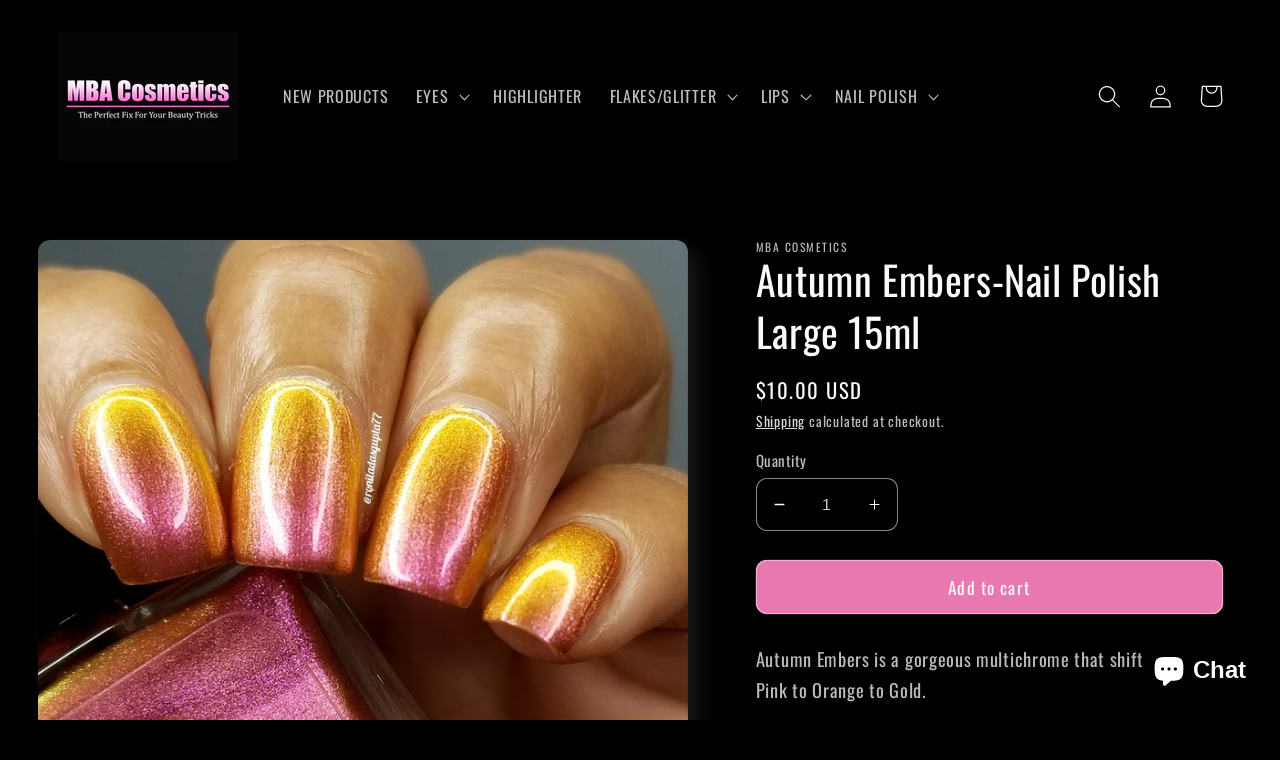

--- FILE ---
content_type: text/html; charset=utf-8
request_url: https://mbacosmetics.com/products/autumn-embers-nail-polish-10-free-large-15ml
body_size: 40605
content:
<!doctype html>
<html class="no-js" lang="en">
  <head>
    <meta charset="utf-8">
    <meta http-equiv="X-UA-Compatible" content="IE=edge">
    <meta name="viewport" content="width=device-width,initial-scale=1">
    <meta name="theme-color" content="">
    <link rel="canonical" href="https://mbacosmetics.com/products/autumn-embers-nail-polish-10-free-large-15ml">
    <link rel="preconnect" href="https://cdn.shopify.com" crossorigin><link rel="preconnect" href="https://fonts.shopifycdn.com" crossorigin><title>
      Autumn Embers-Nail Polish Large 15ml
 &ndash; MBA Cosmetics </title>

    
      <meta name="description" content="Autumn Embers is a gorgeous multichrome that shifts from Pink to Orange to Gold.  Our Nail Polish is a large 15ml bottle and is Cruelty Free and 21 Free.  What is 21-free? Many nail polishes found in stores may contain toxins. Our 21 Free Nail Polishes avoids these  ingredients: no animal products, toluene, benzene, xy">
    

    

<meta property="og:site_name" content="MBA Cosmetics ">
<meta property="og:url" content="https://mbacosmetics.com/products/autumn-embers-nail-polish-10-free-large-15ml">
<meta property="og:title" content="Autumn Embers-Nail Polish Large 15ml">
<meta property="og:type" content="product">
<meta property="og:description" content="Autumn Embers is a gorgeous multichrome that shifts from Pink to Orange to Gold.  Our Nail Polish is a large 15ml bottle and is Cruelty Free and 21 Free.  What is 21-free? Many nail polishes found in stores may contain toxins. Our 21 Free Nail Polishes avoids these  ingredients: no animal products, toluene, benzene, xy"><meta property="og:image" content="http://mbacosmetics.com/cdn/shop/products/rautumne1.jpg?v=1762532088">
  <meta property="og:image:secure_url" content="https://mbacosmetics.com/cdn/shop/products/rautumne1.jpg?v=1762532088">
  <meta property="og:image:width" content="1000">
  <meta property="og:image:height" content="1000"><meta property="og:price:amount" content="10.00">
  <meta property="og:price:currency" content="USD"><meta name="twitter:site" content="@mbacosmetics"><meta name="twitter:card" content="summary_large_image">
<meta name="twitter:title" content="Autumn Embers-Nail Polish Large 15ml">
<meta name="twitter:description" content="Autumn Embers is a gorgeous multichrome that shifts from Pink to Orange to Gold.  Our Nail Polish is a large 15ml bottle and is Cruelty Free and 21 Free.  What is 21-free? Many nail polishes found in stores may contain toxins. Our 21 Free Nail Polishes avoids these  ingredients: no animal products, toluene, benzene, xy">


    <script src="//mbacosmetics.com/cdn/shop/t/4/assets/global.js?v=24850326154503943211651085552" defer="defer"></script>
    <script>window.performance && window.performance.mark && window.performance.mark('shopify.content_for_header.start');</script><meta name="facebook-domain-verification" content="r20rvyp89gwpeaz7a6ug65s7qy0b8x">
<meta name="google-site-verification" content="yeEpyhXYX29cxk2pbUJQits_gA6RNootnbqgB64kAbM">
<meta id="shopify-digital-wallet" name="shopify-digital-wallet" content="/63597871331/digital_wallets/dialog">
<meta name="shopify-checkout-api-token" content="c383405b173eb36b4e32e0cc9bfaac08">
<meta id="in-context-paypal-metadata" data-shop-id="63597871331" data-venmo-supported="true" data-environment="production" data-locale="en_US" data-paypal-v4="true" data-currency="USD">
<link rel="alternate" type="application/json+oembed" href="https://mbacosmetics.com/products/autumn-embers-nail-polish-10-free-large-15ml.oembed">
<script async="async" src="/checkouts/internal/preloads.js?locale=en-US"></script>
<link rel="preconnect" href="https://shop.app" crossorigin="anonymous">
<script async="async" src="https://shop.app/checkouts/internal/preloads.js?locale=en-US&shop_id=63597871331" crossorigin="anonymous"></script>
<script id="apple-pay-shop-capabilities" type="application/json">{"shopId":63597871331,"countryCode":"US","currencyCode":"USD","merchantCapabilities":["supports3DS"],"merchantId":"gid:\/\/shopify\/Shop\/63597871331","merchantName":"MBA Cosmetics ","requiredBillingContactFields":["postalAddress","email"],"requiredShippingContactFields":["postalAddress","email"],"shippingType":"shipping","supportedNetworks":["visa","masterCard","amex","discover","elo","jcb"],"total":{"type":"pending","label":"MBA Cosmetics ","amount":"1.00"},"shopifyPaymentsEnabled":true,"supportsSubscriptions":true}</script>
<script id="shopify-features" type="application/json">{"accessToken":"c383405b173eb36b4e32e0cc9bfaac08","betas":["rich-media-storefront-analytics"],"domain":"mbacosmetics.com","predictiveSearch":true,"shopId":63597871331,"locale":"en"}</script>
<script>var Shopify = Shopify || {};
Shopify.shop = "mba-cosmetics-company.myshopify.com";
Shopify.locale = "en";
Shopify.currency = {"active":"USD","rate":"1.0"};
Shopify.country = "US";
Shopify.theme = {"name":"Sense","id":132411556067,"schema_name":"Sense","schema_version":"3.0.0","theme_store_id":1356,"role":"main"};
Shopify.theme.handle = "null";
Shopify.theme.style = {"id":null,"handle":null};
Shopify.cdnHost = "mbacosmetics.com/cdn";
Shopify.routes = Shopify.routes || {};
Shopify.routes.root = "/";</script>
<script type="module">!function(o){(o.Shopify=o.Shopify||{}).modules=!0}(window);</script>
<script>!function(o){function n(){var o=[];function n(){o.push(Array.prototype.slice.apply(arguments))}return n.q=o,n}var t=o.Shopify=o.Shopify||{};t.loadFeatures=n(),t.autoloadFeatures=n()}(window);</script>
<script>
  window.ShopifyPay = window.ShopifyPay || {};
  window.ShopifyPay.apiHost = "shop.app\/pay";
  window.ShopifyPay.redirectState = null;
</script>
<script id="shop-js-analytics" type="application/json">{"pageType":"product"}</script>
<script defer="defer" async type="module" src="//mbacosmetics.com/cdn/shopifycloud/shop-js/modules/v2/client.init-shop-cart-sync_C5BV16lS.en.esm.js"></script>
<script defer="defer" async type="module" src="//mbacosmetics.com/cdn/shopifycloud/shop-js/modules/v2/chunk.common_CygWptCX.esm.js"></script>
<script type="module">
  await import("//mbacosmetics.com/cdn/shopifycloud/shop-js/modules/v2/client.init-shop-cart-sync_C5BV16lS.en.esm.js");
await import("//mbacosmetics.com/cdn/shopifycloud/shop-js/modules/v2/chunk.common_CygWptCX.esm.js");

  window.Shopify.SignInWithShop?.initShopCartSync?.({"fedCMEnabled":true,"windoidEnabled":true});

</script>
<script defer="defer" async type="module" src="//mbacosmetics.com/cdn/shopifycloud/shop-js/modules/v2/client.payment-terms_CZxnsJam.en.esm.js"></script>
<script defer="defer" async type="module" src="//mbacosmetics.com/cdn/shopifycloud/shop-js/modules/v2/chunk.common_CygWptCX.esm.js"></script>
<script defer="defer" async type="module" src="//mbacosmetics.com/cdn/shopifycloud/shop-js/modules/v2/chunk.modal_D71HUcav.esm.js"></script>
<script type="module">
  await import("//mbacosmetics.com/cdn/shopifycloud/shop-js/modules/v2/client.payment-terms_CZxnsJam.en.esm.js");
await import("//mbacosmetics.com/cdn/shopifycloud/shop-js/modules/v2/chunk.common_CygWptCX.esm.js");
await import("//mbacosmetics.com/cdn/shopifycloud/shop-js/modules/v2/chunk.modal_D71HUcav.esm.js");

  
</script>
<script>
  window.Shopify = window.Shopify || {};
  if (!window.Shopify.featureAssets) window.Shopify.featureAssets = {};
  window.Shopify.featureAssets['shop-js'] = {"shop-cart-sync":["modules/v2/client.shop-cart-sync_ZFArdW7E.en.esm.js","modules/v2/chunk.common_CygWptCX.esm.js"],"init-fed-cm":["modules/v2/client.init-fed-cm_CmiC4vf6.en.esm.js","modules/v2/chunk.common_CygWptCX.esm.js"],"shop-button":["modules/v2/client.shop-button_tlx5R9nI.en.esm.js","modules/v2/chunk.common_CygWptCX.esm.js"],"shop-cash-offers":["modules/v2/client.shop-cash-offers_DOA2yAJr.en.esm.js","modules/v2/chunk.common_CygWptCX.esm.js","modules/v2/chunk.modal_D71HUcav.esm.js"],"init-windoid":["modules/v2/client.init-windoid_sURxWdc1.en.esm.js","modules/v2/chunk.common_CygWptCX.esm.js"],"shop-toast-manager":["modules/v2/client.shop-toast-manager_ClPi3nE9.en.esm.js","modules/v2/chunk.common_CygWptCX.esm.js"],"init-shop-email-lookup-coordinator":["modules/v2/client.init-shop-email-lookup-coordinator_B8hsDcYM.en.esm.js","modules/v2/chunk.common_CygWptCX.esm.js"],"init-shop-cart-sync":["modules/v2/client.init-shop-cart-sync_C5BV16lS.en.esm.js","modules/v2/chunk.common_CygWptCX.esm.js"],"avatar":["modules/v2/client.avatar_BTnouDA3.en.esm.js"],"pay-button":["modules/v2/client.pay-button_FdsNuTd3.en.esm.js","modules/v2/chunk.common_CygWptCX.esm.js"],"init-customer-accounts":["modules/v2/client.init-customer-accounts_DxDtT_ad.en.esm.js","modules/v2/client.shop-login-button_C5VAVYt1.en.esm.js","modules/v2/chunk.common_CygWptCX.esm.js","modules/v2/chunk.modal_D71HUcav.esm.js"],"init-shop-for-new-customer-accounts":["modules/v2/client.init-shop-for-new-customer-accounts_ChsxoAhi.en.esm.js","modules/v2/client.shop-login-button_C5VAVYt1.en.esm.js","modules/v2/chunk.common_CygWptCX.esm.js","modules/v2/chunk.modal_D71HUcav.esm.js"],"shop-login-button":["modules/v2/client.shop-login-button_C5VAVYt1.en.esm.js","modules/v2/chunk.common_CygWptCX.esm.js","modules/v2/chunk.modal_D71HUcav.esm.js"],"init-customer-accounts-sign-up":["modules/v2/client.init-customer-accounts-sign-up_CPSyQ0Tj.en.esm.js","modules/v2/client.shop-login-button_C5VAVYt1.en.esm.js","modules/v2/chunk.common_CygWptCX.esm.js","modules/v2/chunk.modal_D71HUcav.esm.js"],"shop-follow-button":["modules/v2/client.shop-follow-button_Cva4Ekp9.en.esm.js","modules/v2/chunk.common_CygWptCX.esm.js","modules/v2/chunk.modal_D71HUcav.esm.js"],"checkout-modal":["modules/v2/client.checkout-modal_BPM8l0SH.en.esm.js","modules/v2/chunk.common_CygWptCX.esm.js","modules/v2/chunk.modal_D71HUcav.esm.js"],"lead-capture":["modules/v2/client.lead-capture_Bi8yE_yS.en.esm.js","modules/v2/chunk.common_CygWptCX.esm.js","modules/v2/chunk.modal_D71HUcav.esm.js"],"shop-login":["modules/v2/client.shop-login_D6lNrXab.en.esm.js","modules/v2/chunk.common_CygWptCX.esm.js","modules/v2/chunk.modal_D71HUcav.esm.js"],"payment-terms":["modules/v2/client.payment-terms_CZxnsJam.en.esm.js","modules/v2/chunk.common_CygWptCX.esm.js","modules/v2/chunk.modal_D71HUcav.esm.js"]};
</script>
<script>(function() {
  var isLoaded = false;
  function asyncLoad() {
    if (isLoaded) return;
    isLoaded = true;
    var urls = ["https:\/\/static.affiliatly.com\/shopify\/v3\/shopify.js?affiliatly_code=AF-1056482\u0026s=2\u0026shop=mba-cosmetics-company.myshopify.com","https:\/\/shopify-widget.route.com\/shopify.widget.js?shop=mba-cosmetics-company.myshopify.com"];
    for (var i = 0; i < urls.length; i++) {
      var s = document.createElement('script');
      s.type = 'text/javascript';
      s.async = true;
      s.src = urls[i];
      var x = document.getElementsByTagName('script')[0];
      x.parentNode.insertBefore(s, x);
    }
  };
  if(window.attachEvent) {
    window.attachEvent('onload', asyncLoad);
  } else {
    window.addEventListener('load', asyncLoad, false);
  }
})();</script>
<script id="__st">var __st={"a":63597871331,"offset":-18000,"reqid":"8e558c82-d980-4aa1-9cb1-aa2e4e1bae30-1768717038","pageurl":"mbacosmetics.com\/products\/autumn-embers-nail-polish-10-free-large-15ml","u":"f26ac8370410","p":"product","rtyp":"product","rid":7660640043235};</script>
<script>window.ShopifyPaypalV4VisibilityTracking = true;</script>
<script id="captcha-bootstrap">!function(){'use strict';const t='contact',e='account',n='new_comment',o=[[t,t],['blogs',n],['comments',n],[t,'customer']],c=[[e,'customer_login'],[e,'guest_login'],[e,'recover_customer_password'],[e,'create_customer']],r=t=>t.map((([t,e])=>`form[action*='/${t}']:not([data-nocaptcha='true']) input[name='form_type'][value='${e}']`)).join(','),a=t=>()=>t?[...document.querySelectorAll(t)].map((t=>t.form)):[];function s(){const t=[...o],e=r(t);return a(e)}const i='password',u='form_key',d=['recaptcha-v3-token','g-recaptcha-response','h-captcha-response',i],f=()=>{try{return window.sessionStorage}catch{return}},m='__shopify_v',_=t=>t.elements[u];function p(t,e,n=!1){try{const o=window.sessionStorage,c=JSON.parse(o.getItem(e)),{data:r}=function(t){const{data:e,action:n}=t;return t[m]||n?{data:e,action:n}:{data:t,action:n}}(c);for(const[e,n]of Object.entries(r))t.elements[e]&&(t.elements[e].value=n);n&&o.removeItem(e)}catch(o){console.error('form repopulation failed',{error:o})}}const l='form_type',E='cptcha';function T(t){t.dataset[E]=!0}const w=window,h=w.document,L='Shopify',v='ce_forms',y='captcha';let A=!1;((t,e)=>{const n=(g='f06e6c50-85a8-45c8-87d0-21a2b65856fe',I='https://cdn.shopify.com/shopifycloud/storefront-forms-hcaptcha/ce_storefront_forms_captcha_hcaptcha.v1.5.2.iife.js',D={infoText:'Protected by hCaptcha',privacyText:'Privacy',termsText:'Terms'},(t,e,n)=>{const o=w[L][v],c=o.bindForm;if(c)return c(t,g,e,D).then(n);var r;o.q.push([[t,g,e,D],n]),r=I,A||(h.body.append(Object.assign(h.createElement('script'),{id:'captcha-provider',async:!0,src:r})),A=!0)});var g,I,D;w[L]=w[L]||{},w[L][v]=w[L][v]||{},w[L][v].q=[],w[L][y]=w[L][y]||{},w[L][y].protect=function(t,e){n(t,void 0,e),T(t)},Object.freeze(w[L][y]),function(t,e,n,w,h,L){const[v,y,A,g]=function(t,e,n){const i=e?o:[],u=t?c:[],d=[...i,...u],f=r(d),m=r(i),_=r(d.filter((([t,e])=>n.includes(e))));return[a(f),a(m),a(_),s()]}(w,h,L),I=t=>{const e=t.target;return e instanceof HTMLFormElement?e:e&&e.form},D=t=>v().includes(t);t.addEventListener('submit',(t=>{const e=I(t);if(!e)return;const n=D(e)&&!e.dataset.hcaptchaBound&&!e.dataset.recaptchaBound,o=_(e),c=g().includes(e)&&(!o||!o.value);(n||c)&&t.preventDefault(),c&&!n&&(function(t){try{if(!f())return;!function(t){const e=f();if(!e)return;const n=_(t);if(!n)return;const o=n.value;o&&e.removeItem(o)}(t);const e=Array.from(Array(32),(()=>Math.random().toString(36)[2])).join('');!function(t,e){_(t)||t.append(Object.assign(document.createElement('input'),{type:'hidden',name:u})),t.elements[u].value=e}(t,e),function(t,e){const n=f();if(!n)return;const o=[...t.querySelectorAll(`input[type='${i}']`)].map((({name:t})=>t)),c=[...d,...o],r={};for(const[a,s]of new FormData(t).entries())c.includes(a)||(r[a]=s);n.setItem(e,JSON.stringify({[m]:1,action:t.action,data:r}))}(t,e)}catch(e){console.error('failed to persist form',e)}}(e),e.submit())}));const S=(t,e)=>{t&&!t.dataset[E]&&(n(t,e.some((e=>e===t))),T(t))};for(const o of['focusin','change'])t.addEventListener(o,(t=>{const e=I(t);D(e)&&S(e,y())}));const B=e.get('form_key'),M=e.get(l),P=B&&M;t.addEventListener('DOMContentLoaded',(()=>{const t=y();if(P)for(const e of t)e.elements[l].value===M&&p(e,B);[...new Set([...A(),...v().filter((t=>'true'===t.dataset.shopifyCaptcha))])].forEach((e=>S(e,t)))}))}(h,new URLSearchParams(w.location.search),n,t,e,['guest_login'])})(!0,!0)}();</script>
<script integrity="sha256-4kQ18oKyAcykRKYeNunJcIwy7WH5gtpwJnB7kiuLZ1E=" data-source-attribution="shopify.loadfeatures" defer="defer" src="//mbacosmetics.com/cdn/shopifycloud/storefront/assets/storefront/load_feature-a0a9edcb.js" crossorigin="anonymous"></script>
<script crossorigin="anonymous" defer="defer" src="//mbacosmetics.com/cdn/shopifycloud/storefront/assets/shopify_pay/storefront-65b4c6d7.js?v=20250812"></script>
<script data-source-attribution="shopify.dynamic_checkout.dynamic.init">var Shopify=Shopify||{};Shopify.PaymentButton=Shopify.PaymentButton||{isStorefrontPortableWallets:!0,init:function(){window.Shopify.PaymentButton.init=function(){};var t=document.createElement("script");t.src="https://mbacosmetics.com/cdn/shopifycloud/portable-wallets/latest/portable-wallets.en.js",t.type="module",document.head.appendChild(t)}};
</script>
<script data-source-attribution="shopify.dynamic_checkout.buyer_consent">
  function portableWalletsHideBuyerConsent(e){var t=document.getElementById("shopify-buyer-consent"),n=document.getElementById("shopify-subscription-policy-button");t&&n&&(t.classList.add("hidden"),t.setAttribute("aria-hidden","true"),n.removeEventListener("click",e))}function portableWalletsShowBuyerConsent(e){var t=document.getElementById("shopify-buyer-consent"),n=document.getElementById("shopify-subscription-policy-button");t&&n&&(t.classList.remove("hidden"),t.removeAttribute("aria-hidden"),n.addEventListener("click",e))}window.Shopify?.PaymentButton&&(window.Shopify.PaymentButton.hideBuyerConsent=portableWalletsHideBuyerConsent,window.Shopify.PaymentButton.showBuyerConsent=portableWalletsShowBuyerConsent);
</script>
<script data-source-attribution="shopify.dynamic_checkout.cart.bootstrap">document.addEventListener("DOMContentLoaded",(function(){function t(){return document.querySelector("shopify-accelerated-checkout-cart, shopify-accelerated-checkout")}if(t())Shopify.PaymentButton.init();else{new MutationObserver((function(e,n){t()&&(Shopify.PaymentButton.init(),n.disconnect())})).observe(document.body,{childList:!0,subtree:!0})}}));
</script>
<link id="shopify-accelerated-checkout-styles" rel="stylesheet" media="screen" href="https://mbacosmetics.com/cdn/shopifycloud/portable-wallets/latest/accelerated-checkout-backwards-compat.css" crossorigin="anonymous">
<style id="shopify-accelerated-checkout-cart">
        #shopify-buyer-consent {
  margin-top: 1em;
  display: inline-block;
  width: 100%;
}

#shopify-buyer-consent.hidden {
  display: none;
}

#shopify-subscription-policy-button {
  background: none;
  border: none;
  padding: 0;
  text-decoration: underline;
  font-size: inherit;
  cursor: pointer;
}

#shopify-subscription-policy-button::before {
  box-shadow: none;
}

      </style>
<script id="sections-script" data-sections="product-recommendations,header,footer" defer="defer" src="//mbacosmetics.com/cdn/shop/t/4/compiled_assets/scripts.js?2608"></script>
<script>window.performance && window.performance.mark && window.performance.mark('shopify.content_for_header.end');</script>


    <style data-shopify>
      @font-face {
  font-family: Oswald;
  font-weight: 400;
  font-style: normal;
  font-display: swap;
  src: url("//mbacosmetics.com/cdn/fonts/oswald/oswald_n4.7760ed7a63e536050f64bb0607ff70ce07a480bd.woff2") format("woff2"),
       url("//mbacosmetics.com/cdn/fonts/oswald/oswald_n4.ae5e497f60fc686568afe76e9ff1872693c533e9.woff") format("woff");
}

      @font-face {
  font-family: Oswald;
  font-weight: 700;
  font-style: normal;
  font-display: swap;
  src: url("//mbacosmetics.com/cdn/fonts/oswald/oswald_n7.b3ba3d6f1b341d51018e3cfba146932b55221727.woff2") format("woff2"),
       url("//mbacosmetics.com/cdn/fonts/oswald/oswald_n7.6cec6bed2bb070310ad90e19ea7a56b65fd83c0b.woff") format("woff");
}

      
      
      @font-face {
  font-family: Oswald;
  font-weight: 400;
  font-style: normal;
  font-display: swap;
  src: url("//mbacosmetics.com/cdn/fonts/oswald/oswald_n4.7760ed7a63e536050f64bb0607ff70ce07a480bd.woff2") format("woff2"),
       url("//mbacosmetics.com/cdn/fonts/oswald/oswald_n4.ae5e497f60fc686568afe76e9ff1872693c533e9.woff") format("woff");
}


      :root {
        --font-body-family: Oswald, sans-serif;
        --font-body-style: normal;
        --font-body-weight: 400;
        --font-body-weight-bold: 700;

        --font-heading-family: Oswald, sans-serif;
        --font-heading-style: normal;
        --font-heading-weight: 400;

        --font-body-scale: 1.15;
        --font-heading-scale: 0.8695652173913043;

        --color-base-text: 250, 250, 250;
        --color-shadow: 250, 250, 250;
        --color-base-background-1: 0, 0, 0;
        --color-base-background-2: 234, 120, 176;
        --color-base-solid-button-labels: 250, 250, 250;
        --color-base-outline-button-labels: 255, 255, 255;
        --color-base-accent-1: 234, 120, 176;
        --color-base-accent-2: 234, 120, 176;
        --payment-terms-background-color: #000000;

        --gradient-base-background-1: #000000;
        --gradient-base-background-2: #ea78b0;
        --gradient-base-accent-1: #ea78b0;
        --gradient-base-accent-2: #ea78b0;

        --media-padding: px;
        --media-border-opacity: 0.1;
        --media-border-width: 0px;
        --media-radius: 12px;
        --media-shadow-opacity: 0.1;
        --media-shadow-horizontal-offset: 10px;
        --media-shadow-vertical-offset: 12px;
        --media-shadow-blur-radius: 20px;

        --page-width: 120rem;
        --page-width-margin: 0rem;

        --card-image-padding: 0.0rem;
        --card-corner-radius: 1.2rem;
        --card-text-alignment: center;
        --card-border-width: 0.0rem;
        --card-border-opacity: 0.1;
        --card-shadow-opacity: 0.05;
        --card-shadow-horizontal-offset: 1.0rem;
        --card-shadow-vertical-offset: 1.0rem;
        --card-shadow-blur-radius: 3.5rem;

        --badge-corner-radius: 2.0rem;

        --popup-border-width: 1px;
        --popup-border-opacity: 0.1;
        --popup-corner-radius: 22px;
        --popup-shadow-opacity: 0.1;
        --popup-shadow-horizontal-offset: 10px;
        --popup-shadow-vertical-offset: 12px;
        --popup-shadow-blur-radius: 20px;

        --drawer-border-width: 1px;
        --drawer-border-opacity: 0.1;
        --drawer-shadow-opacity: 0.0;
        --drawer-shadow-horizontal-offset: 0px;
        --drawer-shadow-vertical-offset: 4px;
        --drawer-shadow-blur-radius: 5px;

        --spacing-sections-desktop: 36px;
        --spacing-sections-mobile: 25px;

        --grid-desktop-vertical-spacing: 40px;
        --grid-desktop-horizontal-spacing: 40px;
        --grid-mobile-vertical-spacing: 20px;
        --grid-mobile-horizontal-spacing: 20px;

        --text-boxes-border-opacity: 0.1;
        --text-boxes-border-width: 0px;
        --text-boxes-radius: 24px;
        --text-boxes-shadow-opacity: 0.0;
        --text-boxes-shadow-horizontal-offset: 10px;
        --text-boxes-shadow-vertical-offset: 12px;
        --text-boxes-shadow-blur-radius: 20px;

        --buttons-radius: 10px;
        --buttons-radius-outset: 11px;
        --buttons-border-width: 1px;
        --buttons-border-opacity: 0.55;
        --buttons-shadow-opacity: 0.0;
        --buttons-shadow-horizontal-offset: 0px;
        --buttons-shadow-vertical-offset: 4px;
        --buttons-shadow-blur-radius: 5px;
        --buttons-border-offset: 0.3px;

        --inputs-radius: 10px;
        --inputs-border-width: 1px;
        --inputs-border-opacity: 0.55;
        --inputs-shadow-opacity: 0.0;
        --inputs-shadow-horizontal-offset: 0px;
        --inputs-margin-offset: 0px;
        --inputs-shadow-vertical-offset: 4px;
        --inputs-shadow-blur-radius: 5px;
        --inputs-radius-outset: 11px;

        --variant-pills-radius: 10px;
        --variant-pills-border-width: 0px;
        --variant-pills-border-opacity: 0.1;
        --variant-pills-shadow-opacity: 0.0;
        --variant-pills-shadow-horizontal-offset: 0px;
        --variant-pills-shadow-vertical-offset: 4px;
        --variant-pills-shadow-blur-radius: 5px;
      }

      *,
      *::before,
      *::after {
        box-sizing: inherit;
      }

      html {
        box-sizing: border-box;
        font-size: calc(var(--font-body-scale) * 62.5%);
        height: 100%;
      }

      body {
        display: grid;
        grid-template-rows: auto auto 1fr auto;
        grid-template-columns: 100%;
        min-height: 100%;
        margin: 0;
        font-size: 1.5rem;
        letter-spacing: 0.06rem;
        line-height: calc(1 + 0.8 / var(--font-body-scale));
        font-family: var(--font-body-family);
        font-style: var(--font-body-style);
        font-weight: var(--font-body-weight);
      }

      @media screen and (min-width: 750px) {
        body {
          font-size: 1.6rem;
        }
      }
    </style>

    <link href="//mbacosmetics.com/cdn/shop/t/4/assets/base.css?v=33648442733440060821651085569" rel="stylesheet" type="text/css" media="all" />
<link rel="preload" as="font" href="//mbacosmetics.com/cdn/fonts/oswald/oswald_n4.7760ed7a63e536050f64bb0607ff70ce07a480bd.woff2" type="font/woff2" crossorigin><link rel="preload" as="font" href="//mbacosmetics.com/cdn/fonts/oswald/oswald_n4.7760ed7a63e536050f64bb0607ff70ce07a480bd.woff2" type="font/woff2" crossorigin><link rel="stylesheet" href="//mbacosmetics.com/cdn/shop/t/4/assets/component-predictive-search.css?v=165644661289088488651651085547" media="print" onload="this.media='all'"><script>document.documentElement.className = document.documentElement.className.replace('no-js', 'js');
    if (Shopify.designMode) {
      document.documentElement.classList.add('shopify-design-mode');
    }
    </script>
  <script id="dcAScript">
  var edsShop = 'mba-cosmetics-company.myshopify.com';
  var edsCart = {"note":null,"attributes":{},"original_total_price":0,"total_price":0,"total_discount":0,"total_weight":0.0,"item_count":0,"items":[],"requires_shipping":false,"currency":"USD","items_subtotal_price":0,"cart_level_discount_applications":[],"checkout_charge_amount":0};
  
  
  var dcCustomerId = false;
  var dcCustomerEmail = false;
  var dcCustomerTags = false;
  
  var dcCurrency = '${{amount}}';
  var dcCurrency1 = '${{amount}} USD';
</script>
<script id="dcAScript1">if("undefined"==typeof jQuery){var headTag=document.getElementsByTagName("head")[0],jqTag=document.createElement("script");jqTag.type="text/javascript",jqTag.src="//code.jquery.com/jquery-2.2.4.min.js",jqTag.onload=dcOnLoad,headTag.appendChild(jqTag)}else dcOnLoad();function dcOnLoad(){if(void 0===t)var t=!1;dcInit()}if("undefined"!=typeof edsCart)var tempedsCart=edsCart;var edsSettings=!1,reloadCode=!1;function dcInit(){var pathArray=window.location.pathname.split("/"),pathArray=window.location.pathname.split("/"),cartUrl=jQuery.inArray("cart",pathArray),shop=edsShop,data1={shop:shop,action:"getSettings"};jQuery.ajax({url:"/cart",success:function(result){if(jQuery(jQuery.parseHTML(result,document,!0)).filter("#dcAScript").length){var dcAScript=jQuery(jQuery.parseHTML(result,document,!0)).filter("#dcAScript");eval(dcAScript.html()),JSON.stringify(tempedsCart)!=JSON.stringify(edsCart)&&(tempedsCart=edsCart),"undefined"!=typeof edsCart&&(checkStack(shop,cartUrl),jQuery(document).off("click.dcEvent").on("click.dcEvent",function(e){var dcTarget=jQuery(e.target),dcDelay=1e3;edsSettings&&"0"!=edsSettings.add_delay&&(dcDelay=parseInt(edsSettings.add_delay)),edsSettings&&"1"==edsSettings.no_reload||setTimeout(function(){jQuery.ajax({url:"/cart",success:function(result){if(jQuery(jQuery.parseHTML(result,document,!0)).filter("#dcAScript").length){var dcAScript=jQuery(jQuery.parseHTML(result,document,!0)).filter("#dcAScript");eval(dcAScript.html()),JSON.stringify(tempedsCart)==JSON.stringify(edsCart)&&jQuery(".hasStacked").length||(tempedsCart=edsCart,dcInit())}},dataType:"html"})},dcDelay)}),jQuery.post("https://thanhbtapp.com/easy-discounts-stack/easy-discounts-stack.php",data1,function(t){if(edsSettings=t,void 0!==t.enable&&"1"==t.enable)if(cartUrl>-1&&"undefined"!=typeof edsCart){if(jQuery(".cart_tbl form[action='/cart']").length)var e=jQuery(".cart_tbl form[action='/cart']");else if(jQuery("form.Cart.Cart--expanded").length)e=jQuery("form.Cart.Cart--expanded");else if(jQuery("form.cart--form").length)e=jQuery("form.cart--form");else if(jQuery("#CartSection>form.cart").length)e=jQuery("#CartSection>form.cart");else if(jQuery(".main-content form[action='/cart'").length)e=jQuery(".main-content form[action='/cart'");else if(jQuery("form.fami-cart-form").length)e=jQuery("form.fami-cart-form");else if(jQuery(".off-canvas--main-content form.cart--form").length)e=jQuery(".off-canvas--main-content form.cart--form");else if(jQuery("#shopify-section-cart-template>form[action='/cart']").length)e=jQuery("#shopify-section-cart-template>form[action='/cart']");else if(jQuery(".cartContent form[action='/cart']").length)e=jQuery(".cartContent form[action='/cart']");else if(jQuery("form[action='/cart'].main-cart-form").length)e=jQuery("form[action='/cart'].main-cart-form");else if(jQuery("#cart-table form[action='/cart']").length)e=jQuery("#cart-table form[action='/cart']");else if(jQuery("#shopify-section-cart form[action='/cart']").length)e=jQuery("#shopify-section-cart form[action='/cart']");else if(jQuery("form#site-cart-form-page").length)e=jQuery("form#site-cart-form-page");else if(jQuery("#CartPage form").length)e=jQuery("#CartPage form");else if(jQuery("#shopify-section-static-cart .cart").length)e=jQuery("#shopify-section-static-cart .cart");else if(jQuery("#MainContent form[action='/cart']").length)e=jQuery("#MainContent form[action='/cart']");else if(jQuery("#cart_form").length)e=jQuery("#cart_form");else if(jQuery("#cartform").length)e=jQuery("#cartform");else if(jQuery("form[action='/cart']").length)e=jQuery("form[action='/cart']").first();else if(jQuery("form[action^='/cart']").length)e=jQuery("form[action^='/cart']").first();else if(jQuery(".template--cart .layout--main-content .panel>div>form").length)e=jQuery(".template--cart .layout--main-content .panel>div>form");else if(jQuery(".shopify-cart-form").length)e=jQuery(".shopify-cart-form");else if(jQuery("form.custom").length)e=jQuery("form.custom");else if(jQuery(".grid__item form[action='/checkout']").length)e=jQuery(".grid__item form[action='/checkout']");else if(jQuery("#shopify-section-cart-template form").length)e=jQuery("#shopify-section-cart-template form");console.log(6),e.addClass("dcForm"),e.each(function(){console.log(5),buildDCBox(jQuery(this),t,shop,dcCustomerId,dcCustomerTags)})}else{if(jQuery(".dcForm").length)jQuery(".dcForm").each(function(){var e=jQuery(this);e.find("[type='submit']").addClass("dbSlideSubmit"),buildDCBox(e,t,shop,dcCustomerId,dcCustomerTags),jQuery(".dcForm").bind("destroyed",function(){dcInit()})});else{if(jQuery("form[action='/cart']").length){var r=jQuery("form[action='/cart']");r.addClass("dcForm")}void 0!==r&&r.each(function(){var e=jQuery(this);e.find("[type='submit']").addClass("dbSlideSubmit"),buildDCBox(e,t,shop,dcCustomerId,dcCustomerTags)})}"undefined"!=typeof theme&&void 0!==theme.sizeCartDrawerFooter&&theme.sizeCartDrawerFooter()}}))}},dataType:"html"}),jQuery.event.special.destroyed={remove:function(t){t.handler&&t.handler()}}}function checkStack(shop,cartUrl){edsSettings&&"0"==edsSettings.enable||jQuery.ajax({url:"/cart",success:function(result){if((!edsSettings||"0"!=edsSettings.enable)&&jQuery(jQuery.parseHTML(result,document,!0)).filter("#dcAScript").length){var dcAScript=jQuery(jQuery.parseHTML(result,document,!0)).filter("#dcAScript");eval(dcAScript.html());var data2={shop:shop,action:"getStackedAutomatic"};data2.cart=edsCart,jQuery.post("https://thanhbtapp.com/easy-discounts-stack/easy-discounts-stack.php",data2,function(t){if(void 0!==t.hasStacked&&t.hasStacked){var e=getEdsSubtotal(data2.cart);if(cartUrl>-1&&"undefined"!=typeof edsCart){if(jQuery(".cart_tbl form[action='/cart']").length)var r=jQuery(".cart_tbl form[action='/cart']");else if(jQuery("form.Cart.Cart--expanded").length)r=jQuery("form.Cart.Cart--expanded");else if(jQuery("form.cart--form").length)r=jQuery("form.cart--form");else if(jQuery("#CartSection>form.cart").length)r=jQuery("#CartSection>form.cart");else if(jQuery(".main-content form[action='/cart'").length)r=jQuery(".main-content form[action='/cart'");else if(jQuery("form.fami-cart-form").length)r=jQuery("form.fami-cart-form");else if(jQuery(".off-canvas--main-content form.cart--form").length)r=jQuery(".off-canvas--main-content form.cart--form");else if(jQuery("#shopify-section-cart-template>form[action='/cart']").length)r=jQuery("#shopify-section-cart-template>form[action='/cart']");else if(jQuery(".cartContent form[action='/cart']").length)r=jQuery(".cartContent form[action='/cart']");else if(jQuery("form[action='/cart'].main-cart-form").length)r=jQuery("form[action='/cart'].main-cart-form");else if(jQuery("#cart-table form[action='/cart']").length)r=jQuery("#cart-table form[action='/cart']");else if(jQuery("#shopify-section-cart form[action='/cart']").length)r=jQuery("#shopify-section-cart form[action='/cart']");else if(jQuery("form#site-cart-form-page").length)r=jQuery("form#site-cart-form-page");else if(jQuery("#CartPage form").length)r=jQuery("#CartPage form");else if(jQuery("#shopify-section-static-cart .cart").length)r=jQuery("#shopify-section-static-cart .cart");else if(jQuery("#MainContent form[action='/cart']").length)r=jQuery("#MainContent form[action='/cart']");else if(jQuery("#cart_form").length)r=jQuery("#cart_form");else if(jQuery("#cartform").length)r=jQuery("#cartform");else if(jQuery("form[action='/cart']").length)r=jQuery("form[action='/cart']").first();else if(jQuery("form[action^='/cart']").length)r=jQuery("form[action^='/cart']").first();else if(jQuery(".template--cart .layout--main-content .panel>div>form").length)r=jQuery(".template--cart .layout--main-content .panel>div>form");else if(jQuery(".shopify-cart-form").length)r=jQuery(".shopify-cart-form");else if(jQuery("form.custom").length)r=jQuery("form.custom");else if(jQuery(".grid__item form[action='/checkout']").length)r=jQuery(".grid__item form[action='/checkout']");else if(jQuery("#shopify-section-cart-template form").length)r=jQuery("#shopify-section-cart-template form");void 0===r||r.hasClass("cart-drawer-form")||(r.addClass("hasStacked"),r.each(function(){t.discount.amount>0&&e&&(e.html(dcFormatMoney(parseFloat(edsCart.total_price-t.discount.amount),dcCurrency)),(!1).length&&(!1).addClass("hasCombinePrice").css("display","inline-block").html("<del>"+dcFormatMoney(edsCart.total_price,dcCurrency)+"</del>")),"undefined"!=typeof theme&&void 0!==theme.sizeCartDrawerFooter&&theme.sizeCartDrawerFooter()}))}else if(jQuery(".dcForm").length)jQuery(".dcForm").each(function(){jQuery(this).addClass("hasStacked"),t.discount.amount>0&&e&&(e.html(dcFormatMoney(parseFloat(edsCart.total_price-t.discount.amount),dcCurrency)),(!1).length&&(!1).addClass("hasCombinePrice").css("display","inline-block").html("<del>"+dcFormatMoney(edsCart.total_price,dcCurrency)+"</del>")),"undefined"!=typeof theme&&void 0!==theme.sizeCartDrawerFooter&&theme.sizeCartDrawerFooter()});else{if(jQuery("form[action='/cart']").length){var a=jQuery("form[action='/cart']");a.addClass("dcForm")}void 0!==a&&jQuery(".dcForm").each(function(){jQuery(this).addClass("hasStacked"),t.discount.amount>0&&e&&e.html(dcFormatMoney(parseFloat(edsCart.total_price-t.discount.amount),dcCurrency)),"undefined"!=typeof theme&&void 0!==theme.sizeCartDrawerFooter&&theme.sizeCartDrawerFooter()})}}})}},dataType:"html"})}function getEdsSubtotal(t){var e=!1;if(jQuery(".edsSubtotal").length)e=jQuery(".edsSubtotal");else if(jQuery("[data-cart-subtotal]").length)(e=jQuery("[data-cart-subtotal]")).addClass("edsSubtotal");else if(jQuery("[data-cart-subtotal]").length)(e=jQuery("[data-cart-subtotal]")).addClass("edsSubtotal");else if(jQuery(".totals__subtotal-value").length)(e=jQuery(".totals__subtotal-value")).addClass("edsSubtotal");else{var r=dcFormatMoney(t.total_price,dcCurrency);if((e=$("*:contains("+r+")").filter(function(){return 0===$(this).children().length}).parent()).addClass("edsSubtotal"),!e.length){r=dcFormatMoney(t.total_price,dcCurrency1);(e=$("*:contains("+r+")").filter(function(){return 0===$(this).children().length}).parent()).addClass("edsSubtotal")}}return e}function buildDCBox(t,e,r,a,o){console.log(4),t.unbind("submit").on("submit",function(e){console.log(3),"update"!=jQuery(document.activeElement).attr("name")&&(console.log(2),t.hasClass("hasStacked")&&processStackedAutomatic(t,e,r))}),t.find(".dcbInput").change(function(){jQuery(this).closest("form").removeClass("hasStacked")})}function updateNote(t){if(jQuery("form.hasStacked").length){var e=jQuery("form.hasStacked").first().attr("order-id"),r=jQuery("[name='note']").first().val();if(e){var a={};a.shop=t,a.action="changeNote",a.order_id=e,a.note=r,jQuery.post("https://thanhbtapp.com/easy-discounts-stack/easy-discounts-stack.php",a,function(t){})}}}function parseQuery(t){var e=new Object;if(!t)return e;for(var r=t.split(/[;&]/),a=0;a<r.length;a++){var o=r[a].split("=");if(o&&2==o.length){var c=unescape(o[0]),n=unescape(o[1]);n=n.replace(/\+/g," "),e[c]=n}}return e}function processStackedAutomatic(t,e,r){console.log(1),e.preventDefault();var a={shop:r,action:"getStackedAutomaticLink"};if(a.cart=edsCart,t.find("[name^=attributes]").length){var o={};t.find("[name^=attributes]").each(function(){if(jQuery(this).val()){var t=jQuery(this).attr("name").replace("attributes[","").slice(0,-1),e=jQuery(this).val();o[t]=e}}),a.cart.attributes=o}t.find("button,[type='button'],[type='submit']").attr("disabled",!0),jQuery.post("https://thanhbtapp.com/easy-discounts-stack/easy-discounts-stack.php",a,function(e){void 0!==e.url&&(jQuery(this).find("button,[type='button'],[type='submit']").removeAttr("disabled"),t.closest("form").attr("action").indexOf("?checkout")>-1?location.href=e.url+t.closest("form").attr("action").replace("/cart",""):location.href=e.url)})}function dcFormatMoney(t,e){"string"==typeof t&&(t=t.replace(".",""));var r="",a=/\{\{\s*(\w+)\s*\}\}/,o=e||this.money_format;function c(t,e){return void 0===t?e:t}function n(t,e,r,a){if(e=c(e,2),r=c(r,","),a=c(a,"."),isNaN(t)||null==t)return 0;var o=(t=(t/100).toFixed(e)).split(".");return o[0].replace(/(\d)(?=(\d\d\d)+(?!\d))/g,"$1"+r)+(o[1]?a+o[1]:"")}switch(o.match(a)[1]){case"amount":r=n(t,2);break;case"amount_no_decimals":r=n(t,0);break;case"amount_with_comma_separator":r=n(t,2,".",",");break;case"amount_no_decimals_with_comma_separator":r=n(t,0,".",",")}return o.replace(a,r)}</script>
<!-- BEGIN app block: shopify://apps/essential-announcer/blocks/app-embed/93b5429f-c8d6-4c33-ae14-250fd84f361b --><script>
  
    window.essentialAnnouncementConfigs = [];
  
  window.essentialAnnouncementMeta = {
    productCollections: [{"id":448194347235,"handle":"all","title":"all","updated_at":"2026-01-17T16:41:38-05:00","body_html":null,"published_at":"2025-02-27T16:33:25-05:00","sort_order":"best-selling","template_suffix":null,"disjunctive":false,"rules":[{"column":"type","relation":"not_equals","condition":"ShipWill"}],"published_scope":"web"},{"id":402076729571,"handle":"multi-chrome-polish","updated_at":"2026-01-14T13:04:22-05:00","published_at":"2022-04-23T18:17:50-04:00","sort_order":"manual","template_suffix":"","published_scope":"web","title":"Multi-Chrome Polish","body_html":""}],
    productData: {"id":7660640043235,"title":"Autumn Embers-Nail Polish Large 15ml","handle":"autumn-embers-nail-polish-10-free-large-15ml","description":"\u003cp\u003eAutumn Embers is a gorgeous multichrome that shifts from Pink to Orange to Gold. \u003c\/p\u003e\n\u003cp\u003eOur Nail Polish is a large 15ml bottle and is Cruelty Free and 21 Free. \u003c\/p\u003e\n\u003cp\u003eWhat is 21-free?\u003c\/p\u003e\n\u003cp\u003eMany nail polishes found in stores may contain toxins. Our 21 Free Nail Polishes avoids these  ingredients: no animal products, toluene, benzene, xylene, formaldehyde releaser, formaldehyde resin, phtalates, cyclic silicones, camphor, MEK, glycol ethers of series E, HQ, MEHQ, TPP, nonylphenol ethoxylated, Tert-Butyl hydroperoxyde, chromium oxide greens, bismuth oxychloride, CMR, synthetic fragrance, ethyl tosylamide.\u003c\/p\u003e\n\u003cp\u003eOur polishes are intended to be applied as 2-3 coats. We prefer a thin first coat and then a slightly thicker 2nd coat or 2 additional thin coats. Either way will give excellent coverage. If using a top coat we recommend our Clear Matte Top Coat\u003c\/p\u003e\n\u003cp\u003e \u003c\/p\u003e\n\u003cp\u003eButyl Acetate,Ethyl Acetate,Nitrocellulose,Adipic Acid\/Neopentyl Glycol\/Trimellitic Anhydride Copolymer,Acetyl Tributyl Citrate,Isopropyl Alcohol,Acrylates Copolymer,Stearalkonium Bentonite,N-Butyl Alcohol,Styrene\/Acrylates Copolymer,Benzophenone-1,Silica,Alumina,Trimethylpentanediyl Dibenzoate, Mica, Titanium Dioxide, Silica, Aluminum \u0026amp; Iron Oxide\u003c\/p\u003e\n\u003cp\u003eNail Polish Ships To USA ONLY\u003c\/p\u003e","published_at":"2024-09-18T16:16:57-04:00","created_at":"2022-04-23T13:47:19-04:00","vendor":"MBA Cosmetics","type":"","tags":["10_free_polish","cruety_free_polish","duo-chrome","duochrome","gold","import_2022_04_23_173424","mba_cosmetics","nail_laquer","nail_polish","orange","pink"],"price":1000,"price_min":1000,"price_max":1000,"available":true,"price_varies":false,"compare_at_price":null,"compare_at_price_min":0,"compare_at_price_max":0,"compare_at_price_varies":false,"variants":[{"id":42789003362531,"title":"Default Title","option1":"Default Title","option2":null,"option3":null,"sku":"","requires_shipping":true,"taxable":true,"featured_image":null,"available":true,"name":"Autumn Embers-Nail Polish Large 15ml","public_title":null,"options":["Default Title"],"price":1000,"weight":73,"compare_at_price":null,"inventory_management":"shopify","barcode":"","requires_selling_plan":false,"selling_plan_allocations":[]}],"images":["\/\/mbacosmetics.com\/cdn\/shop\/products\/rautumne1.jpg?v=1762532088","\/\/mbacosmetics.com\/cdn\/shop\/products\/rautumne2.jpg?v=1655053259","\/\/mbacosmetics.com\/cdn\/shop\/products\/il_fullxfull.2564168511_gw0y.jpg?v=1655053259","\/\/mbacosmetics.com\/cdn\/shop\/products\/il_fullxfull.2516475978_jzpi.jpg?v=1655053259","\/\/mbacosmetics.com\/cdn\/shop\/products\/il_fullxfull.2564141147_90lk.jpg?v=1655053259","\/\/mbacosmetics.com\/cdn\/shop\/products\/il_fullxfull.2516476052_8psa.jpg?v=1655053259","\/\/mbacosmetics.com\/cdn\/shop\/products\/il_fullxfull.2518003602_1p05.jpg?v=1655053259","\/\/mbacosmetics.com\/cdn\/shop\/products\/il_fullxfull.2518004548_95mr.jpg?v=1655053259","\/\/mbacosmetics.com\/cdn\/shop\/products\/il_fullxfull.2518004768_mror.jpg?v=1655053259","\/\/mbacosmetics.com\/cdn\/shop\/products\/rautumne3.jpg?v=1655053259","\/\/mbacosmetics.com\/cdn\/shop\/products\/rautumne4.jpg?v=1655053259"],"featured_image":"\/\/mbacosmetics.com\/cdn\/shop\/products\/rautumne1.jpg?v=1762532088","options":["Title"],"media":[{"alt":null,"id":30114524430563,"position":1,"preview_image":{"aspect_ratio":1.0,"height":1000,"width":1000,"src":"\/\/mbacosmetics.com\/cdn\/shop\/products\/rautumne1.jpg?v=1762532088"},"aspect_ratio":1.0,"height":1000,"media_type":"image","src":"\/\/mbacosmetics.com\/cdn\/shop\/products\/rautumne1.jpg?v=1762532088","width":1000},{"alt":null,"id":30114524463331,"position":2,"preview_image":{"aspect_ratio":1.0,"height":1000,"width":1000,"src":"\/\/mbacosmetics.com\/cdn\/shop\/products\/rautumne2.jpg?v=1655053259"},"aspect_ratio":1.0,"height":1000,"media_type":"image","src":"\/\/mbacosmetics.com\/cdn\/shop\/products\/rautumne2.jpg?v=1655053259","width":1000},{"alt":null,"id":29802397368547,"position":3,"preview_image":{"aspect_ratio":1.0,"height":600,"width":600,"src":"\/\/mbacosmetics.com\/cdn\/shop\/products\/il_fullxfull.2564168511_gw0y.jpg?v=1655053259"},"aspect_ratio":1.0,"height":600,"media_type":"image","src":"\/\/mbacosmetics.com\/cdn\/shop\/products\/il_fullxfull.2564168511_gw0y.jpg?v=1655053259","width":600},{"alt":null,"id":29802397663459,"position":4,"preview_image":{"aspect_ratio":1.0,"height":600,"width":600,"src":"\/\/mbacosmetics.com\/cdn\/shop\/products\/il_fullxfull.2516475978_jzpi.jpg?v=1655053259"},"aspect_ratio":1.0,"height":600,"media_type":"image","src":"\/\/mbacosmetics.com\/cdn\/shop\/products\/il_fullxfull.2516475978_jzpi.jpg?v=1655053259","width":600},{"alt":null,"id":29802398089443,"position":5,"preview_image":{"aspect_ratio":1.0,"height":600,"width":600,"src":"\/\/mbacosmetics.com\/cdn\/shop\/products\/il_fullxfull.2564141147_90lk.jpg?v=1655053259"},"aspect_ratio":1.0,"height":600,"media_type":"image","src":"\/\/mbacosmetics.com\/cdn\/shop\/products\/il_fullxfull.2564141147_90lk.jpg?v=1655053259","width":600},{"alt":null,"id":29802398253283,"position":6,"preview_image":{"aspect_ratio":1.0,"height":600,"width":600,"src":"\/\/mbacosmetics.com\/cdn\/shop\/products\/il_fullxfull.2516476052_8psa.jpg?v=1655053259"},"aspect_ratio":1.0,"height":600,"media_type":"image","src":"\/\/mbacosmetics.com\/cdn\/shop\/products\/il_fullxfull.2516476052_8psa.jpg?v=1655053259","width":600},{"alt":null,"id":29802398384355,"position":7,"preview_image":{"aspect_ratio":1.0,"height":600,"width":600,"src":"\/\/mbacosmetics.com\/cdn\/shop\/products\/il_fullxfull.2518003602_1p05.jpg?v=1655053259"},"aspect_ratio":1.0,"height":600,"media_type":"image","src":"\/\/mbacosmetics.com\/cdn\/shop\/products\/il_fullxfull.2518003602_1p05.jpg?v=1655053259","width":600},{"alt":null,"id":29802398613731,"position":8,"preview_image":{"aspect_ratio":1.0,"height":600,"width":600,"src":"\/\/mbacosmetics.com\/cdn\/shop\/products\/il_fullxfull.2518004548_95mr.jpg?v=1655053259"},"aspect_ratio":1.0,"height":600,"media_type":"image","src":"\/\/mbacosmetics.com\/cdn\/shop\/products\/il_fullxfull.2518004548_95mr.jpg?v=1655053259","width":600},{"alt":null,"id":29802398679267,"position":9,"preview_image":{"aspect_ratio":1.0,"height":600,"width":600,"src":"\/\/mbacosmetics.com\/cdn\/shop\/products\/il_fullxfull.2518004768_mror.jpg?v=1655053259"},"aspect_ratio":1.0,"height":600,"media_type":"image","src":"\/\/mbacosmetics.com\/cdn\/shop\/products\/il_fullxfull.2518004768_mror.jpg?v=1655053259","width":600},{"alt":null,"id":30114524365027,"position":10,"preview_image":{"aspect_ratio":1.0,"height":1000,"width":1000,"src":"\/\/mbacosmetics.com\/cdn\/shop\/products\/rautumne3.jpg?v=1655053259"},"aspect_ratio":1.0,"height":1000,"media_type":"image","src":"\/\/mbacosmetics.com\/cdn\/shop\/products\/rautumne3.jpg?v=1655053259","width":1000},{"alt":null,"id":30114524397795,"position":11,"preview_image":{"aspect_ratio":1.0,"height":1000,"width":1000,"src":"\/\/mbacosmetics.com\/cdn\/shop\/products\/rautumne4.jpg?v=1655053259"},"aspect_ratio":1.0,"height":1000,"media_type":"image","src":"\/\/mbacosmetics.com\/cdn\/shop\/products\/rautumne4.jpg?v=1655053259","width":1000}],"requires_selling_plan":false,"selling_plan_groups":[],"content":"\u003cp\u003eAutumn Embers is a gorgeous multichrome that shifts from Pink to Orange to Gold. \u003c\/p\u003e\n\u003cp\u003eOur Nail Polish is a large 15ml bottle and is Cruelty Free and 21 Free. \u003c\/p\u003e\n\u003cp\u003eWhat is 21-free?\u003c\/p\u003e\n\u003cp\u003eMany nail polishes found in stores may contain toxins. Our 21 Free Nail Polishes avoids these  ingredients: no animal products, toluene, benzene, xylene, formaldehyde releaser, formaldehyde resin, phtalates, cyclic silicones, camphor, MEK, glycol ethers of series E, HQ, MEHQ, TPP, nonylphenol ethoxylated, Tert-Butyl hydroperoxyde, chromium oxide greens, bismuth oxychloride, CMR, synthetic fragrance, ethyl tosylamide.\u003c\/p\u003e\n\u003cp\u003eOur polishes are intended to be applied as 2-3 coats. We prefer a thin first coat and then a slightly thicker 2nd coat or 2 additional thin coats. Either way will give excellent coverage. If using a top coat we recommend our Clear Matte Top Coat\u003c\/p\u003e\n\u003cp\u003e \u003c\/p\u003e\n\u003cp\u003eButyl Acetate,Ethyl Acetate,Nitrocellulose,Adipic Acid\/Neopentyl Glycol\/Trimellitic Anhydride Copolymer,Acetyl Tributyl Citrate,Isopropyl Alcohol,Acrylates Copolymer,Stearalkonium Bentonite,N-Butyl Alcohol,Styrene\/Acrylates Copolymer,Benzophenone-1,Silica,Alumina,Trimethylpentanediyl Dibenzoate, Mica, Titanium Dioxide, Silica, Aluminum \u0026amp; Iron Oxide\u003c\/p\u003e\n\u003cp\u003eNail Polish Ships To USA ONLY\u003c\/p\u003e"},
    templateName: "product",
    collectionId: null,
  };
</script>

 
<style>
.essential_annoucement_bar_wrapper {display: none;}
</style>


<script src="https://cdn.shopify.com/extensions/019b9d60-ed7c-7464-ac3f-9e23a48d54ca/essential-announcement-bar-74/assets/announcement-bar-essential-apps.js" defer></script>

<!-- END app block --><script src="https://cdn.shopify.com/extensions/019b413f-7c0b-79d2-9dda-0fd3e863bea4/stack-discounts-pro-185/assets/app_core.min.js" type="text/javascript" defer="defer"></script>
<script src="https://cdn.shopify.com/extensions/7bc9bb47-adfa-4267-963e-cadee5096caf/inbox-1252/assets/inbox-chat-loader.js" type="text/javascript" defer="defer"></script>
<script src="https://cdn.shopify.com/extensions/019bc845-7020-72d2-9ab9-f7872899691e/terms-relentless-131/assets/terms.js" type="text/javascript" defer="defer"></script>
<link href="https://cdn.shopify.com/extensions/019bc845-7020-72d2-9ab9-f7872899691e/terms-relentless-131/assets/style.min.css" rel="stylesheet" type="text/css" media="all">
<script src="https://cdn.shopify.com/extensions/cfc76123-b24f-4e9a-a1dc-585518796af7/forms-2294/assets/shopify-forms-loader.js" type="text/javascript" defer="defer"></script>
<script src="https://cdn.shopify.com/extensions/62e34f13-f8bb-404b-a7f6-57a5058a9a3d/sc-back-in-stock-15/assets/sc-bis-index.js" type="text/javascript" defer="defer"></script>
<link href="https://monorail-edge.shopifysvc.com" rel="dns-prefetch">
<script>(function(){if ("sendBeacon" in navigator && "performance" in window) {try {var session_token_from_headers = performance.getEntriesByType('navigation')[0].serverTiming.find(x => x.name == '_s').description;} catch {var session_token_from_headers = undefined;}var session_cookie_matches = document.cookie.match(/_shopify_s=([^;]*)/);var session_token_from_cookie = session_cookie_matches && session_cookie_matches.length === 2 ? session_cookie_matches[1] : "";var session_token = session_token_from_headers || session_token_from_cookie || "";function handle_abandonment_event(e) {var entries = performance.getEntries().filter(function(entry) {return /monorail-edge.shopifysvc.com/.test(entry.name);});if (!window.abandonment_tracked && entries.length === 0) {window.abandonment_tracked = true;var currentMs = Date.now();var navigation_start = performance.timing.navigationStart;var payload = {shop_id: 63597871331,url: window.location.href,navigation_start,duration: currentMs - navigation_start,session_token,page_type: "product"};window.navigator.sendBeacon("https://monorail-edge.shopifysvc.com/v1/produce", JSON.stringify({schema_id: "online_store_buyer_site_abandonment/1.1",payload: payload,metadata: {event_created_at_ms: currentMs,event_sent_at_ms: currentMs}}));}}window.addEventListener('pagehide', handle_abandonment_event);}}());</script>
<script id="web-pixels-manager-setup">(function e(e,d,r,n,o){if(void 0===o&&(o={}),!Boolean(null===(a=null===(i=window.Shopify)||void 0===i?void 0:i.analytics)||void 0===a?void 0:a.replayQueue)){var i,a;window.Shopify=window.Shopify||{};var t=window.Shopify;t.analytics=t.analytics||{};var s=t.analytics;s.replayQueue=[],s.publish=function(e,d,r){return s.replayQueue.push([e,d,r]),!0};try{self.performance.mark("wpm:start")}catch(e){}var l=function(){var e={modern:/Edge?\/(1{2}[4-9]|1[2-9]\d|[2-9]\d{2}|\d{4,})\.\d+(\.\d+|)|Firefox\/(1{2}[4-9]|1[2-9]\d|[2-9]\d{2}|\d{4,})\.\d+(\.\d+|)|Chrom(ium|e)\/(9{2}|\d{3,})\.\d+(\.\d+|)|(Maci|X1{2}).+ Version\/(15\.\d+|(1[6-9]|[2-9]\d|\d{3,})\.\d+)([,.]\d+|)( \(\w+\)|)( Mobile\/\w+|) Safari\/|Chrome.+OPR\/(9{2}|\d{3,})\.\d+\.\d+|(CPU[ +]OS|iPhone[ +]OS|CPU[ +]iPhone|CPU IPhone OS|CPU iPad OS)[ +]+(15[._]\d+|(1[6-9]|[2-9]\d|\d{3,})[._]\d+)([._]\d+|)|Android:?[ /-](13[3-9]|1[4-9]\d|[2-9]\d{2}|\d{4,})(\.\d+|)(\.\d+|)|Android.+Firefox\/(13[5-9]|1[4-9]\d|[2-9]\d{2}|\d{4,})\.\d+(\.\d+|)|Android.+Chrom(ium|e)\/(13[3-9]|1[4-9]\d|[2-9]\d{2}|\d{4,})\.\d+(\.\d+|)|SamsungBrowser\/([2-9]\d|\d{3,})\.\d+/,legacy:/Edge?\/(1[6-9]|[2-9]\d|\d{3,})\.\d+(\.\d+|)|Firefox\/(5[4-9]|[6-9]\d|\d{3,})\.\d+(\.\d+|)|Chrom(ium|e)\/(5[1-9]|[6-9]\d|\d{3,})\.\d+(\.\d+|)([\d.]+$|.*Safari\/(?![\d.]+ Edge\/[\d.]+$))|(Maci|X1{2}).+ Version\/(10\.\d+|(1[1-9]|[2-9]\d|\d{3,})\.\d+)([,.]\d+|)( \(\w+\)|)( Mobile\/\w+|) Safari\/|Chrome.+OPR\/(3[89]|[4-9]\d|\d{3,})\.\d+\.\d+|(CPU[ +]OS|iPhone[ +]OS|CPU[ +]iPhone|CPU IPhone OS|CPU iPad OS)[ +]+(10[._]\d+|(1[1-9]|[2-9]\d|\d{3,})[._]\d+)([._]\d+|)|Android:?[ /-](13[3-9]|1[4-9]\d|[2-9]\d{2}|\d{4,})(\.\d+|)(\.\d+|)|Mobile Safari.+OPR\/([89]\d|\d{3,})\.\d+\.\d+|Android.+Firefox\/(13[5-9]|1[4-9]\d|[2-9]\d{2}|\d{4,})\.\d+(\.\d+|)|Android.+Chrom(ium|e)\/(13[3-9]|1[4-9]\d|[2-9]\d{2}|\d{4,})\.\d+(\.\d+|)|Android.+(UC? ?Browser|UCWEB|U3)[ /]?(15\.([5-9]|\d{2,})|(1[6-9]|[2-9]\d|\d{3,})\.\d+)\.\d+|SamsungBrowser\/(5\.\d+|([6-9]|\d{2,})\.\d+)|Android.+MQ{2}Browser\/(14(\.(9|\d{2,})|)|(1[5-9]|[2-9]\d|\d{3,})(\.\d+|))(\.\d+|)|K[Aa][Ii]OS\/(3\.\d+|([4-9]|\d{2,})\.\d+)(\.\d+|)/},d=e.modern,r=e.legacy,n=navigator.userAgent;return n.match(d)?"modern":n.match(r)?"legacy":"unknown"}(),u="modern"===l?"modern":"legacy",c=(null!=n?n:{modern:"",legacy:""})[u],f=function(e){return[e.baseUrl,"/wpm","/b",e.hashVersion,"modern"===e.buildTarget?"m":"l",".js"].join("")}({baseUrl:d,hashVersion:r,buildTarget:u}),m=function(e){var d=e.version,r=e.bundleTarget,n=e.surface,o=e.pageUrl,i=e.monorailEndpoint;return{emit:function(e){var a=e.status,t=e.errorMsg,s=(new Date).getTime(),l=JSON.stringify({metadata:{event_sent_at_ms:s},events:[{schema_id:"web_pixels_manager_load/3.1",payload:{version:d,bundle_target:r,page_url:o,status:a,surface:n,error_msg:t},metadata:{event_created_at_ms:s}}]});if(!i)return console&&console.warn&&console.warn("[Web Pixels Manager] No Monorail endpoint provided, skipping logging."),!1;try{return self.navigator.sendBeacon.bind(self.navigator)(i,l)}catch(e){}var u=new XMLHttpRequest;try{return u.open("POST",i,!0),u.setRequestHeader("Content-Type","text/plain"),u.send(l),!0}catch(e){return console&&console.warn&&console.warn("[Web Pixels Manager] Got an unhandled error while logging to Monorail."),!1}}}}({version:r,bundleTarget:l,surface:e.surface,pageUrl:self.location.href,monorailEndpoint:e.monorailEndpoint});try{o.browserTarget=l,function(e){var d=e.src,r=e.async,n=void 0===r||r,o=e.onload,i=e.onerror,a=e.sri,t=e.scriptDataAttributes,s=void 0===t?{}:t,l=document.createElement("script"),u=document.querySelector("head"),c=document.querySelector("body");if(l.async=n,l.src=d,a&&(l.integrity=a,l.crossOrigin="anonymous"),s)for(var f in s)if(Object.prototype.hasOwnProperty.call(s,f))try{l.dataset[f]=s[f]}catch(e){}if(o&&l.addEventListener("load",o),i&&l.addEventListener("error",i),u)u.appendChild(l);else{if(!c)throw new Error("Did not find a head or body element to append the script");c.appendChild(l)}}({src:f,async:!0,onload:function(){if(!function(){var e,d;return Boolean(null===(d=null===(e=window.Shopify)||void 0===e?void 0:e.analytics)||void 0===d?void 0:d.initialized)}()){var d=window.webPixelsManager.init(e)||void 0;if(d){var r=window.Shopify.analytics;r.replayQueue.forEach((function(e){var r=e[0],n=e[1],o=e[2];d.publishCustomEvent(r,n,o)})),r.replayQueue=[],r.publish=d.publishCustomEvent,r.visitor=d.visitor,r.initialized=!0}}},onerror:function(){return m.emit({status:"failed",errorMsg:"".concat(f," has failed to load")})},sri:function(e){var d=/^sha384-[A-Za-z0-9+/=]+$/;return"string"==typeof e&&d.test(e)}(c)?c:"",scriptDataAttributes:o}),m.emit({status:"loading"})}catch(e){m.emit({status:"failed",errorMsg:(null==e?void 0:e.message)||"Unknown error"})}}})({shopId: 63597871331,storefrontBaseUrl: "https://mbacosmetics.com",extensionsBaseUrl: "https://extensions.shopifycdn.com/cdn/shopifycloud/web-pixels-manager",monorailEndpoint: "https://monorail-edge.shopifysvc.com/unstable/produce_batch",surface: "storefront-renderer",enabledBetaFlags: ["2dca8a86"],webPixelsConfigList: [{"id":"1148682467","configuration":"{\"tagID\":\"2613604621069\"}","eventPayloadVersion":"v1","runtimeContext":"STRICT","scriptVersion":"18031546ee651571ed29edbe71a3550b","type":"APP","apiClientId":3009811,"privacyPurposes":["ANALYTICS","MARKETING","SALE_OF_DATA"],"dataSharingAdjustments":{"protectedCustomerApprovalScopes":["read_customer_address","read_customer_email","read_customer_name","read_customer_personal_data","read_customer_phone"]}},{"id":"631668963","configuration":"{\"config\":\"{\\\"pixel_id\\\":\\\"GT-P36ZPQQR\\\",\\\"google_tag_ids\\\":[\\\"GT-P36ZPQQR\\\"],\\\"target_country\\\":\\\"US\\\",\\\"gtag_events\\\":[{\\\"type\\\":\\\"view_item\\\",\\\"action_label\\\":\\\"MC-3K8VBLV6GM\\\"},{\\\"type\\\":\\\"purchase\\\",\\\"action_label\\\":\\\"MC-3K8VBLV6GM\\\"},{\\\"type\\\":\\\"page_view\\\",\\\"action_label\\\":\\\"MC-3K8VBLV6GM\\\"}],\\\"enable_monitoring_mode\\\":false}\"}","eventPayloadVersion":"v1","runtimeContext":"OPEN","scriptVersion":"b2a88bafab3e21179ed38636efcd8a93","type":"APP","apiClientId":1780363,"privacyPurposes":[],"dataSharingAdjustments":{"protectedCustomerApprovalScopes":["read_customer_address","read_customer_email","read_customer_name","read_customer_personal_data","read_customer_phone"]}},{"id":"248742115","configuration":"{\"accountID\":\"AF-1056482\", \"server\": \"S2\"}","eventPayloadVersion":"v1","runtimeContext":"STRICT","scriptVersion":"7a2c71e345b769300212968dc75a7a85","type":"APP","apiClientId":293037,"privacyPurposes":["ANALYTICS","MARKETING","SALE_OF_DATA"],"dataSharingAdjustments":{"protectedCustomerApprovalScopes":["read_customer_email","read_customer_name","read_customer_personal_data","read_customer_phone"]}},{"id":"224788707","configuration":"{\"myshopifyDomain\":\"mba-cosmetics-company.myshopify.com\"}","eventPayloadVersion":"v1","runtimeContext":"STRICT","scriptVersion":"23b97d18e2aa74363140dc29c9284e87","type":"APP","apiClientId":2775569,"privacyPurposes":["ANALYTICS","MARKETING","SALE_OF_DATA"],"dataSharingAdjustments":{"protectedCustomerApprovalScopes":["read_customer_address","read_customer_email","read_customer_name","read_customer_phone","read_customer_personal_data"]}},{"id":"shopify-app-pixel","configuration":"{}","eventPayloadVersion":"v1","runtimeContext":"STRICT","scriptVersion":"0450","apiClientId":"shopify-pixel","type":"APP","privacyPurposes":["ANALYTICS","MARKETING"]},{"id":"shopify-custom-pixel","eventPayloadVersion":"v1","runtimeContext":"LAX","scriptVersion":"0450","apiClientId":"shopify-pixel","type":"CUSTOM","privacyPurposes":["ANALYTICS","MARKETING"]}],isMerchantRequest: false,initData: {"shop":{"name":"MBA Cosmetics ","paymentSettings":{"currencyCode":"USD"},"myshopifyDomain":"mba-cosmetics-company.myshopify.com","countryCode":"US","storefrontUrl":"https:\/\/mbacosmetics.com"},"customer":null,"cart":null,"checkout":null,"productVariants":[{"price":{"amount":10.0,"currencyCode":"USD"},"product":{"title":"Autumn Embers-Nail Polish Large 15ml","vendor":"MBA Cosmetics","id":"7660640043235","untranslatedTitle":"Autumn Embers-Nail Polish Large 15ml","url":"\/products\/autumn-embers-nail-polish-10-free-large-15ml","type":""},"id":"42789003362531","image":{"src":"\/\/mbacosmetics.com\/cdn\/shop\/products\/rautumne1.jpg?v=1762532088"},"sku":"","title":"Default Title","untranslatedTitle":"Default Title"}],"purchasingCompany":null},},"https://mbacosmetics.com/cdn","fcfee988w5aeb613cpc8e4bc33m6693e112",{"modern":"","legacy":""},{"shopId":"63597871331","storefrontBaseUrl":"https:\/\/mbacosmetics.com","extensionBaseUrl":"https:\/\/extensions.shopifycdn.com\/cdn\/shopifycloud\/web-pixels-manager","surface":"storefront-renderer","enabledBetaFlags":"[\"2dca8a86\"]","isMerchantRequest":"false","hashVersion":"fcfee988w5aeb613cpc8e4bc33m6693e112","publish":"custom","events":"[[\"page_viewed\",{}],[\"product_viewed\",{\"productVariant\":{\"price\":{\"amount\":10.0,\"currencyCode\":\"USD\"},\"product\":{\"title\":\"Autumn Embers-Nail Polish Large 15ml\",\"vendor\":\"MBA Cosmetics\",\"id\":\"7660640043235\",\"untranslatedTitle\":\"Autumn Embers-Nail Polish Large 15ml\",\"url\":\"\/products\/autumn-embers-nail-polish-10-free-large-15ml\",\"type\":\"\"},\"id\":\"42789003362531\",\"image\":{\"src\":\"\/\/mbacosmetics.com\/cdn\/shop\/products\/rautumne1.jpg?v=1762532088\"},\"sku\":\"\",\"title\":\"Default Title\",\"untranslatedTitle\":\"Default Title\"}}]]"});</script><script>
  window.ShopifyAnalytics = window.ShopifyAnalytics || {};
  window.ShopifyAnalytics.meta = window.ShopifyAnalytics.meta || {};
  window.ShopifyAnalytics.meta.currency = 'USD';
  var meta = {"product":{"id":7660640043235,"gid":"gid:\/\/shopify\/Product\/7660640043235","vendor":"MBA Cosmetics","type":"","handle":"autumn-embers-nail-polish-10-free-large-15ml","variants":[{"id":42789003362531,"price":1000,"name":"Autumn Embers-Nail Polish Large 15ml","public_title":null,"sku":""}],"remote":false},"page":{"pageType":"product","resourceType":"product","resourceId":7660640043235,"requestId":"8e558c82-d980-4aa1-9cb1-aa2e4e1bae30-1768717038"}};
  for (var attr in meta) {
    window.ShopifyAnalytics.meta[attr] = meta[attr];
  }
</script>
<script class="analytics">
  (function () {
    var customDocumentWrite = function(content) {
      var jquery = null;

      if (window.jQuery) {
        jquery = window.jQuery;
      } else if (window.Checkout && window.Checkout.$) {
        jquery = window.Checkout.$;
      }

      if (jquery) {
        jquery('body').append(content);
      }
    };

    var hasLoggedConversion = function(token) {
      if (token) {
        return document.cookie.indexOf('loggedConversion=' + token) !== -1;
      }
      return false;
    }

    var setCookieIfConversion = function(token) {
      if (token) {
        var twoMonthsFromNow = new Date(Date.now());
        twoMonthsFromNow.setMonth(twoMonthsFromNow.getMonth() + 2);

        document.cookie = 'loggedConversion=' + token + '; expires=' + twoMonthsFromNow;
      }
    }

    var trekkie = window.ShopifyAnalytics.lib = window.trekkie = window.trekkie || [];
    if (trekkie.integrations) {
      return;
    }
    trekkie.methods = [
      'identify',
      'page',
      'ready',
      'track',
      'trackForm',
      'trackLink'
    ];
    trekkie.factory = function(method) {
      return function() {
        var args = Array.prototype.slice.call(arguments);
        args.unshift(method);
        trekkie.push(args);
        return trekkie;
      };
    };
    for (var i = 0; i < trekkie.methods.length; i++) {
      var key = trekkie.methods[i];
      trekkie[key] = trekkie.factory(key);
    }
    trekkie.load = function(config) {
      trekkie.config = config || {};
      trekkie.config.initialDocumentCookie = document.cookie;
      var first = document.getElementsByTagName('script')[0];
      var script = document.createElement('script');
      script.type = 'text/javascript';
      script.onerror = function(e) {
        var scriptFallback = document.createElement('script');
        scriptFallback.type = 'text/javascript';
        scriptFallback.onerror = function(error) {
                var Monorail = {
      produce: function produce(monorailDomain, schemaId, payload) {
        var currentMs = new Date().getTime();
        var event = {
          schema_id: schemaId,
          payload: payload,
          metadata: {
            event_created_at_ms: currentMs,
            event_sent_at_ms: currentMs
          }
        };
        return Monorail.sendRequest("https://" + monorailDomain + "/v1/produce", JSON.stringify(event));
      },
      sendRequest: function sendRequest(endpointUrl, payload) {
        // Try the sendBeacon API
        if (window && window.navigator && typeof window.navigator.sendBeacon === 'function' && typeof window.Blob === 'function' && !Monorail.isIos12()) {
          var blobData = new window.Blob([payload], {
            type: 'text/plain'
          });

          if (window.navigator.sendBeacon(endpointUrl, blobData)) {
            return true;
          } // sendBeacon was not successful

        } // XHR beacon

        var xhr = new XMLHttpRequest();

        try {
          xhr.open('POST', endpointUrl);
          xhr.setRequestHeader('Content-Type', 'text/plain');
          xhr.send(payload);
        } catch (e) {
          console.log(e);
        }

        return false;
      },
      isIos12: function isIos12() {
        return window.navigator.userAgent.lastIndexOf('iPhone; CPU iPhone OS 12_') !== -1 || window.navigator.userAgent.lastIndexOf('iPad; CPU OS 12_') !== -1;
      }
    };
    Monorail.produce('monorail-edge.shopifysvc.com',
      'trekkie_storefront_load_errors/1.1',
      {shop_id: 63597871331,
      theme_id: 132411556067,
      app_name: "storefront",
      context_url: window.location.href,
      source_url: "//mbacosmetics.com/cdn/s/trekkie.storefront.cd680fe47e6c39ca5d5df5f0a32d569bc48c0f27.min.js"});

        };
        scriptFallback.async = true;
        scriptFallback.src = '//mbacosmetics.com/cdn/s/trekkie.storefront.cd680fe47e6c39ca5d5df5f0a32d569bc48c0f27.min.js';
        first.parentNode.insertBefore(scriptFallback, first);
      };
      script.async = true;
      script.src = '//mbacosmetics.com/cdn/s/trekkie.storefront.cd680fe47e6c39ca5d5df5f0a32d569bc48c0f27.min.js';
      first.parentNode.insertBefore(script, first);
    };
    trekkie.load(
      {"Trekkie":{"appName":"storefront","development":false,"defaultAttributes":{"shopId":63597871331,"isMerchantRequest":null,"themeId":132411556067,"themeCityHash":"13913557920735307099","contentLanguage":"en","currency":"USD","eventMetadataId":"ca667818-cb7a-4bb0-a614-a52321dd7eee"},"isServerSideCookieWritingEnabled":true,"monorailRegion":"shop_domain","enabledBetaFlags":["65f19447"]},"Session Attribution":{},"S2S":{"facebookCapiEnabled":false,"source":"trekkie-storefront-renderer","apiClientId":580111}}
    );

    var loaded = false;
    trekkie.ready(function() {
      if (loaded) return;
      loaded = true;

      window.ShopifyAnalytics.lib = window.trekkie;

      var originalDocumentWrite = document.write;
      document.write = customDocumentWrite;
      try { window.ShopifyAnalytics.merchantGoogleAnalytics.call(this); } catch(error) {};
      document.write = originalDocumentWrite;

      window.ShopifyAnalytics.lib.page(null,{"pageType":"product","resourceType":"product","resourceId":7660640043235,"requestId":"8e558c82-d980-4aa1-9cb1-aa2e4e1bae30-1768717038","shopifyEmitted":true});

      var match = window.location.pathname.match(/checkouts\/(.+)\/(thank_you|post_purchase)/)
      var token = match? match[1]: undefined;
      if (!hasLoggedConversion(token)) {
        setCookieIfConversion(token);
        window.ShopifyAnalytics.lib.track("Viewed Product",{"currency":"USD","variantId":42789003362531,"productId":7660640043235,"productGid":"gid:\/\/shopify\/Product\/7660640043235","name":"Autumn Embers-Nail Polish Large 15ml","price":"10.00","sku":"","brand":"MBA Cosmetics","variant":null,"category":"","nonInteraction":true,"remote":false},undefined,undefined,{"shopifyEmitted":true});
      window.ShopifyAnalytics.lib.track("monorail:\/\/trekkie_storefront_viewed_product\/1.1",{"currency":"USD","variantId":42789003362531,"productId":7660640043235,"productGid":"gid:\/\/shopify\/Product\/7660640043235","name":"Autumn Embers-Nail Polish Large 15ml","price":"10.00","sku":"","brand":"MBA Cosmetics","variant":null,"category":"","nonInteraction":true,"remote":false,"referer":"https:\/\/mbacosmetics.com\/products\/autumn-embers-nail-polish-10-free-large-15ml"});
      }
    });


        var eventsListenerScript = document.createElement('script');
        eventsListenerScript.async = true;
        eventsListenerScript.src = "//mbacosmetics.com/cdn/shopifycloud/storefront/assets/shop_events_listener-3da45d37.js";
        document.getElementsByTagName('head')[0].appendChild(eventsListenerScript);

})();</script>
<script
  defer
  src="https://mbacosmetics.com/cdn/shopifycloud/perf-kit/shopify-perf-kit-3.0.4.min.js"
  data-application="storefront-renderer"
  data-shop-id="63597871331"
  data-render-region="gcp-us-central1"
  data-page-type="product"
  data-theme-instance-id="132411556067"
  data-theme-name="Sense"
  data-theme-version="3.0.0"
  data-monorail-region="shop_domain"
  data-resource-timing-sampling-rate="10"
  data-shs="true"
  data-shs-beacon="true"
  data-shs-export-with-fetch="true"
  data-shs-logs-sample-rate="1"
  data-shs-beacon-endpoint="https://mbacosmetics.com/api/collect"
></script>
</head>

  <body class="gradient">
    <a class="skip-to-content-link button visually-hidden" href="#MainContent">
      Skip to content
    </a>

    <div id="shopify-section-announcement-bar" class="shopify-section">
</div>
    <div id="shopify-section-header" class="shopify-section section-header"><link rel="stylesheet" href="//mbacosmetics.com/cdn/shop/t/4/assets/component-list-menu.css?v=151968516119678728991651085556" media="print" onload="this.media='all'">
<link rel="stylesheet" href="//mbacosmetics.com/cdn/shop/t/4/assets/component-search.css?v=96455689198851321781651085540" media="print" onload="this.media='all'">
<link rel="stylesheet" href="//mbacosmetics.com/cdn/shop/t/4/assets/component-menu-drawer.css?v=182311192829367774911651085544" media="print" onload="this.media='all'">
<link rel="stylesheet" href="//mbacosmetics.com/cdn/shop/t/4/assets/component-cart-notification.css?v=119852831333870967341651085537" media="print" onload="this.media='all'">
<link rel="stylesheet" href="//mbacosmetics.com/cdn/shop/t/4/assets/component-cart-items.css?v=23917223812499722491651085570" media="print" onload="this.media='all'"><link rel="stylesheet" href="//mbacosmetics.com/cdn/shop/t/4/assets/component-price.css?v=112673864592427438181651085544" media="print" onload="this.media='all'">
  <link rel="stylesheet" href="//mbacosmetics.com/cdn/shop/t/4/assets/component-loading-overlay.css?v=167310470843593579841651085574" media="print" onload="this.media='all'"><noscript><link href="//mbacosmetics.com/cdn/shop/t/4/assets/component-list-menu.css?v=151968516119678728991651085556" rel="stylesheet" type="text/css" media="all" /></noscript>
<noscript><link href="//mbacosmetics.com/cdn/shop/t/4/assets/component-search.css?v=96455689198851321781651085540" rel="stylesheet" type="text/css" media="all" /></noscript>
<noscript><link href="//mbacosmetics.com/cdn/shop/t/4/assets/component-menu-drawer.css?v=182311192829367774911651085544" rel="stylesheet" type="text/css" media="all" /></noscript>
<noscript><link href="//mbacosmetics.com/cdn/shop/t/4/assets/component-cart-notification.css?v=119852831333870967341651085537" rel="stylesheet" type="text/css" media="all" /></noscript>
<noscript><link href="//mbacosmetics.com/cdn/shop/t/4/assets/component-cart-items.css?v=23917223812499722491651085570" rel="stylesheet" type="text/css" media="all" /></noscript>

<style>
  header-drawer {
    justify-self: start;
    margin-left: -1.2rem;
  }

  @media screen and (min-width: 990px) {
    header-drawer {
      display: none;
    }
  }

  .menu-drawer-container {
    display: flex;
  }

  .list-menu {
    list-style: none;
    padding: 0;
    margin: 0;
  }

  .list-menu--inline {
    display: inline-flex;
    flex-wrap: wrap;
  }

  summary.list-menu__item {
    padding-right: 2.7rem;
  }

  .list-menu__item {
    display: flex;
    align-items: center;
    line-height: calc(1 + 0.3 / var(--font-body-scale));
  }

  .list-menu__item--link {
    text-decoration: none;
    padding-bottom: 1rem;
    padding-top: 1rem;
    line-height: calc(1 + 0.8 / var(--font-body-scale));
  }

  @media screen and (min-width: 750px) {
    .list-menu__item--link {
      padding-bottom: 0.5rem;
      padding-top: 0.5rem;
    }
  }
</style><style data-shopify>.section-header {
    margin-bottom: 18px;
  }

  @media screen and (min-width: 750px) {
    .section-header {
      margin-bottom: 24px;
    }
  }</style><script src="//mbacosmetics.com/cdn/shop/t/4/assets/details-disclosure.js?v=153497636716254413831651085565" defer="defer"></script>
<script src="//mbacosmetics.com/cdn/shop/t/4/assets/details-modal.js?v=4511761896672669691651085564" defer="defer"></script>
<script src="//mbacosmetics.com/cdn/shop/t/4/assets/cart-notification.js?v=146771965050272264641651085543" defer="defer"></script>

<svg xmlns="http://www.w3.org/2000/svg" class="hidden">
  <symbol id="icon-search" viewbox="0 0 18 19" fill="none">
    <path fill-rule="evenodd" clip-rule="evenodd" d="M11.03 11.68A5.784 5.784 0 112.85 3.5a5.784 5.784 0 018.18 8.18zm.26 1.12a6.78 6.78 0 11.72-.7l5.4 5.4a.5.5 0 11-.71.7l-5.41-5.4z" fill="currentColor"/>
  </symbol>

  <symbol id="icon-close" class="icon icon-close" fill="none" viewBox="0 0 18 17">
    <path d="M.865 15.978a.5.5 0 00.707.707l7.433-7.431 7.579 7.282a.501.501 0 00.846-.37.5.5 0 00-.153-.351L9.712 8.546l7.417-7.416a.5.5 0 10-.707-.708L8.991 7.853 1.413.573a.5.5 0 10-.693.72l7.563 7.268-7.418 7.417z" fill="currentColor">
  </symbol>
</svg>
<div class="header-wrapper color-background-1 gradient">
  <header class="header header--middle-left page-width header--has-menu"><header-drawer data-breakpoint="tablet">
        <details id="Details-menu-drawer-container" class="menu-drawer-container">
          <summary class="header__icon header__icon--menu header__icon--summary link focus-inset" aria-label="Menu">
            <span>
              <svg xmlns="http://www.w3.org/2000/svg" aria-hidden="true" focusable="false" role="presentation" class="icon icon-hamburger" fill="none" viewBox="0 0 18 16">
  <path d="M1 .5a.5.5 0 100 1h15.71a.5.5 0 000-1H1zM.5 8a.5.5 0 01.5-.5h15.71a.5.5 0 010 1H1A.5.5 0 01.5 8zm0 7a.5.5 0 01.5-.5h15.71a.5.5 0 010 1H1a.5.5 0 01-.5-.5z" fill="currentColor">
</svg>

              <svg xmlns="http://www.w3.org/2000/svg" aria-hidden="true" focusable="false" role="presentation" class="icon icon-close" fill="none" viewBox="0 0 18 17">
  <path d="M.865 15.978a.5.5 0 00.707.707l7.433-7.431 7.579 7.282a.501.501 0 00.846-.37.5.5 0 00-.153-.351L9.712 8.546l7.417-7.416a.5.5 0 10-.707-.708L8.991 7.853 1.413.573a.5.5 0 10-.693.72l7.563 7.268-7.418 7.417z" fill="currentColor">
</svg>

            </span>
          </summary>
          <div id="menu-drawer" class="gradient menu-drawer motion-reduce" tabindex="-1">
            <div class="menu-drawer__inner-container">
              <div class="menu-drawer__navigation-container">
                <nav class="menu-drawer__navigation">
                  <ul class="menu-drawer__menu has-submenu list-menu" role="list"><li><a href="/collections/new-products" class="menu-drawer__menu-item list-menu__item link link--text focus-inset">
                            NEW PRODUCTS
                          </a></li><li><details id="Details-menu-drawer-menu-item-2">
                            <summary class="menu-drawer__menu-item list-menu__item link link--text focus-inset">
                              EYES
                              <svg viewBox="0 0 14 10" fill="none" aria-hidden="true" focusable="false" role="presentation" class="icon icon-arrow" xmlns="http://www.w3.org/2000/svg">
  <path fill-rule="evenodd" clip-rule="evenodd" d="M8.537.808a.5.5 0 01.817-.162l4 4a.5.5 0 010 .708l-4 4a.5.5 0 11-.708-.708L11.793 5.5H1a.5.5 0 010-1h10.793L8.646 1.354a.5.5 0 01-.109-.546z" fill="currentColor">
</svg>

                              <svg aria-hidden="true" focusable="false" role="presentation" class="icon icon-caret" viewBox="0 0 10 6">
  <path fill-rule="evenodd" clip-rule="evenodd" d="M9.354.646a.5.5 0 00-.708 0L5 4.293 1.354.646a.5.5 0 00-.708.708l4 4a.5.5 0 00.708 0l4-4a.5.5 0 000-.708z" fill="currentColor">
</svg>

                            </summary>
                            <div id="link-EYES" class="menu-drawer__submenu has-submenu gradient motion-reduce" tabindex="-1">
                              <div class="menu-drawer__inner-submenu">
                                <button class="menu-drawer__close-button link link--text focus-inset" aria-expanded="true">
                                  <svg viewBox="0 0 14 10" fill="none" aria-hidden="true" focusable="false" role="presentation" class="icon icon-arrow" xmlns="http://www.w3.org/2000/svg">
  <path fill-rule="evenodd" clip-rule="evenodd" d="M8.537.808a.5.5 0 01.817-.162l4 4a.5.5 0 010 .708l-4 4a.5.5 0 11-.708-.708L11.793 5.5H1a.5.5 0 010-1h10.793L8.646 1.354a.5.5 0 01-.109-.546z" fill="currentColor">
</svg>

                                  EYES
                                </button>
                                <ul class="menu-drawer__menu list-menu" role="list" tabindex="-1"><li><a href="/collections/eyeshadow-collections" class="menu-drawer__menu-item link link--text list-menu__item focus-inset">
                                          Eye Collections
                                        </a></li><li><a href="/collections/multichrome-eyeshadows" class="menu-drawer__menu-item link link--text list-menu__item focus-inset">
                                          Multichrome Eyeshadows
                                        </a></li><li><a href="/collections/duochrome-eyeshadows" class="menu-drawer__menu-item link link--text list-menu__item focus-inset">
                                          Duochrome Eyeshadows
                                        </a></li><li><a href="/collections/matte-eyeshadows" class="menu-drawer__menu-item link link--text list-menu__item focus-inset">
                                          DISCONTINUED Eyeshadows
                                        </a></li><li><a href="/collections/eye-primer-base" class="menu-drawer__menu-item link link--text list-menu__item focus-inset">
                                          Primer/Base
                                        </a></li><li><a href="/collections/empty-palettes" class="menu-drawer__menu-item link link--text list-menu__item focus-inset">
                                          Empty Palettes
                                        </a></li></ul>
                              </div>
                            </div>
                          </details></li><li><a href="/collections/highlighter" class="menu-drawer__menu-item list-menu__item link link--text focus-inset">
                            HIGHLIGHTER
                          </a></li><li><details id="Details-menu-drawer-menu-item-4">
                            <summary class="menu-drawer__menu-item list-menu__item link link--text focus-inset">
                              FLAKES/GLITTER
                              <svg viewBox="0 0 14 10" fill="none" aria-hidden="true" focusable="false" role="presentation" class="icon icon-arrow" xmlns="http://www.w3.org/2000/svg">
  <path fill-rule="evenodd" clip-rule="evenodd" d="M8.537.808a.5.5 0 01.817-.162l4 4a.5.5 0 010 .708l-4 4a.5.5 0 11-.708-.708L11.793 5.5H1a.5.5 0 010-1h10.793L8.646 1.354a.5.5 0 01-.109-.546z" fill="currentColor">
</svg>

                              <svg aria-hidden="true" focusable="false" role="presentation" class="icon icon-caret" viewBox="0 0 10 6">
  <path fill-rule="evenodd" clip-rule="evenodd" d="M9.354.646a.5.5 0 00-.708 0L5 4.293 1.354.646a.5.5 0 00-.708.708l4 4a.5.5 0 00.708 0l4-4a.5.5 0 000-.708z" fill="currentColor">
</svg>

                            </summary>
                            <div id="link-FLAKES/GLITTER" class="menu-drawer__submenu has-submenu gradient motion-reduce" tabindex="-1">
                              <div class="menu-drawer__inner-submenu">
                                <button class="menu-drawer__close-button link link--text focus-inset" aria-expanded="true">
                                  <svg viewBox="0 0 14 10" fill="none" aria-hidden="true" focusable="false" role="presentation" class="icon icon-arrow" xmlns="http://www.w3.org/2000/svg">
  <path fill-rule="evenodd" clip-rule="evenodd" d="M8.537.808a.5.5 0 01.817-.162l4 4a.5.5 0 010 .708l-4 4a.5.5 0 11-.708-.708L11.793 5.5H1a.5.5 0 010-1h10.793L8.646 1.354a.5.5 0 01-.109-.546z" fill="currentColor">
</svg>

                                  FLAKES/GLITTER
                                </button>
                                <ul class="menu-drawer__menu list-menu" role="list" tabindex="-1"><li><a href="/collections/chroma-flakes" class="menu-drawer__menu-item link link--text list-menu__item focus-inset">
                                          Flakies
                                        </a></li><li><a href="/collections/chromalights-glitter" class="menu-drawer__menu-item link link--text list-menu__item focus-inset">
                                          Glitter
                                        </a></li></ul>
                              </div>
                            </div>
                          </details></li><li><details id="Details-menu-drawer-menu-item-5">
                            <summary class="menu-drawer__menu-item list-menu__item link link--text focus-inset">
                              LIPS
                              <svg viewBox="0 0 14 10" fill="none" aria-hidden="true" focusable="false" role="presentation" class="icon icon-arrow" xmlns="http://www.w3.org/2000/svg">
  <path fill-rule="evenodd" clip-rule="evenodd" d="M8.537.808a.5.5 0 01.817-.162l4 4a.5.5 0 010 .708l-4 4a.5.5 0 11-.708-.708L11.793 5.5H1a.5.5 0 010-1h10.793L8.646 1.354a.5.5 0 01-.109-.546z" fill="currentColor">
</svg>

                              <svg aria-hidden="true" focusable="false" role="presentation" class="icon icon-caret" viewBox="0 0 10 6">
  <path fill-rule="evenodd" clip-rule="evenodd" d="M9.354.646a.5.5 0 00-.708 0L5 4.293 1.354.646a.5.5 0 00-.708.708l4 4a.5.5 0 00.708 0l4-4a.5.5 0 000-.708z" fill="currentColor">
</svg>

                            </summary>
                            <div id="link-LIPS" class="menu-drawer__submenu has-submenu gradient motion-reduce" tabindex="-1">
                              <div class="menu-drawer__inner-submenu">
                                <button class="menu-drawer__close-button link link--text focus-inset" aria-expanded="true">
                                  <svg viewBox="0 0 14 10" fill="none" aria-hidden="true" focusable="false" role="presentation" class="icon icon-arrow" xmlns="http://www.w3.org/2000/svg">
  <path fill-rule="evenodd" clip-rule="evenodd" d="M8.537.808a.5.5 0 01.817-.162l4 4a.5.5 0 010 .708l-4 4a.5.5 0 11-.708-.708L11.793 5.5H1a.5.5 0 010-1h10.793L8.646 1.354a.5.5 0 01-.109-.546z" fill="currentColor">
</svg>

                                  LIPS
                                </button>
                                <ul class="menu-drawer__menu list-menu" role="list" tabindex="-1"><li><a href="/collections/diamond-shine-lipstick" class="menu-drawer__menu-item link link--text list-menu__item focus-inset">
                                          Diamond Shine Lipstick
                                        </a></li><li><a href="/collections/chameleon-lipgloss" class="menu-drawer__menu-item link link--text list-menu__item focus-inset">
                                          Chameleon Lipgloss
                                        </a></li><li><a href="/collections/creamy-lipstick" class="menu-drawer__menu-item link link--text list-menu__item focus-inset">
                                          Traditional Lipstick
                                        </a></li></ul>
                              </div>
                            </div>
                          </details></li><li><details id="Details-menu-drawer-menu-item-6">
                            <summary class="menu-drawer__menu-item list-menu__item link link--text focus-inset">
                              NAIL POLISH
                              <svg viewBox="0 0 14 10" fill="none" aria-hidden="true" focusable="false" role="presentation" class="icon icon-arrow" xmlns="http://www.w3.org/2000/svg">
  <path fill-rule="evenodd" clip-rule="evenodd" d="M8.537.808a.5.5 0 01.817-.162l4 4a.5.5 0 010 .708l-4 4a.5.5 0 11-.708-.708L11.793 5.5H1a.5.5 0 010-1h10.793L8.646 1.354a.5.5 0 01-.109-.546z" fill="currentColor">
</svg>

                              <svg aria-hidden="true" focusable="false" role="presentation" class="icon icon-caret" viewBox="0 0 10 6">
  <path fill-rule="evenodd" clip-rule="evenodd" d="M9.354.646a.5.5 0 00-.708 0L5 4.293 1.354.646a.5.5 0 00-.708.708l4 4a.5.5 0 00.708 0l4-4a.5.5 0 000-.708z" fill="currentColor">
</svg>

                            </summary>
                            <div id="link-NAIL POLISH" class="menu-drawer__submenu has-submenu gradient motion-reduce" tabindex="-1">
                              <div class="menu-drawer__inner-submenu">
                                <button class="menu-drawer__close-button link link--text focus-inset" aria-expanded="true">
                                  <svg viewBox="0 0 14 10" fill="none" aria-hidden="true" focusable="false" role="presentation" class="icon icon-arrow" xmlns="http://www.w3.org/2000/svg">
  <path fill-rule="evenodd" clip-rule="evenodd" d="M8.537.808a.5.5 0 01.817-.162l4 4a.5.5 0 010 .708l-4 4a.5.5 0 11-.708-.708L11.793 5.5H1a.5.5 0 010-1h10.793L8.646 1.354a.5.5 0 01-.109-.546z" fill="currentColor">
</svg>

                                  NAIL POLISH
                                </button>
                                <ul class="menu-drawer__menu list-menu" role="list" tabindex="-1"><li><a href="/collections/polish-collections" class="menu-drawer__menu-item link link--text list-menu__item focus-inset">
                                          Collections
                                        </a></li><li><a href="/collections/magnetic-polish" class="menu-drawer__menu-item link link--text list-menu__item focus-inset">
                                          Magnetic/Cat Eye
                                        </a></li><li><a href="/collections/thermal-polish" class="menu-drawer__menu-item link link--text list-menu__item focus-inset">
                                          Thermal &amp; Solar
                                        </a></li><li><a href="/collections/multi-chrome-polish" class="menu-drawer__menu-item link link--text list-menu__item focus-inset">
                                          Multi-Chrome 
                                        </a></li><li><a href="/collections/neon-polish" class="menu-drawer__menu-item link link--text list-menu__item focus-inset">
                                          Neon/Glow
                                        </a></li><li><a href="/collections/duo-chrome-polish" class="menu-drawer__menu-item link link--text list-menu__item focus-inset">
                                          Duo-Chrome
                                        </a></li><li><a href="/collections/cream-polish" class="menu-drawer__menu-item link link--text list-menu__item focus-inset">
                                          Cream
                                        </a></li><li><a href="/collections/holographic-polish" class="menu-drawer__menu-item link link--text list-menu__item focus-inset">
                                          Holographic
                                        </a></li><li><a href="/collections/glitter-polish" class="menu-drawer__menu-item link link--text list-menu__item focus-inset">
                                          Glitter/Flakies
                                        </a></li><li><a href="/collections/matte-polish" class="menu-drawer__menu-item link link--text list-menu__item focus-inset">
                                          Matte
                                        </a></li><li><a href="/collections/shimmer-metallic-polish" class="menu-drawer__menu-item link link--text list-menu__item focus-inset">
                                          Shimmer/Metallic 
                                        </a></li><li><a href="/collections/nail-treatments" class="menu-drawer__menu-item link link--text list-menu__item focus-inset">
                                          Nail Treatments
                                        </a></li><li><a href="/collections/top-base-coats" class="menu-drawer__menu-item link link--text list-menu__item focus-inset">
                                          Top/Base Coats
                                        </a></li><li><a href="/collections/discontinued-nail-polish" class="menu-drawer__menu-item link link--text list-menu__item focus-inset">
                                          Discontinued Polish
                                        </a></li></ul>
                              </div>
                            </div>
                          </details></li></ul>
                </nav>
                <div class="menu-drawer__utility-links"><a href="/account/login" class="menu-drawer__account link focus-inset h5">
                      <svg xmlns="http://www.w3.org/2000/svg" aria-hidden="true" focusable="false" role="presentation" class="icon icon-account" fill="none" viewBox="0 0 18 19">
  <path fill-rule="evenodd" clip-rule="evenodd" d="M6 4.5a3 3 0 116 0 3 3 0 01-6 0zm3-4a4 4 0 100 8 4 4 0 000-8zm5.58 12.15c1.12.82 1.83 2.24 1.91 4.85H1.51c.08-2.6.79-4.03 1.9-4.85C4.66 11.75 6.5 11.5 9 11.5s4.35.26 5.58 1.15zM9 10.5c-2.5 0-4.65.24-6.17 1.35C1.27 12.98.5 14.93.5 18v.5h17V18c0-3.07-.77-5.02-2.33-6.15-1.52-1.1-3.67-1.35-6.17-1.35z" fill="currentColor">
</svg>

Log in</a><ul class="list list-social list-unstyled" role="list"><li class="list-social__item">
                        <a href="https://twitter.com/mbacosmetics" class="list-social__link link"><svg aria-hidden="true" focusable="false" role="presentation" class="icon icon-twitter" viewBox="0 0 18 15">
  <path fill="currentColor" d="M17.64 2.6a7.33 7.33 0 01-1.75 1.82c0 .05 0 .13.02.23l.02.23a9.97 9.97 0 01-1.69 5.54c-.57.85-1.24 1.62-2.02 2.28a9.09 9.09 0 01-2.82 1.6 10.23 10.23 0 01-8.9-.98c.34.02.61.04.83.04 1.64 0 3.1-.5 4.38-1.5a3.6 3.6 0 01-3.3-2.45A2.91 2.91 0 004 9.35a3.47 3.47 0 01-2.02-1.21 3.37 3.37 0 01-.8-2.22v-.03c.46.24.98.37 1.58.4a3.45 3.45 0 01-1.54-2.9c0-.61.14-1.2.45-1.79a9.68 9.68 0 003.2 2.6 10 10 0 004.08 1.07 3 3 0 01-.13-.8c0-.97.34-1.8 1.03-2.48A3.45 3.45 0 0112.4.96a3.49 3.49 0 012.54 1.1c.8-.15 1.54-.44 2.23-.85a3.4 3.4 0 01-1.54 1.94c.74-.1 1.4-.28 2.01-.54z">
</svg>
<span class="visually-hidden">Twitter</span>
                        </a>
                      </li><li class="list-social__item">
                        <a href="https://www.facebook.com/mybeautyaddiction" class="list-social__link link"><svg aria-hidden="true" focusable="false" role="presentation" class="icon icon-facebook" viewBox="0 0 18 18">
  <path fill="currentColor" d="M16.42.61c.27 0 .5.1.69.28.19.2.28.42.28.7v15.44c0 .27-.1.5-.28.69a.94.94 0 01-.7.28h-4.39v-6.7h2.25l.31-2.65h-2.56v-1.7c0-.4.1-.72.28-.93.18-.2.5-.32 1-.32h1.37V3.35c-.6-.06-1.27-.1-2.01-.1-1.01 0-1.83.3-2.45.9-.62.6-.93 1.44-.93 2.53v1.97H7.04v2.65h2.24V18H.98c-.28 0-.5-.1-.7-.28a.94.94 0 01-.28-.7V1.59c0-.27.1-.5.28-.69a.94.94 0 01.7-.28h15.44z">
</svg>
<span class="visually-hidden">Facebook</span>
                        </a>
                      </li><li class="list-social__item">
                        <a href="http://instagram.com/mbacosmetics" class="list-social__link link"><svg aria-hidden="true" focusable="false" role="presentation" class="icon icon-instagram" viewBox="0 0 18 18">
  <path fill="currentColor" d="M8.77 1.58c2.34 0 2.62.01 3.54.05.86.04 1.32.18 1.63.3.41.17.7.35 1.01.66.3.3.5.6.65 1 .12.32.27.78.3 1.64.05.92.06 1.2.06 3.54s-.01 2.62-.05 3.54a4.79 4.79 0 01-.3 1.63c-.17.41-.35.7-.66 1.01-.3.3-.6.5-1.01.66-.31.12-.77.26-1.63.3-.92.04-1.2.05-3.54.05s-2.62 0-3.55-.05a4.79 4.79 0 01-1.62-.3c-.42-.16-.7-.35-1.01-.66-.31-.3-.5-.6-.66-1a4.87 4.87 0 01-.3-1.64c-.04-.92-.05-1.2-.05-3.54s0-2.62.05-3.54c.04-.86.18-1.32.3-1.63.16-.41.35-.7.66-1.01.3-.3.6-.5 1-.65.32-.12.78-.27 1.63-.3.93-.05 1.2-.06 3.55-.06zm0-1.58C6.39 0 6.09.01 5.15.05c-.93.04-1.57.2-2.13.4-.57.23-1.06.54-1.55 1.02C1 1.96.7 2.45.46 3.02c-.22.56-.37 1.2-.4 2.13C0 6.1 0 6.4 0 8.77s.01 2.68.05 3.61c.04.94.2 1.57.4 2.13.23.58.54 1.07 1.02 1.56.49.48.98.78 1.55 1.01.56.22 1.2.37 2.13.4.94.05 1.24.06 3.62.06 2.39 0 2.68-.01 3.62-.05.93-.04 1.57-.2 2.13-.41a4.27 4.27 0 001.55-1.01c.49-.49.79-.98 1.01-1.56.22-.55.37-1.19.41-2.13.04-.93.05-1.23.05-3.61 0-2.39 0-2.68-.05-3.62a6.47 6.47 0 00-.4-2.13 4.27 4.27 0 00-1.02-1.55A4.35 4.35 0 0014.52.46a6.43 6.43 0 00-2.13-.41A69 69 0 008.77 0z"/>
  <path fill="currentColor" d="M8.8 4a4.5 4.5 0 100 9 4.5 4.5 0 000-9zm0 7.43a2.92 2.92 0 110-5.85 2.92 2.92 0 010 5.85zM13.43 5a1.05 1.05 0 100-2.1 1.05 1.05 0 000 2.1z">
</svg>
<span class="visually-hidden">Instagram</span>
                        </a>
                      </li><li class="list-social__item">
                        <a href="https://tiktok.com/@mbacosmetics" class="list-social__link link"><svg aria-hidden="true" focusable="false" role="presentation" class="icon icon-tiktok" width="16" height="18" fill="none" xmlns="http://www.w3.org/2000/svg">
  <path d="M8.02 0H11s-.17 3.82 4.13 4.1v2.95s-2.3.14-4.13-1.26l.03 6.1a5.52 5.52 0 11-5.51-5.52h.77V9.4a2.5 2.5 0 101.76 2.4L8.02 0z" fill="currentColor">
</svg>
<span class="visually-hidden">TikTok</span>
                        </a>
                      </li><li class="list-social__item">
                        <a href="https://www.youtube.com/@mbacosmetics9124" class="list-social__link link"><svg aria-hidden="true" focusable="false" role="presentation" class="icon icon-youtube" viewBox="0 0 100 70">
  <path d="M98 11c2 7.7 2 24 2 24s0 16.3-2 24a12.5 12.5 0 01-9 9c-7.7 2-39 2-39 2s-31.3 0-39-2a12.5 12.5 0 01-9-9c-2-7.7-2-24-2-24s0-16.3 2-24c1.2-4.4 4.6-7.8 9-9 7.7-2 39-2 39-2s31.3 0 39 2c4.4 1.2 7.8 4.6 9 9zM40 50l26-15-26-15v30z" fill="currentColor">
</svg>
<span class="visually-hidden">YouTube</span>
                        </a>
                      </li></ul>
                </div>
              </div>
            </div>
          </div>
        </details>
      </header-drawer><a href="/" class="header__heading-link link link--text focus-inset"><img srcset="//mbacosmetics.com/cdn/shop/files/logoblackback.jpg?v=1754931533&width=180 1x, //mbacosmetics.com/cdn/shop/files/logoblackback.jpg?v=1754931533&width=360 2x"
              src="//mbacosmetics.com/cdn/shop/files/logoblackback.jpg?v=1754931533&width=180"
              loading="lazy"
              class="header__heading-logo"
              width="1000"
              height="714"
              alt="MBA Cosmetics "
            ></a><nav class="header__inline-menu">
          <ul class="list-menu list-menu--inline" role="list"><li><a href="/collections/new-products" class="header__menu-item header__menu-item list-menu__item link link--text focus-inset">
                    <span>NEW PRODUCTS</span>
                  </a></li><li><header-menu>
                    <details id="Details-HeaderMenu-2">
                      <summary class="header__menu-item list-menu__item link focus-inset">
                        <span>EYES</span>
                        <svg aria-hidden="true" focusable="false" role="presentation" class="icon icon-caret" viewBox="0 0 10 6">
  <path fill-rule="evenodd" clip-rule="evenodd" d="M9.354.646a.5.5 0 00-.708 0L5 4.293 1.354.646a.5.5 0 00-.708.708l4 4a.5.5 0 00.708 0l4-4a.5.5 0 000-.708z" fill="currentColor">
</svg>

                      </summary>
                      <ul id="HeaderMenu-MenuList-2" class="header__submenu list-menu list-menu--disclosure gradient caption-large motion-reduce global-settings-popup" role="list" tabindex="-1"><li><a href="/collections/eyeshadow-collections" class="header__menu-item list-menu__item link link--text focus-inset caption-large">
                                Eye Collections
                              </a></li><li><a href="/collections/multichrome-eyeshadows" class="header__menu-item list-menu__item link link--text focus-inset caption-large">
                                Multichrome Eyeshadows
                              </a></li><li><a href="/collections/duochrome-eyeshadows" class="header__menu-item list-menu__item link link--text focus-inset caption-large">
                                Duochrome Eyeshadows
                              </a></li><li><a href="/collections/matte-eyeshadows" class="header__menu-item list-menu__item link link--text focus-inset caption-large">
                                DISCONTINUED Eyeshadows
                              </a></li><li><a href="/collections/eye-primer-base" class="header__menu-item list-menu__item link link--text focus-inset caption-large">
                                Primer/Base
                              </a></li><li><a href="/collections/empty-palettes" class="header__menu-item list-menu__item link link--text focus-inset caption-large">
                                Empty Palettes
                              </a></li></ul>
                    </details>
                  </header-menu></li><li><a href="/collections/highlighter" class="header__menu-item header__menu-item list-menu__item link link--text focus-inset">
                    <span>HIGHLIGHTER</span>
                  </a></li><li><header-menu>
                    <details id="Details-HeaderMenu-4">
                      <summary class="header__menu-item list-menu__item link focus-inset">
                        <span>FLAKES/GLITTER</span>
                        <svg aria-hidden="true" focusable="false" role="presentation" class="icon icon-caret" viewBox="0 0 10 6">
  <path fill-rule="evenodd" clip-rule="evenodd" d="M9.354.646a.5.5 0 00-.708 0L5 4.293 1.354.646a.5.5 0 00-.708.708l4 4a.5.5 0 00.708 0l4-4a.5.5 0 000-.708z" fill="currentColor">
</svg>

                      </summary>
                      <ul id="HeaderMenu-MenuList-4" class="header__submenu list-menu list-menu--disclosure gradient caption-large motion-reduce global-settings-popup" role="list" tabindex="-1"><li><a href="/collections/chroma-flakes" class="header__menu-item list-menu__item link link--text focus-inset caption-large">
                                Flakies
                              </a></li><li><a href="/collections/chromalights-glitter" class="header__menu-item list-menu__item link link--text focus-inset caption-large">
                                Glitter
                              </a></li></ul>
                    </details>
                  </header-menu></li><li><header-menu>
                    <details id="Details-HeaderMenu-5">
                      <summary class="header__menu-item list-menu__item link focus-inset">
                        <span>LIPS</span>
                        <svg aria-hidden="true" focusable="false" role="presentation" class="icon icon-caret" viewBox="0 0 10 6">
  <path fill-rule="evenodd" clip-rule="evenodd" d="M9.354.646a.5.5 0 00-.708 0L5 4.293 1.354.646a.5.5 0 00-.708.708l4 4a.5.5 0 00.708 0l4-4a.5.5 0 000-.708z" fill="currentColor">
</svg>

                      </summary>
                      <ul id="HeaderMenu-MenuList-5" class="header__submenu list-menu list-menu--disclosure gradient caption-large motion-reduce global-settings-popup" role="list" tabindex="-1"><li><a href="/collections/diamond-shine-lipstick" class="header__menu-item list-menu__item link link--text focus-inset caption-large">
                                Diamond Shine Lipstick
                              </a></li><li><a href="/collections/chameleon-lipgloss" class="header__menu-item list-menu__item link link--text focus-inset caption-large">
                                Chameleon Lipgloss
                              </a></li><li><a href="/collections/creamy-lipstick" class="header__menu-item list-menu__item link link--text focus-inset caption-large">
                                Traditional Lipstick
                              </a></li></ul>
                    </details>
                  </header-menu></li><li><header-menu>
                    <details id="Details-HeaderMenu-6">
                      <summary class="header__menu-item list-menu__item link focus-inset">
                        <span>NAIL POLISH</span>
                        <svg aria-hidden="true" focusable="false" role="presentation" class="icon icon-caret" viewBox="0 0 10 6">
  <path fill-rule="evenodd" clip-rule="evenodd" d="M9.354.646a.5.5 0 00-.708 0L5 4.293 1.354.646a.5.5 0 00-.708.708l4 4a.5.5 0 00.708 0l4-4a.5.5 0 000-.708z" fill="currentColor">
</svg>

                      </summary>
                      <ul id="HeaderMenu-MenuList-6" class="header__submenu list-menu list-menu--disclosure gradient caption-large motion-reduce global-settings-popup" role="list" tabindex="-1"><li><a href="/collections/polish-collections" class="header__menu-item list-menu__item link link--text focus-inset caption-large">
                                Collections
                              </a></li><li><a href="/collections/magnetic-polish" class="header__menu-item list-menu__item link link--text focus-inset caption-large">
                                Magnetic/Cat Eye
                              </a></li><li><a href="/collections/thermal-polish" class="header__menu-item list-menu__item link link--text focus-inset caption-large">
                                Thermal &amp; Solar
                              </a></li><li><a href="/collections/multi-chrome-polish" class="header__menu-item list-menu__item link link--text focus-inset caption-large">
                                Multi-Chrome 
                              </a></li><li><a href="/collections/neon-polish" class="header__menu-item list-menu__item link link--text focus-inset caption-large">
                                Neon/Glow
                              </a></li><li><a href="/collections/duo-chrome-polish" class="header__menu-item list-menu__item link link--text focus-inset caption-large">
                                Duo-Chrome
                              </a></li><li><a href="/collections/cream-polish" class="header__menu-item list-menu__item link link--text focus-inset caption-large">
                                Cream
                              </a></li><li><a href="/collections/holographic-polish" class="header__menu-item list-menu__item link link--text focus-inset caption-large">
                                Holographic
                              </a></li><li><a href="/collections/glitter-polish" class="header__menu-item list-menu__item link link--text focus-inset caption-large">
                                Glitter/Flakies
                              </a></li><li><a href="/collections/matte-polish" class="header__menu-item list-menu__item link link--text focus-inset caption-large">
                                Matte
                              </a></li><li><a href="/collections/shimmer-metallic-polish" class="header__menu-item list-menu__item link link--text focus-inset caption-large">
                                Shimmer/Metallic 
                              </a></li><li><a href="/collections/nail-treatments" class="header__menu-item list-menu__item link link--text focus-inset caption-large">
                                Nail Treatments
                              </a></li><li><a href="/collections/top-base-coats" class="header__menu-item list-menu__item link link--text focus-inset caption-large">
                                Top/Base Coats
                              </a></li><li><a href="/collections/discontinued-nail-polish" class="header__menu-item list-menu__item link link--text focus-inset caption-large">
                                Discontinued Polish
                              </a></li></ul>
                    </details>
                  </header-menu></li></ul>
        </nav><div class="header__icons">
      <details-modal class="header__search">
        <details>
          <summary class="header__icon header__icon--search header__icon--summary link focus-inset modal__toggle" aria-haspopup="dialog" aria-label="Search">
            <span>
              <svg class="modal__toggle-open icon icon-search" aria-hidden="true" focusable="false" role="presentation">
                <use href="#icon-search">
              </svg>
              <svg class="modal__toggle-close icon icon-close" aria-hidden="true" focusable="false" role="presentation">
                <use href="#icon-close">
              </svg>
            </span>
          </summary>
          <div class="search-modal modal__content gradient" role="dialog" aria-modal="true" aria-label="Search">
            <div class="modal-overlay"></div>
            <div class="search-modal__content search-modal__content-bottom" tabindex="-1"><predictive-search class="search-modal__form" data-loading-text="Loading..."><form action="/search" method="get" role="search" class="search search-modal__form">
                  <div class="field">
                    <input class="search__input field__input"
                      id="Search-In-Modal"
                      type="search"
                      name="q"
                      value=""
                      placeholder="Search"role="combobox"
                        aria-expanded="false"
                        aria-owns="predictive-search-results-list"
                        aria-controls="predictive-search-results-list"
                        aria-haspopup="listbox"
                        aria-autocomplete="list"
                        autocorrect="off"
                        autocomplete="off"
                        autocapitalize="off"
                        spellcheck="false">
                    <label class="field__label" for="Search-In-Modal">Search</label>
                    <input type="hidden" name="options[prefix]" value="last">
                    <button class="search__button field__button" aria-label="Search">
                      <svg class="icon icon-search" aria-hidden="true" focusable="false" role="presentation">
                        <use href="#icon-search">
                      </svg>
                    </button>
                  </div><div class="predictive-search predictive-search--header" tabindex="-1" data-predictive-search>
                      <div class="predictive-search__loading-state">
                        <svg aria-hidden="true" focusable="false" role="presentation" class="spinner" viewBox="0 0 66 66" xmlns="http://www.w3.org/2000/svg">
                          <circle class="path" fill="none" stroke-width="6" cx="33" cy="33" r="30"></circle>
                        </svg>
                      </div>
                    </div>

                    <span class="predictive-search-status visually-hidden" role="status" aria-hidden="true"></span></form></predictive-search><button type="button" class="search-modal__close-button modal__close-button link link--text focus-inset" aria-label="Close">
                <svg class="icon icon-close" aria-hidden="true" focusable="false" role="presentation">
                  <use href="#icon-close">
                </svg>
              </button>
            </div>
          </div>
        </details>
      </details-modal><a href="/account/login" class="header__icon header__icon--account link focus-inset small-hide">
          <svg xmlns="http://www.w3.org/2000/svg" aria-hidden="true" focusable="false" role="presentation" class="icon icon-account" fill="none" viewBox="0 0 18 19">
  <path fill-rule="evenodd" clip-rule="evenodd" d="M6 4.5a3 3 0 116 0 3 3 0 01-6 0zm3-4a4 4 0 100 8 4 4 0 000-8zm5.58 12.15c1.12.82 1.83 2.24 1.91 4.85H1.51c.08-2.6.79-4.03 1.9-4.85C4.66 11.75 6.5 11.5 9 11.5s4.35.26 5.58 1.15zM9 10.5c-2.5 0-4.65.24-6.17 1.35C1.27 12.98.5 14.93.5 18v.5h17V18c0-3.07-.77-5.02-2.33-6.15-1.52-1.1-3.67-1.35-6.17-1.35z" fill="currentColor">
</svg>

          <span class="visually-hidden">Log in</span>
        </a><a href="/cart" class="header__icon header__icon--cart link focus-inset" id="cart-icon-bubble"><svg class="icon icon-cart-empty" aria-hidden="true" focusable="false" role="presentation" xmlns="http://www.w3.org/2000/svg" viewBox="0 0 40 40" fill="none">
  <path d="m15.75 11.8h-3.16l-.77 11.6a5 5 0 0 0 4.99 5.34h7.38a5 5 0 0 0 4.99-5.33l-.78-11.61zm0 1h-2.22l-.71 10.67a4 4 0 0 0 3.99 4.27h7.38a4 4 0 0 0 4-4.27l-.72-10.67h-2.22v.63a4.75 4.75 0 1 1 -9.5 0zm8.5 0h-7.5v.63a3.75 3.75 0 1 0 7.5 0z" fill="currentColor" fill-rule="evenodd"/>
</svg>
<span class="visually-hidden">Cart</span></a>
    </div>
  </header>
</div>

<cart-notification>
  <div class="cart-notification-wrapper page-width">
    <div id="cart-notification" class="cart-notification focus-inset color-background-1 gradient" aria-modal="true" aria-label="Item added to your cart" role="dialog" tabindex="-1">
      <div class="cart-notification__header">
        <h2 class="cart-notification__heading caption-large text-body"><svg class="icon icon-checkmark color-foreground-text" aria-hidden="true" focusable="false" xmlns="http://www.w3.org/2000/svg" viewBox="0 0 12 9" fill="none">
  <path fill-rule="evenodd" clip-rule="evenodd" d="M11.35.643a.5.5 0 01.006.707l-6.77 6.886a.5.5 0 01-.719-.006L.638 4.845a.5.5 0 11.724-.69l2.872 3.011 6.41-6.517a.5.5 0 01.707-.006h-.001z" fill="currentColor"/>
</svg>
Item added to your cart</h2>
        <button type="button" class="cart-notification__close modal__close-button link link--text focus-inset" aria-label="Close">
          <svg class="icon icon-close" aria-hidden="true" focusable="false"><use href="#icon-close"></svg>
        </button>
      </div>
      <div id="cart-notification-product" class="cart-notification-product"></div>
      <!-- Route Code Edited 2/6/2024-->
      <div class="route-div" dark-ui></div>
        <style>
        route-protect-widget:not([payer='no_coverage']) .pw-container::after {
        content:"By DESELECTING Route, MBA Cosmetics is not responsible for any lost, stolen, or damaged packages";
        white-space: pre-wrap;
        display: inline-block;
        text-align: center;
        font-size: 12px !important;
        }
        </style>
      <!-- End Route Code -->
      <div class="cart-notification__links">
        <a href="/cart" id="cart-notification-button" class="button button--secondary button--full-width"></a>
        <form action="/cart" method="post" id="cart-notification-form">
          <button class="button button--primary button--full-width" name="checkout">Check out</button>
        </form>
        <button type="button" class="link button-label">Continue shopping</button>
      </div>
    </div>
  </div>
</cart-notification>
<style data-shopify>
  .cart-notification {
     display: none;
  }
</style>


<script type="application/ld+json">
  {
    "@context": "http://schema.org",
    "@type": "Organization",
    "name": "MBA Cosmetics ",
    
      "logo": "https:\/\/mbacosmetics.com\/cdn\/shop\/files\/logoblackback.jpg?v=1754931533\u0026width=1000",
    
    "sameAs": [
      "https:\/\/twitter.com\/mbacosmetics",
      "https:\/\/www.facebook.com\/mybeautyaddiction",
      "",
      "http:\/\/instagram.com\/mbacosmetics",
      "https:\/\/tiktok.com\/@mbacosmetics",
      "",
      "",
      "https:\/\/www.youtube.com\/@mbacosmetics9124",
      ""
    ],
    "url": "https:\/\/mbacosmetics.com"
  }
</script>
</div>
    <main id="MainContent" class="content-for-layout focus-none" role="main" tabindex="-1">
      <section id="shopify-section-template--15970414231779__main" class="shopify-section section"><section id="MainProduct-template--15970414231779__main" class="page-width section-template--15970414231779__main-padding" data-section="template--15970414231779__main">
  <link href="//mbacosmetics.com/cdn/shop/t/4/assets/section-main-product.css?v=182284089359771585231651085536" rel="stylesheet" type="text/css" media="all" />
  <link href="//mbacosmetics.com/cdn/shop/t/4/assets/component-accordion.css?v=180964204318874863811651085536" rel="stylesheet" type="text/css" media="all" />
  <link href="//mbacosmetics.com/cdn/shop/t/4/assets/component-price.css?v=112673864592427438181651085544" rel="stylesheet" type="text/css" media="all" />
  <link href="//mbacosmetics.com/cdn/shop/t/4/assets/component-rte.css?v=69919436638515329781651085567" rel="stylesheet" type="text/css" media="all" />
  <link href="//mbacosmetics.com/cdn/shop/t/4/assets/component-slider.css?v=120997663984027196991651085546" rel="stylesheet" type="text/css" media="all" />
  <link href="//mbacosmetics.com/cdn/shop/t/4/assets/component-rating.css?v=24573085263941240431651085562" rel="stylesheet" type="text/css" media="all" />
  <link href="//mbacosmetics.com/cdn/shop/t/4/assets/component-loading-overlay.css?v=167310470843593579841651085574" rel="stylesheet" type="text/css" media="all" />
  <link href="//mbacosmetics.com/cdn/shop/t/4/assets/component-deferred-media.css?v=105211437941697141201651085561" rel="stylesheet" type="text/css" media="all" />
<style data-shopify>.section-template--15970414231779__main-padding {
      padding-top: 18px;
      padding-bottom: 45px;
    }

    @media screen and (min-width: 750px) {
      .section-template--15970414231779__main-padding {
        padding-top: 24px;
        padding-bottom: 60px;
      }
    }</style><script src="//mbacosmetics.com/cdn/shop/t/4/assets/product-form.js?v=106714731521289003461651085538" defer="defer"></script><div class="product product--medium product--thumbnail grid grid--1-col grid--2-col-tablet">
    <div class="grid__item product__media-wrapper">
      <media-gallery id="MediaGallery-template--15970414231779__main" role="region" class="product__media-gallery" aria-label="Gallery Viewer" data-desktop-layout="thumbnail">
        <div id="GalleryStatus-template--15970414231779__main" class="visually-hidden" role="status"></div>
        <slider-component id="GalleryViewer-template--15970414231779__main" class="slider-mobile-gutter">
          <a class="skip-to-content-link button visually-hidden quick-add-hidden" href="#ProductInfo-template--15970414231779__main">
            Skip to product information
          </a>
          <ul id="Slider-Gallery-template--15970414231779__main" class="product__media-list contains-media grid grid--peek list-unstyled slider slider--mobile" role="list"><li id="Slide-template--15970414231779__main-30114524430563" class="product__media-item grid__item slider__slide is-active" data-media-id="template--15970414231779__main-30114524430563">


<noscript><div class="product__media media gradient global-media-settings" style="padding-top: 100.0%;">
      <img
        srcset="//mbacosmetics.com/cdn/shop/products/rautumne1.jpg?v=1762532088&width=493 493w,
          //mbacosmetics.com/cdn/shop/products/rautumne1.jpg?v=1762532088&width=600 600w,
          //mbacosmetics.com/cdn/shop/products/rautumne1.jpg?v=1762532088&width=713 713w,
          //mbacosmetics.com/cdn/shop/products/rautumne1.jpg?v=1762532088&width=823 823w,
          //mbacosmetics.com/cdn/shop/products/rautumne1.jpg?v=1762532088&width=990 990w,
          
          
          
          
          
          
          //mbacosmetics.com/cdn/shop/products/rautumne1.jpg?v=1762532088 1000w"
        src="//mbacosmetics.com/cdn/shop/products/rautumne1.jpg?v=1762532088&width=1946"
        sizes="(min-width: 1200px) 605px, (min-width: 990px) calc(55.0vw - 10rem), (min-width: 750px) calc((100vw - 11.5rem) / 2), calc(100vw - 4rem)"
        loading="lazy"
        width="973"
        height="973"
        alt=""
      >
    </div></noscript>

<modal-opener class="product__modal-opener product__modal-opener--image no-js-hidden" data-modal="#ProductModal-template--15970414231779__main">
  <span class="product__media-icon motion-reduce quick-add-hidden" aria-hidden="true"><svg aria-hidden="true" focusable="false" role="presentation" class="icon icon-plus" width="19" height="19" viewBox="0 0 19 19" fill="none" xmlns="http://www.w3.org/2000/svg">
  <path fill-rule="evenodd" clip-rule="evenodd" d="M4.66724 7.93978C4.66655 7.66364 4.88984 7.43922 5.16598 7.43853L10.6996 7.42464C10.9758 7.42395 11.2002 7.64724 11.2009 7.92339C11.2016 8.19953 10.9783 8.42395 10.7021 8.42464L5.16849 8.43852C4.89235 8.43922 4.66793 8.21592 4.66724 7.93978Z" fill="currentColor"/>
  <path fill-rule="evenodd" clip-rule="evenodd" d="M7.92576 4.66463C8.2019 4.66394 8.42632 4.88723 8.42702 5.16337L8.4409 10.697C8.44159 10.9732 8.2183 11.1976 7.94215 11.1983C7.66601 11.199 7.44159 10.9757 7.4409 10.6995L7.42702 5.16588C7.42633 4.88974 7.64962 4.66532 7.92576 4.66463Z" fill="currentColor"/>
  <path fill-rule="evenodd" clip-rule="evenodd" d="M12.8324 3.03011C10.1255 0.323296 5.73693 0.323296 3.03011 3.03011C0.323296 5.73693 0.323296 10.1256 3.03011 12.8324C5.73693 15.5392 10.1255 15.5392 12.8324 12.8324C15.5392 10.1256 15.5392 5.73693 12.8324 3.03011ZM2.32301 2.32301C5.42035 -0.774336 10.4421 -0.774336 13.5395 2.32301C16.6101 5.39361 16.6366 10.3556 13.619 13.4588L18.2473 18.0871C18.4426 18.2824 18.4426 18.599 18.2473 18.7943C18.0521 18.9895 17.7355 18.9895 17.5402 18.7943L12.8778 14.1318C9.76383 16.6223 5.20839 16.4249 2.32301 13.5395C-0.774335 10.4421 -0.774335 5.42035 2.32301 2.32301Z" fill="currentColor"/>
</svg>
</span>

  <div class="product__media media media--transparent gradient global-media-settings" style="padding-top: 100.0%;">
    <img
      srcset="//mbacosmetics.com/cdn/shop/products/rautumne1.jpg?v=1762532088&width=493 493w,
        //mbacosmetics.com/cdn/shop/products/rautumne1.jpg?v=1762532088&width=600 600w,
        //mbacosmetics.com/cdn/shop/products/rautumne1.jpg?v=1762532088&width=713 713w,
        //mbacosmetics.com/cdn/shop/products/rautumne1.jpg?v=1762532088&width=823 823w,
        //mbacosmetics.com/cdn/shop/products/rautumne1.jpg?v=1762532088&width=990 990w,
        
        
        
        
        
        
        //mbacosmetics.com/cdn/shop/products/rautumne1.jpg?v=1762532088 1000w"
      src="//mbacosmetics.com/cdn/shop/products/rautumne1.jpg?v=1762532088&width=1946"
      sizes="(min-width: 1200px) 605px, (min-width: 990px) calc(55.0vw - 10rem), (min-width: 750px) calc((100vw - 11.5rem) / 2), calc(100vw - 4rem)"
      loading="lazy"
      width="973"
      height="973"
      alt=""
    >
  </div>
  <button class="product__media-toggle quick-add-hidden" type="button" aria-haspopup="dialog" data-media-id="30114524430563">
    <span class="visually-hidden">
      Open media 1 in modal
    </span>
  </button>
</modal-opener>
                </li><li id="Slide-template--15970414231779__main-30114524463331" class="product__media-item grid__item slider__slide" data-media-id="template--15970414231779__main-30114524463331">


<noscript><div class="product__media media gradient global-media-settings" style="padding-top: 100.0%;">
      <img
        srcset="//mbacosmetics.com/cdn/shop/products/rautumne2.jpg?v=1655053259&width=493 493w,
          //mbacosmetics.com/cdn/shop/products/rautumne2.jpg?v=1655053259&width=600 600w,
          //mbacosmetics.com/cdn/shop/products/rautumne2.jpg?v=1655053259&width=713 713w,
          //mbacosmetics.com/cdn/shop/products/rautumne2.jpg?v=1655053259&width=823 823w,
          //mbacosmetics.com/cdn/shop/products/rautumne2.jpg?v=1655053259&width=990 990w,
          
          
          
          
          
          
          //mbacosmetics.com/cdn/shop/products/rautumne2.jpg?v=1655053259 1000w"
        src="//mbacosmetics.com/cdn/shop/products/rautumne2.jpg?v=1655053259&width=1946"
        sizes="(min-width: 1200px) 605px, (min-width: 990px) calc(55.0vw - 10rem), (min-width: 750px) calc((100vw - 11.5rem) / 2), calc(100vw - 4rem)"
        loading="lazy"
        width="973"
        height="973"
        alt=""
      >
    </div></noscript>

<modal-opener class="product__modal-opener product__modal-opener--image no-js-hidden" data-modal="#ProductModal-template--15970414231779__main">
  <span class="product__media-icon motion-reduce quick-add-hidden" aria-hidden="true"><svg aria-hidden="true" focusable="false" role="presentation" class="icon icon-plus" width="19" height="19" viewBox="0 0 19 19" fill="none" xmlns="http://www.w3.org/2000/svg">
  <path fill-rule="evenodd" clip-rule="evenodd" d="M4.66724 7.93978C4.66655 7.66364 4.88984 7.43922 5.16598 7.43853L10.6996 7.42464C10.9758 7.42395 11.2002 7.64724 11.2009 7.92339C11.2016 8.19953 10.9783 8.42395 10.7021 8.42464L5.16849 8.43852C4.89235 8.43922 4.66793 8.21592 4.66724 7.93978Z" fill="currentColor"/>
  <path fill-rule="evenodd" clip-rule="evenodd" d="M7.92576 4.66463C8.2019 4.66394 8.42632 4.88723 8.42702 5.16337L8.4409 10.697C8.44159 10.9732 8.2183 11.1976 7.94215 11.1983C7.66601 11.199 7.44159 10.9757 7.4409 10.6995L7.42702 5.16588C7.42633 4.88974 7.64962 4.66532 7.92576 4.66463Z" fill="currentColor"/>
  <path fill-rule="evenodd" clip-rule="evenodd" d="M12.8324 3.03011C10.1255 0.323296 5.73693 0.323296 3.03011 3.03011C0.323296 5.73693 0.323296 10.1256 3.03011 12.8324C5.73693 15.5392 10.1255 15.5392 12.8324 12.8324C15.5392 10.1256 15.5392 5.73693 12.8324 3.03011ZM2.32301 2.32301C5.42035 -0.774336 10.4421 -0.774336 13.5395 2.32301C16.6101 5.39361 16.6366 10.3556 13.619 13.4588L18.2473 18.0871C18.4426 18.2824 18.4426 18.599 18.2473 18.7943C18.0521 18.9895 17.7355 18.9895 17.5402 18.7943L12.8778 14.1318C9.76383 16.6223 5.20839 16.4249 2.32301 13.5395C-0.774335 10.4421 -0.774335 5.42035 2.32301 2.32301Z" fill="currentColor"/>
</svg>
</span>

  <div class="product__media media media--transparent gradient global-media-settings" style="padding-top: 100.0%;">
    <img
      srcset="//mbacosmetics.com/cdn/shop/products/rautumne2.jpg?v=1655053259&width=493 493w,
        //mbacosmetics.com/cdn/shop/products/rautumne2.jpg?v=1655053259&width=600 600w,
        //mbacosmetics.com/cdn/shop/products/rautumne2.jpg?v=1655053259&width=713 713w,
        //mbacosmetics.com/cdn/shop/products/rautumne2.jpg?v=1655053259&width=823 823w,
        //mbacosmetics.com/cdn/shop/products/rautumne2.jpg?v=1655053259&width=990 990w,
        
        
        
        
        
        
        //mbacosmetics.com/cdn/shop/products/rautumne2.jpg?v=1655053259 1000w"
      src="//mbacosmetics.com/cdn/shop/products/rautumne2.jpg?v=1655053259&width=1946"
      sizes="(min-width: 1200px) 605px, (min-width: 990px) calc(55.0vw - 10rem), (min-width: 750px) calc((100vw - 11.5rem) / 2), calc(100vw - 4rem)"
      loading="lazy"
      width="973"
      height="973"
      alt=""
    >
  </div>
  <button class="product__media-toggle quick-add-hidden" type="button" aria-haspopup="dialog" data-media-id="30114524463331">
    <span class="visually-hidden">
      Open media 2 in modal
    </span>
  </button>
</modal-opener>
                </li><li id="Slide-template--15970414231779__main-29802397368547" class="product__media-item grid__item slider__slide" data-media-id="template--15970414231779__main-29802397368547">


<noscript><div class="product__media media gradient global-media-settings" style="padding-top: 100.0%;">
      <img
        srcset="//mbacosmetics.com/cdn/shop/products/il_fullxfull.2564168511_gw0y.jpg?v=1655053259&width=493 493w,
          //mbacosmetics.com/cdn/shop/products/il_fullxfull.2564168511_gw0y.jpg?v=1655053259&width=600 600w,
          
          
          
          
          
          
          
          
          
          //mbacosmetics.com/cdn/shop/products/il_fullxfull.2564168511_gw0y.jpg?v=1655053259 600w"
        src="//mbacosmetics.com/cdn/shop/products/il_fullxfull.2564168511_gw0y.jpg?v=1655053259&width=1946"
        sizes="(min-width: 1200px) 605px, (min-width: 990px) calc(55.0vw - 10rem), (min-width: 750px) calc((100vw - 11.5rem) / 2), calc(100vw - 4rem)"
        loading="lazy"
        width="973"
        height="973"
        alt=""
      >
    </div></noscript>

<modal-opener class="product__modal-opener product__modal-opener--image no-js-hidden" data-modal="#ProductModal-template--15970414231779__main">
  <span class="product__media-icon motion-reduce quick-add-hidden" aria-hidden="true"><svg aria-hidden="true" focusable="false" role="presentation" class="icon icon-plus" width="19" height="19" viewBox="0 0 19 19" fill="none" xmlns="http://www.w3.org/2000/svg">
  <path fill-rule="evenodd" clip-rule="evenodd" d="M4.66724 7.93978C4.66655 7.66364 4.88984 7.43922 5.16598 7.43853L10.6996 7.42464C10.9758 7.42395 11.2002 7.64724 11.2009 7.92339C11.2016 8.19953 10.9783 8.42395 10.7021 8.42464L5.16849 8.43852C4.89235 8.43922 4.66793 8.21592 4.66724 7.93978Z" fill="currentColor"/>
  <path fill-rule="evenodd" clip-rule="evenodd" d="M7.92576 4.66463C8.2019 4.66394 8.42632 4.88723 8.42702 5.16337L8.4409 10.697C8.44159 10.9732 8.2183 11.1976 7.94215 11.1983C7.66601 11.199 7.44159 10.9757 7.4409 10.6995L7.42702 5.16588C7.42633 4.88974 7.64962 4.66532 7.92576 4.66463Z" fill="currentColor"/>
  <path fill-rule="evenodd" clip-rule="evenodd" d="M12.8324 3.03011C10.1255 0.323296 5.73693 0.323296 3.03011 3.03011C0.323296 5.73693 0.323296 10.1256 3.03011 12.8324C5.73693 15.5392 10.1255 15.5392 12.8324 12.8324C15.5392 10.1256 15.5392 5.73693 12.8324 3.03011ZM2.32301 2.32301C5.42035 -0.774336 10.4421 -0.774336 13.5395 2.32301C16.6101 5.39361 16.6366 10.3556 13.619 13.4588L18.2473 18.0871C18.4426 18.2824 18.4426 18.599 18.2473 18.7943C18.0521 18.9895 17.7355 18.9895 17.5402 18.7943L12.8778 14.1318C9.76383 16.6223 5.20839 16.4249 2.32301 13.5395C-0.774335 10.4421 -0.774335 5.42035 2.32301 2.32301Z" fill="currentColor"/>
</svg>
</span>

  <div class="product__media media media--transparent gradient global-media-settings" style="padding-top: 100.0%;">
    <img
      srcset="//mbacosmetics.com/cdn/shop/products/il_fullxfull.2564168511_gw0y.jpg?v=1655053259&width=493 493w,
        //mbacosmetics.com/cdn/shop/products/il_fullxfull.2564168511_gw0y.jpg?v=1655053259&width=600 600w,
        
        
        
        
        
        
        
        
        
        //mbacosmetics.com/cdn/shop/products/il_fullxfull.2564168511_gw0y.jpg?v=1655053259 600w"
      src="//mbacosmetics.com/cdn/shop/products/il_fullxfull.2564168511_gw0y.jpg?v=1655053259&width=1946"
      sizes="(min-width: 1200px) 605px, (min-width: 990px) calc(55.0vw - 10rem), (min-width: 750px) calc((100vw - 11.5rem) / 2), calc(100vw - 4rem)"
      loading="lazy"
      width="973"
      height="973"
      alt=""
    >
  </div>
  <button class="product__media-toggle quick-add-hidden" type="button" aria-haspopup="dialog" data-media-id="29802397368547">
    <span class="visually-hidden">
      Open media 3 in modal
    </span>
  </button>
</modal-opener>
                </li><li id="Slide-template--15970414231779__main-29802397663459" class="product__media-item grid__item slider__slide" data-media-id="template--15970414231779__main-29802397663459">


<noscript><div class="product__media media gradient global-media-settings" style="padding-top: 100.0%;">
      <img
        srcset="//mbacosmetics.com/cdn/shop/products/il_fullxfull.2516475978_jzpi.jpg?v=1655053259&width=493 493w,
          //mbacosmetics.com/cdn/shop/products/il_fullxfull.2516475978_jzpi.jpg?v=1655053259&width=600 600w,
          
          
          
          
          
          
          
          
          
          //mbacosmetics.com/cdn/shop/products/il_fullxfull.2516475978_jzpi.jpg?v=1655053259 600w"
        src="//mbacosmetics.com/cdn/shop/products/il_fullxfull.2516475978_jzpi.jpg?v=1655053259&width=1946"
        sizes="(min-width: 1200px) 605px, (min-width: 990px) calc(55.0vw - 10rem), (min-width: 750px) calc((100vw - 11.5rem) / 2), calc(100vw - 4rem)"
        loading="lazy"
        width="973"
        height="973"
        alt=""
      >
    </div></noscript>

<modal-opener class="product__modal-opener product__modal-opener--image no-js-hidden" data-modal="#ProductModal-template--15970414231779__main">
  <span class="product__media-icon motion-reduce quick-add-hidden" aria-hidden="true"><svg aria-hidden="true" focusable="false" role="presentation" class="icon icon-plus" width="19" height="19" viewBox="0 0 19 19" fill="none" xmlns="http://www.w3.org/2000/svg">
  <path fill-rule="evenodd" clip-rule="evenodd" d="M4.66724 7.93978C4.66655 7.66364 4.88984 7.43922 5.16598 7.43853L10.6996 7.42464C10.9758 7.42395 11.2002 7.64724 11.2009 7.92339C11.2016 8.19953 10.9783 8.42395 10.7021 8.42464L5.16849 8.43852C4.89235 8.43922 4.66793 8.21592 4.66724 7.93978Z" fill="currentColor"/>
  <path fill-rule="evenodd" clip-rule="evenodd" d="M7.92576 4.66463C8.2019 4.66394 8.42632 4.88723 8.42702 5.16337L8.4409 10.697C8.44159 10.9732 8.2183 11.1976 7.94215 11.1983C7.66601 11.199 7.44159 10.9757 7.4409 10.6995L7.42702 5.16588C7.42633 4.88974 7.64962 4.66532 7.92576 4.66463Z" fill="currentColor"/>
  <path fill-rule="evenodd" clip-rule="evenodd" d="M12.8324 3.03011C10.1255 0.323296 5.73693 0.323296 3.03011 3.03011C0.323296 5.73693 0.323296 10.1256 3.03011 12.8324C5.73693 15.5392 10.1255 15.5392 12.8324 12.8324C15.5392 10.1256 15.5392 5.73693 12.8324 3.03011ZM2.32301 2.32301C5.42035 -0.774336 10.4421 -0.774336 13.5395 2.32301C16.6101 5.39361 16.6366 10.3556 13.619 13.4588L18.2473 18.0871C18.4426 18.2824 18.4426 18.599 18.2473 18.7943C18.0521 18.9895 17.7355 18.9895 17.5402 18.7943L12.8778 14.1318C9.76383 16.6223 5.20839 16.4249 2.32301 13.5395C-0.774335 10.4421 -0.774335 5.42035 2.32301 2.32301Z" fill="currentColor"/>
</svg>
</span>

  <div class="product__media media media--transparent gradient global-media-settings" style="padding-top: 100.0%;">
    <img
      srcset="//mbacosmetics.com/cdn/shop/products/il_fullxfull.2516475978_jzpi.jpg?v=1655053259&width=493 493w,
        //mbacosmetics.com/cdn/shop/products/il_fullxfull.2516475978_jzpi.jpg?v=1655053259&width=600 600w,
        
        
        
        
        
        
        
        
        
        //mbacosmetics.com/cdn/shop/products/il_fullxfull.2516475978_jzpi.jpg?v=1655053259 600w"
      src="//mbacosmetics.com/cdn/shop/products/il_fullxfull.2516475978_jzpi.jpg?v=1655053259&width=1946"
      sizes="(min-width: 1200px) 605px, (min-width: 990px) calc(55.0vw - 10rem), (min-width: 750px) calc((100vw - 11.5rem) / 2), calc(100vw - 4rem)"
      loading="lazy"
      width="973"
      height="973"
      alt=""
    >
  </div>
  <button class="product__media-toggle quick-add-hidden" type="button" aria-haspopup="dialog" data-media-id="29802397663459">
    <span class="visually-hidden">
      Open media 4 in modal
    </span>
  </button>
</modal-opener>
                </li><li id="Slide-template--15970414231779__main-29802398089443" class="product__media-item grid__item slider__slide" data-media-id="template--15970414231779__main-29802398089443">


<noscript><div class="product__media media gradient global-media-settings" style="padding-top: 100.0%;">
      <img
        srcset="//mbacosmetics.com/cdn/shop/products/il_fullxfull.2564141147_90lk.jpg?v=1655053259&width=493 493w,
          //mbacosmetics.com/cdn/shop/products/il_fullxfull.2564141147_90lk.jpg?v=1655053259&width=600 600w,
          
          
          
          
          
          
          
          
          
          //mbacosmetics.com/cdn/shop/products/il_fullxfull.2564141147_90lk.jpg?v=1655053259 600w"
        src="//mbacosmetics.com/cdn/shop/products/il_fullxfull.2564141147_90lk.jpg?v=1655053259&width=1946"
        sizes="(min-width: 1200px) 605px, (min-width: 990px) calc(55.0vw - 10rem), (min-width: 750px) calc((100vw - 11.5rem) / 2), calc(100vw - 4rem)"
        loading="lazy"
        width="973"
        height="973"
        alt=""
      >
    </div></noscript>

<modal-opener class="product__modal-opener product__modal-opener--image no-js-hidden" data-modal="#ProductModal-template--15970414231779__main">
  <span class="product__media-icon motion-reduce quick-add-hidden" aria-hidden="true"><svg aria-hidden="true" focusable="false" role="presentation" class="icon icon-plus" width="19" height="19" viewBox="0 0 19 19" fill="none" xmlns="http://www.w3.org/2000/svg">
  <path fill-rule="evenodd" clip-rule="evenodd" d="M4.66724 7.93978C4.66655 7.66364 4.88984 7.43922 5.16598 7.43853L10.6996 7.42464C10.9758 7.42395 11.2002 7.64724 11.2009 7.92339C11.2016 8.19953 10.9783 8.42395 10.7021 8.42464L5.16849 8.43852C4.89235 8.43922 4.66793 8.21592 4.66724 7.93978Z" fill="currentColor"/>
  <path fill-rule="evenodd" clip-rule="evenodd" d="M7.92576 4.66463C8.2019 4.66394 8.42632 4.88723 8.42702 5.16337L8.4409 10.697C8.44159 10.9732 8.2183 11.1976 7.94215 11.1983C7.66601 11.199 7.44159 10.9757 7.4409 10.6995L7.42702 5.16588C7.42633 4.88974 7.64962 4.66532 7.92576 4.66463Z" fill="currentColor"/>
  <path fill-rule="evenodd" clip-rule="evenodd" d="M12.8324 3.03011C10.1255 0.323296 5.73693 0.323296 3.03011 3.03011C0.323296 5.73693 0.323296 10.1256 3.03011 12.8324C5.73693 15.5392 10.1255 15.5392 12.8324 12.8324C15.5392 10.1256 15.5392 5.73693 12.8324 3.03011ZM2.32301 2.32301C5.42035 -0.774336 10.4421 -0.774336 13.5395 2.32301C16.6101 5.39361 16.6366 10.3556 13.619 13.4588L18.2473 18.0871C18.4426 18.2824 18.4426 18.599 18.2473 18.7943C18.0521 18.9895 17.7355 18.9895 17.5402 18.7943L12.8778 14.1318C9.76383 16.6223 5.20839 16.4249 2.32301 13.5395C-0.774335 10.4421 -0.774335 5.42035 2.32301 2.32301Z" fill="currentColor"/>
</svg>
</span>

  <div class="product__media media media--transparent gradient global-media-settings" style="padding-top: 100.0%;">
    <img
      srcset="//mbacosmetics.com/cdn/shop/products/il_fullxfull.2564141147_90lk.jpg?v=1655053259&width=493 493w,
        //mbacosmetics.com/cdn/shop/products/il_fullxfull.2564141147_90lk.jpg?v=1655053259&width=600 600w,
        
        
        
        
        
        
        
        
        
        //mbacosmetics.com/cdn/shop/products/il_fullxfull.2564141147_90lk.jpg?v=1655053259 600w"
      src="//mbacosmetics.com/cdn/shop/products/il_fullxfull.2564141147_90lk.jpg?v=1655053259&width=1946"
      sizes="(min-width: 1200px) 605px, (min-width: 990px) calc(55.0vw - 10rem), (min-width: 750px) calc((100vw - 11.5rem) / 2), calc(100vw - 4rem)"
      loading="lazy"
      width="973"
      height="973"
      alt=""
    >
  </div>
  <button class="product__media-toggle quick-add-hidden" type="button" aria-haspopup="dialog" data-media-id="29802398089443">
    <span class="visually-hidden">
      Open media 5 in modal
    </span>
  </button>
</modal-opener>
                </li><li id="Slide-template--15970414231779__main-29802398253283" class="product__media-item grid__item slider__slide" data-media-id="template--15970414231779__main-29802398253283">


<noscript><div class="product__media media gradient global-media-settings" style="padding-top: 100.0%;">
      <img
        srcset="//mbacosmetics.com/cdn/shop/products/il_fullxfull.2516476052_8psa.jpg?v=1655053259&width=493 493w,
          //mbacosmetics.com/cdn/shop/products/il_fullxfull.2516476052_8psa.jpg?v=1655053259&width=600 600w,
          
          
          
          
          
          
          
          
          
          //mbacosmetics.com/cdn/shop/products/il_fullxfull.2516476052_8psa.jpg?v=1655053259 600w"
        src="//mbacosmetics.com/cdn/shop/products/il_fullxfull.2516476052_8psa.jpg?v=1655053259&width=1946"
        sizes="(min-width: 1200px) 605px, (min-width: 990px) calc(55.0vw - 10rem), (min-width: 750px) calc((100vw - 11.5rem) / 2), calc(100vw - 4rem)"
        loading="lazy"
        width="973"
        height="973"
        alt=""
      >
    </div></noscript>

<modal-opener class="product__modal-opener product__modal-opener--image no-js-hidden" data-modal="#ProductModal-template--15970414231779__main">
  <span class="product__media-icon motion-reduce quick-add-hidden" aria-hidden="true"><svg aria-hidden="true" focusable="false" role="presentation" class="icon icon-plus" width="19" height="19" viewBox="0 0 19 19" fill="none" xmlns="http://www.w3.org/2000/svg">
  <path fill-rule="evenodd" clip-rule="evenodd" d="M4.66724 7.93978C4.66655 7.66364 4.88984 7.43922 5.16598 7.43853L10.6996 7.42464C10.9758 7.42395 11.2002 7.64724 11.2009 7.92339C11.2016 8.19953 10.9783 8.42395 10.7021 8.42464L5.16849 8.43852C4.89235 8.43922 4.66793 8.21592 4.66724 7.93978Z" fill="currentColor"/>
  <path fill-rule="evenodd" clip-rule="evenodd" d="M7.92576 4.66463C8.2019 4.66394 8.42632 4.88723 8.42702 5.16337L8.4409 10.697C8.44159 10.9732 8.2183 11.1976 7.94215 11.1983C7.66601 11.199 7.44159 10.9757 7.4409 10.6995L7.42702 5.16588C7.42633 4.88974 7.64962 4.66532 7.92576 4.66463Z" fill="currentColor"/>
  <path fill-rule="evenodd" clip-rule="evenodd" d="M12.8324 3.03011C10.1255 0.323296 5.73693 0.323296 3.03011 3.03011C0.323296 5.73693 0.323296 10.1256 3.03011 12.8324C5.73693 15.5392 10.1255 15.5392 12.8324 12.8324C15.5392 10.1256 15.5392 5.73693 12.8324 3.03011ZM2.32301 2.32301C5.42035 -0.774336 10.4421 -0.774336 13.5395 2.32301C16.6101 5.39361 16.6366 10.3556 13.619 13.4588L18.2473 18.0871C18.4426 18.2824 18.4426 18.599 18.2473 18.7943C18.0521 18.9895 17.7355 18.9895 17.5402 18.7943L12.8778 14.1318C9.76383 16.6223 5.20839 16.4249 2.32301 13.5395C-0.774335 10.4421 -0.774335 5.42035 2.32301 2.32301Z" fill="currentColor"/>
</svg>
</span>

  <div class="product__media media media--transparent gradient global-media-settings" style="padding-top: 100.0%;">
    <img
      srcset="//mbacosmetics.com/cdn/shop/products/il_fullxfull.2516476052_8psa.jpg?v=1655053259&width=493 493w,
        //mbacosmetics.com/cdn/shop/products/il_fullxfull.2516476052_8psa.jpg?v=1655053259&width=600 600w,
        
        
        
        
        
        
        
        
        
        //mbacosmetics.com/cdn/shop/products/il_fullxfull.2516476052_8psa.jpg?v=1655053259 600w"
      src="//mbacosmetics.com/cdn/shop/products/il_fullxfull.2516476052_8psa.jpg?v=1655053259&width=1946"
      sizes="(min-width: 1200px) 605px, (min-width: 990px) calc(55.0vw - 10rem), (min-width: 750px) calc((100vw - 11.5rem) / 2), calc(100vw - 4rem)"
      loading="lazy"
      width="973"
      height="973"
      alt=""
    >
  </div>
  <button class="product__media-toggle quick-add-hidden" type="button" aria-haspopup="dialog" data-media-id="29802398253283">
    <span class="visually-hidden">
      Open media 6 in modal
    </span>
  </button>
</modal-opener>
                </li><li id="Slide-template--15970414231779__main-29802398384355" class="product__media-item grid__item slider__slide" data-media-id="template--15970414231779__main-29802398384355">


<noscript><div class="product__media media gradient global-media-settings" style="padding-top: 100.0%;">
      <img
        srcset="//mbacosmetics.com/cdn/shop/products/il_fullxfull.2518003602_1p05.jpg?v=1655053259&width=493 493w,
          //mbacosmetics.com/cdn/shop/products/il_fullxfull.2518003602_1p05.jpg?v=1655053259&width=600 600w,
          
          
          
          
          
          
          
          
          
          //mbacosmetics.com/cdn/shop/products/il_fullxfull.2518003602_1p05.jpg?v=1655053259 600w"
        src="//mbacosmetics.com/cdn/shop/products/il_fullxfull.2518003602_1p05.jpg?v=1655053259&width=1946"
        sizes="(min-width: 1200px) 605px, (min-width: 990px) calc(55.0vw - 10rem), (min-width: 750px) calc((100vw - 11.5rem) / 2), calc(100vw - 4rem)"
        loading="lazy"
        width="973"
        height="973"
        alt=""
      >
    </div></noscript>

<modal-opener class="product__modal-opener product__modal-opener--image no-js-hidden" data-modal="#ProductModal-template--15970414231779__main">
  <span class="product__media-icon motion-reduce quick-add-hidden" aria-hidden="true"><svg aria-hidden="true" focusable="false" role="presentation" class="icon icon-plus" width="19" height="19" viewBox="0 0 19 19" fill="none" xmlns="http://www.w3.org/2000/svg">
  <path fill-rule="evenodd" clip-rule="evenodd" d="M4.66724 7.93978C4.66655 7.66364 4.88984 7.43922 5.16598 7.43853L10.6996 7.42464C10.9758 7.42395 11.2002 7.64724 11.2009 7.92339C11.2016 8.19953 10.9783 8.42395 10.7021 8.42464L5.16849 8.43852C4.89235 8.43922 4.66793 8.21592 4.66724 7.93978Z" fill="currentColor"/>
  <path fill-rule="evenodd" clip-rule="evenodd" d="M7.92576 4.66463C8.2019 4.66394 8.42632 4.88723 8.42702 5.16337L8.4409 10.697C8.44159 10.9732 8.2183 11.1976 7.94215 11.1983C7.66601 11.199 7.44159 10.9757 7.4409 10.6995L7.42702 5.16588C7.42633 4.88974 7.64962 4.66532 7.92576 4.66463Z" fill="currentColor"/>
  <path fill-rule="evenodd" clip-rule="evenodd" d="M12.8324 3.03011C10.1255 0.323296 5.73693 0.323296 3.03011 3.03011C0.323296 5.73693 0.323296 10.1256 3.03011 12.8324C5.73693 15.5392 10.1255 15.5392 12.8324 12.8324C15.5392 10.1256 15.5392 5.73693 12.8324 3.03011ZM2.32301 2.32301C5.42035 -0.774336 10.4421 -0.774336 13.5395 2.32301C16.6101 5.39361 16.6366 10.3556 13.619 13.4588L18.2473 18.0871C18.4426 18.2824 18.4426 18.599 18.2473 18.7943C18.0521 18.9895 17.7355 18.9895 17.5402 18.7943L12.8778 14.1318C9.76383 16.6223 5.20839 16.4249 2.32301 13.5395C-0.774335 10.4421 -0.774335 5.42035 2.32301 2.32301Z" fill="currentColor"/>
</svg>
</span>

  <div class="product__media media media--transparent gradient global-media-settings" style="padding-top: 100.0%;">
    <img
      srcset="//mbacosmetics.com/cdn/shop/products/il_fullxfull.2518003602_1p05.jpg?v=1655053259&width=493 493w,
        //mbacosmetics.com/cdn/shop/products/il_fullxfull.2518003602_1p05.jpg?v=1655053259&width=600 600w,
        
        
        
        
        
        
        
        
        
        //mbacosmetics.com/cdn/shop/products/il_fullxfull.2518003602_1p05.jpg?v=1655053259 600w"
      src="//mbacosmetics.com/cdn/shop/products/il_fullxfull.2518003602_1p05.jpg?v=1655053259&width=1946"
      sizes="(min-width: 1200px) 605px, (min-width: 990px) calc(55.0vw - 10rem), (min-width: 750px) calc((100vw - 11.5rem) / 2), calc(100vw - 4rem)"
      loading="lazy"
      width="973"
      height="973"
      alt=""
    >
  </div>
  <button class="product__media-toggle quick-add-hidden" type="button" aria-haspopup="dialog" data-media-id="29802398384355">
    <span class="visually-hidden">
      Open media 7 in modal
    </span>
  </button>
</modal-opener>
                </li><li id="Slide-template--15970414231779__main-29802398613731" class="product__media-item grid__item slider__slide" data-media-id="template--15970414231779__main-29802398613731">


<noscript><div class="product__media media gradient global-media-settings" style="padding-top: 100.0%;">
      <img
        srcset="//mbacosmetics.com/cdn/shop/products/il_fullxfull.2518004548_95mr.jpg?v=1655053259&width=493 493w,
          //mbacosmetics.com/cdn/shop/products/il_fullxfull.2518004548_95mr.jpg?v=1655053259&width=600 600w,
          
          
          
          
          
          
          
          
          
          //mbacosmetics.com/cdn/shop/products/il_fullxfull.2518004548_95mr.jpg?v=1655053259 600w"
        src="//mbacosmetics.com/cdn/shop/products/il_fullxfull.2518004548_95mr.jpg?v=1655053259&width=1946"
        sizes="(min-width: 1200px) 605px, (min-width: 990px) calc(55.0vw - 10rem), (min-width: 750px) calc((100vw - 11.5rem) / 2), calc(100vw - 4rem)"
        loading="lazy"
        width="973"
        height="973"
        alt=""
      >
    </div></noscript>

<modal-opener class="product__modal-opener product__modal-opener--image no-js-hidden" data-modal="#ProductModal-template--15970414231779__main">
  <span class="product__media-icon motion-reduce quick-add-hidden" aria-hidden="true"><svg aria-hidden="true" focusable="false" role="presentation" class="icon icon-plus" width="19" height="19" viewBox="0 0 19 19" fill="none" xmlns="http://www.w3.org/2000/svg">
  <path fill-rule="evenodd" clip-rule="evenodd" d="M4.66724 7.93978C4.66655 7.66364 4.88984 7.43922 5.16598 7.43853L10.6996 7.42464C10.9758 7.42395 11.2002 7.64724 11.2009 7.92339C11.2016 8.19953 10.9783 8.42395 10.7021 8.42464L5.16849 8.43852C4.89235 8.43922 4.66793 8.21592 4.66724 7.93978Z" fill="currentColor"/>
  <path fill-rule="evenodd" clip-rule="evenodd" d="M7.92576 4.66463C8.2019 4.66394 8.42632 4.88723 8.42702 5.16337L8.4409 10.697C8.44159 10.9732 8.2183 11.1976 7.94215 11.1983C7.66601 11.199 7.44159 10.9757 7.4409 10.6995L7.42702 5.16588C7.42633 4.88974 7.64962 4.66532 7.92576 4.66463Z" fill="currentColor"/>
  <path fill-rule="evenodd" clip-rule="evenodd" d="M12.8324 3.03011C10.1255 0.323296 5.73693 0.323296 3.03011 3.03011C0.323296 5.73693 0.323296 10.1256 3.03011 12.8324C5.73693 15.5392 10.1255 15.5392 12.8324 12.8324C15.5392 10.1256 15.5392 5.73693 12.8324 3.03011ZM2.32301 2.32301C5.42035 -0.774336 10.4421 -0.774336 13.5395 2.32301C16.6101 5.39361 16.6366 10.3556 13.619 13.4588L18.2473 18.0871C18.4426 18.2824 18.4426 18.599 18.2473 18.7943C18.0521 18.9895 17.7355 18.9895 17.5402 18.7943L12.8778 14.1318C9.76383 16.6223 5.20839 16.4249 2.32301 13.5395C-0.774335 10.4421 -0.774335 5.42035 2.32301 2.32301Z" fill="currentColor"/>
</svg>
</span>

  <div class="product__media media media--transparent gradient global-media-settings" style="padding-top: 100.0%;">
    <img
      srcset="//mbacosmetics.com/cdn/shop/products/il_fullxfull.2518004548_95mr.jpg?v=1655053259&width=493 493w,
        //mbacosmetics.com/cdn/shop/products/il_fullxfull.2518004548_95mr.jpg?v=1655053259&width=600 600w,
        
        
        
        
        
        
        
        
        
        //mbacosmetics.com/cdn/shop/products/il_fullxfull.2518004548_95mr.jpg?v=1655053259 600w"
      src="//mbacosmetics.com/cdn/shop/products/il_fullxfull.2518004548_95mr.jpg?v=1655053259&width=1946"
      sizes="(min-width: 1200px) 605px, (min-width: 990px) calc(55.0vw - 10rem), (min-width: 750px) calc((100vw - 11.5rem) / 2), calc(100vw - 4rem)"
      loading="lazy"
      width="973"
      height="973"
      alt=""
    >
  </div>
  <button class="product__media-toggle quick-add-hidden" type="button" aria-haspopup="dialog" data-media-id="29802398613731">
    <span class="visually-hidden">
      Open media 8 in modal
    </span>
  </button>
</modal-opener>
                </li><li id="Slide-template--15970414231779__main-29802398679267" class="product__media-item grid__item slider__slide" data-media-id="template--15970414231779__main-29802398679267">


<noscript><div class="product__media media gradient global-media-settings" style="padding-top: 100.0%;">
      <img
        srcset="//mbacosmetics.com/cdn/shop/products/il_fullxfull.2518004768_mror.jpg?v=1655053259&width=493 493w,
          //mbacosmetics.com/cdn/shop/products/il_fullxfull.2518004768_mror.jpg?v=1655053259&width=600 600w,
          
          
          
          
          
          
          
          
          
          //mbacosmetics.com/cdn/shop/products/il_fullxfull.2518004768_mror.jpg?v=1655053259 600w"
        src="//mbacosmetics.com/cdn/shop/products/il_fullxfull.2518004768_mror.jpg?v=1655053259&width=1946"
        sizes="(min-width: 1200px) 605px, (min-width: 990px) calc(55.0vw - 10rem), (min-width: 750px) calc((100vw - 11.5rem) / 2), calc(100vw - 4rem)"
        loading="lazy"
        width="973"
        height="973"
        alt=""
      >
    </div></noscript>

<modal-opener class="product__modal-opener product__modal-opener--image no-js-hidden" data-modal="#ProductModal-template--15970414231779__main">
  <span class="product__media-icon motion-reduce quick-add-hidden" aria-hidden="true"><svg aria-hidden="true" focusable="false" role="presentation" class="icon icon-plus" width="19" height="19" viewBox="0 0 19 19" fill="none" xmlns="http://www.w3.org/2000/svg">
  <path fill-rule="evenodd" clip-rule="evenodd" d="M4.66724 7.93978C4.66655 7.66364 4.88984 7.43922 5.16598 7.43853L10.6996 7.42464C10.9758 7.42395 11.2002 7.64724 11.2009 7.92339C11.2016 8.19953 10.9783 8.42395 10.7021 8.42464L5.16849 8.43852C4.89235 8.43922 4.66793 8.21592 4.66724 7.93978Z" fill="currentColor"/>
  <path fill-rule="evenodd" clip-rule="evenodd" d="M7.92576 4.66463C8.2019 4.66394 8.42632 4.88723 8.42702 5.16337L8.4409 10.697C8.44159 10.9732 8.2183 11.1976 7.94215 11.1983C7.66601 11.199 7.44159 10.9757 7.4409 10.6995L7.42702 5.16588C7.42633 4.88974 7.64962 4.66532 7.92576 4.66463Z" fill="currentColor"/>
  <path fill-rule="evenodd" clip-rule="evenodd" d="M12.8324 3.03011C10.1255 0.323296 5.73693 0.323296 3.03011 3.03011C0.323296 5.73693 0.323296 10.1256 3.03011 12.8324C5.73693 15.5392 10.1255 15.5392 12.8324 12.8324C15.5392 10.1256 15.5392 5.73693 12.8324 3.03011ZM2.32301 2.32301C5.42035 -0.774336 10.4421 -0.774336 13.5395 2.32301C16.6101 5.39361 16.6366 10.3556 13.619 13.4588L18.2473 18.0871C18.4426 18.2824 18.4426 18.599 18.2473 18.7943C18.0521 18.9895 17.7355 18.9895 17.5402 18.7943L12.8778 14.1318C9.76383 16.6223 5.20839 16.4249 2.32301 13.5395C-0.774335 10.4421 -0.774335 5.42035 2.32301 2.32301Z" fill="currentColor"/>
</svg>
</span>

  <div class="product__media media media--transparent gradient global-media-settings" style="padding-top: 100.0%;">
    <img
      srcset="//mbacosmetics.com/cdn/shop/products/il_fullxfull.2518004768_mror.jpg?v=1655053259&width=493 493w,
        //mbacosmetics.com/cdn/shop/products/il_fullxfull.2518004768_mror.jpg?v=1655053259&width=600 600w,
        
        
        
        
        
        
        
        
        
        //mbacosmetics.com/cdn/shop/products/il_fullxfull.2518004768_mror.jpg?v=1655053259 600w"
      src="//mbacosmetics.com/cdn/shop/products/il_fullxfull.2518004768_mror.jpg?v=1655053259&width=1946"
      sizes="(min-width: 1200px) 605px, (min-width: 990px) calc(55.0vw - 10rem), (min-width: 750px) calc((100vw - 11.5rem) / 2), calc(100vw - 4rem)"
      loading="lazy"
      width="973"
      height="973"
      alt=""
    >
  </div>
  <button class="product__media-toggle quick-add-hidden" type="button" aria-haspopup="dialog" data-media-id="29802398679267">
    <span class="visually-hidden">
      Open media 9 in modal
    </span>
  </button>
</modal-opener>
                </li><li id="Slide-template--15970414231779__main-30114524365027" class="product__media-item grid__item slider__slide" data-media-id="template--15970414231779__main-30114524365027">


<noscript><div class="product__media media gradient global-media-settings" style="padding-top: 100.0%;">
      <img
        srcset="//mbacosmetics.com/cdn/shop/products/rautumne3.jpg?v=1655053259&width=493 493w,
          //mbacosmetics.com/cdn/shop/products/rautumne3.jpg?v=1655053259&width=600 600w,
          //mbacosmetics.com/cdn/shop/products/rautumne3.jpg?v=1655053259&width=713 713w,
          //mbacosmetics.com/cdn/shop/products/rautumne3.jpg?v=1655053259&width=823 823w,
          //mbacosmetics.com/cdn/shop/products/rautumne3.jpg?v=1655053259&width=990 990w,
          
          
          
          
          
          
          //mbacosmetics.com/cdn/shop/products/rautumne3.jpg?v=1655053259 1000w"
        src="//mbacosmetics.com/cdn/shop/products/rautumne3.jpg?v=1655053259&width=1946"
        sizes="(min-width: 1200px) 605px, (min-width: 990px) calc(55.0vw - 10rem), (min-width: 750px) calc((100vw - 11.5rem) / 2), calc(100vw - 4rem)"
        loading="lazy"
        width="973"
        height="973"
        alt=""
      >
    </div></noscript>

<modal-opener class="product__modal-opener product__modal-opener--image no-js-hidden" data-modal="#ProductModal-template--15970414231779__main">
  <span class="product__media-icon motion-reduce quick-add-hidden" aria-hidden="true"><svg aria-hidden="true" focusable="false" role="presentation" class="icon icon-plus" width="19" height="19" viewBox="0 0 19 19" fill="none" xmlns="http://www.w3.org/2000/svg">
  <path fill-rule="evenodd" clip-rule="evenodd" d="M4.66724 7.93978C4.66655 7.66364 4.88984 7.43922 5.16598 7.43853L10.6996 7.42464C10.9758 7.42395 11.2002 7.64724 11.2009 7.92339C11.2016 8.19953 10.9783 8.42395 10.7021 8.42464L5.16849 8.43852C4.89235 8.43922 4.66793 8.21592 4.66724 7.93978Z" fill="currentColor"/>
  <path fill-rule="evenodd" clip-rule="evenodd" d="M7.92576 4.66463C8.2019 4.66394 8.42632 4.88723 8.42702 5.16337L8.4409 10.697C8.44159 10.9732 8.2183 11.1976 7.94215 11.1983C7.66601 11.199 7.44159 10.9757 7.4409 10.6995L7.42702 5.16588C7.42633 4.88974 7.64962 4.66532 7.92576 4.66463Z" fill="currentColor"/>
  <path fill-rule="evenodd" clip-rule="evenodd" d="M12.8324 3.03011C10.1255 0.323296 5.73693 0.323296 3.03011 3.03011C0.323296 5.73693 0.323296 10.1256 3.03011 12.8324C5.73693 15.5392 10.1255 15.5392 12.8324 12.8324C15.5392 10.1256 15.5392 5.73693 12.8324 3.03011ZM2.32301 2.32301C5.42035 -0.774336 10.4421 -0.774336 13.5395 2.32301C16.6101 5.39361 16.6366 10.3556 13.619 13.4588L18.2473 18.0871C18.4426 18.2824 18.4426 18.599 18.2473 18.7943C18.0521 18.9895 17.7355 18.9895 17.5402 18.7943L12.8778 14.1318C9.76383 16.6223 5.20839 16.4249 2.32301 13.5395C-0.774335 10.4421 -0.774335 5.42035 2.32301 2.32301Z" fill="currentColor"/>
</svg>
</span>

  <div class="product__media media media--transparent gradient global-media-settings" style="padding-top: 100.0%;">
    <img
      srcset="//mbacosmetics.com/cdn/shop/products/rautumne3.jpg?v=1655053259&width=493 493w,
        //mbacosmetics.com/cdn/shop/products/rautumne3.jpg?v=1655053259&width=600 600w,
        //mbacosmetics.com/cdn/shop/products/rautumne3.jpg?v=1655053259&width=713 713w,
        //mbacosmetics.com/cdn/shop/products/rautumne3.jpg?v=1655053259&width=823 823w,
        //mbacosmetics.com/cdn/shop/products/rautumne3.jpg?v=1655053259&width=990 990w,
        
        
        
        
        
        
        //mbacosmetics.com/cdn/shop/products/rautumne3.jpg?v=1655053259 1000w"
      src="//mbacosmetics.com/cdn/shop/products/rautumne3.jpg?v=1655053259&width=1946"
      sizes="(min-width: 1200px) 605px, (min-width: 990px) calc(55.0vw - 10rem), (min-width: 750px) calc((100vw - 11.5rem) / 2), calc(100vw - 4rem)"
      loading="lazy"
      width="973"
      height="973"
      alt=""
    >
  </div>
  <button class="product__media-toggle quick-add-hidden" type="button" aria-haspopup="dialog" data-media-id="30114524365027">
    <span class="visually-hidden">
      Open media 10 in modal
    </span>
  </button>
</modal-opener>
                </li><li id="Slide-template--15970414231779__main-30114524397795" class="product__media-item grid__item slider__slide" data-media-id="template--15970414231779__main-30114524397795">


<noscript><div class="product__media media gradient global-media-settings" style="padding-top: 100.0%;">
      <img
        srcset="//mbacosmetics.com/cdn/shop/products/rautumne4.jpg?v=1655053259&width=493 493w,
          //mbacosmetics.com/cdn/shop/products/rautumne4.jpg?v=1655053259&width=600 600w,
          //mbacosmetics.com/cdn/shop/products/rautumne4.jpg?v=1655053259&width=713 713w,
          //mbacosmetics.com/cdn/shop/products/rautumne4.jpg?v=1655053259&width=823 823w,
          //mbacosmetics.com/cdn/shop/products/rautumne4.jpg?v=1655053259&width=990 990w,
          
          
          
          
          
          
          //mbacosmetics.com/cdn/shop/products/rautumne4.jpg?v=1655053259 1000w"
        src="//mbacosmetics.com/cdn/shop/products/rautumne4.jpg?v=1655053259&width=1946"
        sizes="(min-width: 1200px) 605px, (min-width: 990px) calc(55.0vw - 10rem), (min-width: 750px) calc((100vw - 11.5rem) / 2), calc(100vw - 4rem)"
        loading="lazy"
        width="973"
        height="973"
        alt=""
      >
    </div></noscript>

<modal-opener class="product__modal-opener product__modal-opener--image no-js-hidden" data-modal="#ProductModal-template--15970414231779__main">
  <span class="product__media-icon motion-reduce quick-add-hidden" aria-hidden="true"><svg aria-hidden="true" focusable="false" role="presentation" class="icon icon-plus" width="19" height="19" viewBox="0 0 19 19" fill="none" xmlns="http://www.w3.org/2000/svg">
  <path fill-rule="evenodd" clip-rule="evenodd" d="M4.66724 7.93978C4.66655 7.66364 4.88984 7.43922 5.16598 7.43853L10.6996 7.42464C10.9758 7.42395 11.2002 7.64724 11.2009 7.92339C11.2016 8.19953 10.9783 8.42395 10.7021 8.42464L5.16849 8.43852C4.89235 8.43922 4.66793 8.21592 4.66724 7.93978Z" fill="currentColor"/>
  <path fill-rule="evenodd" clip-rule="evenodd" d="M7.92576 4.66463C8.2019 4.66394 8.42632 4.88723 8.42702 5.16337L8.4409 10.697C8.44159 10.9732 8.2183 11.1976 7.94215 11.1983C7.66601 11.199 7.44159 10.9757 7.4409 10.6995L7.42702 5.16588C7.42633 4.88974 7.64962 4.66532 7.92576 4.66463Z" fill="currentColor"/>
  <path fill-rule="evenodd" clip-rule="evenodd" d="M12.8324 3.03011C10.1255 0.323296 5.73693 0.323296 3.03011 3.03011C0.323296 5.73693 0.323296 10.1256 3.03011 12.8324C5.73693 15.5392 10.1255 15.5392 12.8324 12.8324C15.5392 10.1256 15.5392 5.73693 12.8324 3.03011ZM2.32301 2.32301C5.42035 -0.774336 10.4421 -0.774336 13.5395 2.32301C16.6101 5.39361 16.6366 10.3556 13.619 13.4588L18.2473 18.0871C18.4426 18.2824 18.4426 18.599 18.2473 18.7943C18.0521 18.9895 17.7355 18.9895 17.5402 18.7943L12.8778 14.1318C9.76383 16.6223 5.20839 16.4249 2.32301 13.5395C-0.774335 10.4421 -0.774335 5.42035 2.32301 2.32301Z" fill="currentColor"/>
</svg>
</span>

  <div class="product__media media media--transparent gradient global-media-settings" style="padding-top: 100.0%;">
    <img
      srcset="//mbacosmetics.com/cdn/shop/products/rautumne4.jpg?v=1655053259&width=493 493w,
        //mbacosmetics.com/cdn/shop/products/rautumne4.jpg?v=1655053259&width=600 600w,
        //mbacosmetics.com/cdn/shop/products/rautumne4.jpg?v=1655053259&width=713 713w,
        //mbacosmetics.com/cdn/shop/products/rautumne4.jpg?v=1655053259&width=823 823w,
        //mbacosmetics.com/cdn/shop/products/rautumne4.jpg?v=1655053259&width=990 990w,
        
        
        
        
        
        
        //mbacosmetics.com/cdn/shop/products/rautumne4.jpg?v=1655053259 1000w"
      src="//mbacosmetics.com/cdn/shop/products/rautumne4.jpg?v=1655053259&width=1946"
      sizes="(min-width: 1200px) 605px, (min-width: 990px) calc(55.0vw - 10rem), (min-width: 750px) calc((100vw - 11.5rem) / 2), calc(100vw - 4rem)"
      loading="lazy"
      width="973"
      height="973"
      alt=""
    >
  </div>
  <button class="product__media-toggle quick-add-hidden" type="button" aria-haspopup="dialog" data-media-id="30114524397795">
    <span class="visually-hidden">
      Open media 11 in modal
    </span>
  </button>
</modal-opener>
                </li></ul>
          <div class="slider-buttons no-js-hidden quick-add-hidden">
            <button type="button" class="slider-button slider-button--prev" name="previous" aria-label="Slide left"><svg aria-hidden="true" focusable="false" role="presentation" class="icon icon-caret" viewBox="0 0 10 6">
  <path fill-rule="evenodd" clip-rule="evenodd" d="M9.354.646a.5.5 0 00-.708 0L5 4.293 1.354.646a.5.5 0 00-.708.708l4 4a.5.5 0 00.708 0l4-4a.5.5 0 000-.708z" fill="currentColor">
</svg>
</button>
            <div class="slider-counter caption">
              <span class="slider-counter--current">1</span>
              <span aria-hidden="true"> / </span>
              <span class="visually-hidden">of</span>
              <span class="slider-counter--total">11</span>
            </div>
            <button type="button" class="slider-button slider-button--next" name="next" aria-label="Slide right"><svg aria-hidden="true" focusable="false" role="presentation" class="icon icon-caret" viewBox="0 0 10 6">
  <path fill-rule="evenodd" clip-rule="evenodd" d="M9.354.646a.5.5 0 00-.708 0L5 4.293 1.354.646a.5.5 0 00-.708.708l4 4a.5.5 0 00.708 0l4-4a.5.5 0 000-.708z" fill="currentColor">
</svg>
</button>
          </div>
        </slider-component><slider-component id="GalleryThumbnails-template--15970414231779__main" class="thumbnail-slider slider-mobile-gutter quick-add-hidden small-hide">
            <button type="button" class="slider-button slider-button--prev" name="previous" aria-label="Slide left" aria-controls="GalleryThumbnails-template--15970414231779__main" data-step="3"><svg aria-hidden="true" focusable="false" role="presentation" class="icon icon-caret" viewBox="0 0 10 6">
  <path fill-rule="evenodd" clip-rule="evenodd" d="M9.354.646a.5.5 0 00-.708 0L5 4.293 1.354.646a.5.5 0 00-.708.708l4 4a.5.5 0 00.708 0l4-4a.5.5 0 000-.708z" fill="currentColor">
</svg>
</button>
            <ul id="Slider-Thumbnails-template--15970414231779__main" class="thumbnail-list list-unstyled slider slider--mobile"><li id="Slide-Thumbnails-template--15970414231779__main-1" class="thumbnail-list__item slider__slide" data-target="template--15970414231779__main-30114524430563"  data-media-position="1"><button class="thumbnail global-media-settings global-media-settings--no-shadow thumbnail--narrow"
                      aria-label="Load image 1 in gallery view"
                       aria-current="true"
                      aria-controls="GalleryViewer-template--15970414231779__main"
                      aria-describedby="Thumbnail-template--15970414231779__main-1"
                    >
                      <img id="Thumbnail-template--15970414231779__main-1"
                        srcset="//mbacosmetics.com/cdn/shop/products/rautumne1.jpg?v=1762532088&width=59 59x,
                                //mbacosmetics.com/cdn/shop/products/rautumne1.jpg?v=1762532088&width=118 118w,
                                //mbacosmetics.com/cdn/shop/products/rautumne1.jpg?v=1762532088&width=84 84w,
                                //mbacosmetics.com/cdn/shop/products/rautumne1.jpg?v=1762532088&width=168 168w,
                                //mbacosmetics.com/cdn/shop/products/rautumne1.jpg?v=1762532088&width=130 130w,
                                //mbacosmetics.com/cdn/shop/products/rautumne1.jpg?v=1762532088&width=260 260w"
                        src="//mbacosmetics.com/cdn/shop/products/rautumne1.jpg?crop=center&height=84&v=1762532088&width=84"
                        sizes="(min-width: 1200px) calc((1200px - 19.5rem) / 12), (min-width: 750px) calc((100vw - 16.5rem) / 8), calc((100vw - 8rem) / 5)"
                        alt="Autumn Embers-Nail Polish Large 15ml"
                        height="200"
                        width="200"
                        loading="lazy"
                      >
                    </button>
                  </li><li id="Slide-Thumbnails-template--15970414231779__main-2" class="thumbnail-list__item slider__slide" data-target="template--15970414231779__main-30114524463331"  data-media-position="2"><button class="thumbnail global-media-settings global-media-settings--no-shadow thumbnail--narrow"
                      aria-label="Load image 2 in gallery view"
                      
                      aria-controls="GalleryViewer-template--15970414231779__main"
                      aria-describedby="Thumbnail-template--15970414231779__main-2"
                    >
                      <img id="Thumbnail-template--15970414231779__main-2"
                        srcset="//mbacosmetics.com/cdn/shop/products/rautumne2.jpg?v=1655053259&width=59 59x,
                                //mbacosmetics.com/cdn/shop/products/rautumne2.jpg?v=1655053259&width=118 118w,
                                //mbacosmetics.com/cdn/shop/products/rautumne2.jpg?v=1655053259&width=84 84w,
                                //mbacosmetics.com/cdn/shop/products/rautumne2.jpg?v=1655053259&width=168 168w,
                                //mbacosmetics.com/cdn/shop/products/rautumne2.jpg?v=1655053259&width=130 130w,
                                //mbacosmetics.com/cdn/shop/products/rautumne2.jpg?v=1655053259&width=260 260w"
                        src="//mbacosmetics.com/cdn/shop/products/rautumne2.jpg?crop=center&height=84&v=1655053259&width=84"
                        sizes="(min-width: 1200px) calc((1200px - 19.5rem) / 12), (min-width: 750px) calc((100vw - 16.5rem) / 8), calc((100vw - 8rem) / 5)"
                        alt="Autumn Embers-Nail Polish Large 15ml"
                        height="200"
                        width="200"
                        loading="lazy"
                      >
                    </button>
                  </li><li id="Slide-Thumbnails-template--15970414231779__main-3" class="thumbnail-list__item slider__slide" data-target="template--15970414231779__main-29802397368547"  data-media-position="3"><button class="thumbnail global-media-settings global-media-settings--no-shadow thumbnail--narrow"
                      aria-label="Load image 3 in gallery view"
                      
                      aria-controls="GalleryViewer-template--15970414231779__main"
                      aria-describedby="Thumbnail-template--15970414231779__main-3"
                    >
                      <img id="Thumbnail-template--15970414231779__main-3"
                        srcset="//mbacosmetics.com/cdn/shop/products/il_fullxfull.2564168511_gw0y.jpg?v=1655053259&width=59 59x,
                                //mbacosmetics.com/cdn/shop/products/il_fullxfull.2564168511_gw0y.jpg?v=1655053259&width=118 118w,
                                //mbacosmetics.com/cdn/shop/products/il_fullxfull.2564168511_gw0y.jpg?v=1655053259&width=84 84w,
                                //mbacosmetics.com/cdn/shop/products/il_fullxfull.2564168511_gw0y.jpg?v=1655053259&width=168 168w,
                                //mbacosmetics.com/cdn/shop/products/il_fullxfull.2564168511_gw0y.jpg?v=1655053259&width=130 130w,
                                //mbacosmetics.com/cdn/shop/products/il_fullxfull.2564168511_gw0y.jpg?v=1655053259&width=260 260w"
                        src="//mbacosmetics.com/cdn/shop/products/il_fullxfull.2564168511_gw0y.jpg?crop=center&height=84&v=1655053259&width=84"
                        sizes="(min-width: 1200px) calc((1200px - 19.5rem) / 12), (min-width: 750px) calc((100vw - 16.5rem) / 8), calc((100vw - 8rem) / 5)"
                        alt="Autumn Embers-Nail Polish Large 15ml"
                        height="200"
                        width="200"
                        loading="lazy"
                      >
                    </button>
                  </li><li id="Slide-Thumbnails-template--15970414231779__main-4" class="thumbnail-list__item slider__slide" data-target="template--15970414231779__main-29802397663459"  data-media-position="4"><button class="thumbnail global-media-settings global-media-settings--no-shadow thumbnail--narrow"
                      aria-label="Load image 4 in gallery view"
                      
                      aria-controls="GalleryViewer-template--15970414231779__main"
                      aria-describedby="Thumbnail-template--15970414231779__main-4"
                    >
                      <img id="Thumbnail-template--15970414231779__main-4"
                        srcset="//mbacosmetics.com/cdn/shop/products/il_fullxfull.2516475978_jzpi.jpg?v=1655053259&width=59 59x,
                                //mbacosmetics.com/cdn/shop/products/il_fullxfull.2516475978_jzpi.jpg?v=1655053259&width=118 118w,
                                //mbacosmetics.com/cdn/shop/products/il_fullxfull.2516475978_jzpi.jpg?v=1655053259&width=84 84w,
                                //mbacosmetics.com/cdn/shop/products/il_fullxfull.2516475978_jzpi.jpg?v=1655053259&width=168 168w,
                                //mbacosmetics.com/cdn/shop/products/il_fullxfull.2516475978_jzpi.jpg?v=1655053259&width=130 130w,
                                //mbacosmetics.com/cdn/shop/products/il_fullxfull.2516475978_jzpi.jpg?v=1655053259&width=260 260w"
                        src="//mbacosmetics.com/cdn/shop/products/il_fullxfull.2516475978_jzpi.jpg?crop=center&height=84&v=1655053259&width=84"
                        sizes="(min-width: 1200px) calc((1200px - 19.5rem) / 12), (min-width: 750px) calc((100vw - 16.5rem) / 8), calc((100vw - 8rem) / 5)"
                        alt="Autumn Embers-Nail Polish Large 15ml"
                        height="200"
                        width="200"
                        loading="lazy"
                      >
                    </button>
                  </li><li id="Slide-Thumbnails-template--15970414231779__main-5" class="thumbnail-list__item slider__slide" data-target="template--15970414231779__main-29802398089443"  data-media-position="5"><button class="thumbnail global-media-settings global-media-settings--no-shadow thumbnail--narrow"
                      aria-label="Load image 5 in gallery view"
                      
                      aria-controls="GalleryViewer-template--15970414231779__main"
                      aria-describedby="Thumbnail-template--15970414231779__main-5"
                    >
                      <img id="Thumbnail-template--15970414231779__main-5"
                        srcset="//mbacosmetics.com/cdn/shop/products/il_fullxfull.2564141147_90lk.jpg?v=1655053259&width=59 59x,
                                //mbacosmetics.com/cdn/shop/products/il_fullxfull.2564141147_90lk.jpg?v=1655053259&width=118 118w,
                                //mbacosmetics.com/cdn/shop/products/il_fullxfull.2564141147_90lk.jpg?v=1655053259&width=84 84w,
                                //mbacosmetics.com/cdn/shop/products/il_fullxfull.2564141147_90lk.jpg?v=1655053259&width=168 168w,
                                //mbacosmetics.com/cdn/shop/products/il_fullxfull.2564141147_90lk.jpg?v=1655053259&width=130 130w,
                                //mbacosmetics.com/cdn/shop/products/il_fullxfull.2564141147_90lk.jpg?v=1655053259&width=260 260w"
                        src="//mbacosmetics.com/cdn/shop/products/il_fullxfull.2564141147_90lk.jpg?crop=center&height=84&v=1655053259&width=84"
                        sizes="(min-width: 1200px) calc((1200px - 19.5rem) / 12), (min-width: 750px) calc((100vw - 16.5rem) / 8), calc((100vw - 8rem) / 5)"
                        alt="Autumn Embers-Nail Polish Large 15ml"
                        height="200"
                        width="200"
                        loading="lazy"
                      >
                    </button>
                  </li><li id="Slide-Thumbnails-template--15970414231779__main-6" class="thumbnail-list__item slider__slide" data-target="template--15970414231779__main-29802398253283"  data-media-position="6"><button class="thumbnail global-media-settings global-media-settings--no-shadow thumbnail--narrow"
                      aria-label="Load image 6 in gallery view"
                      
                      aria-controls="GalleryViewer-template--15970414231779__main"
                      aria-describedby="Thumbnail-template--15970414231779__main-6"
                    >
                      <img id="Thumbnail-template--15970414231779__main-6"
                        srcset="//mbacosmetics.com/cdn/shop/products/il_fullxfull.2516476052_8psa.jpg?v=1655053259&width=59 59x,
                                //mbacosmetics.com/cdn/shop/products/il_fullxfull.2516476052_8psa.jpg?v=1655053259&width=118 118w,
                                //mbacosmetics.com/cdn/shop/products/il_fullxfull.2516476052_8psa.jpg?v=1655053259&width=84 84w,
                                //mbacosmetics.com/cdn/shop/products/il_fullxfull.2516476052_8psa.jpg?v=1655053259&width=168 168w,
                                //mbacosmetics.com/cdn/shop/products/il_fullxfull.2516476052_8psa.jpg?v=1655053259&width=130 130w,
                                //mbacosmetics.com/cdn/shop/products/il_fullxfull.2516476052_8psa.jpg?v=1655053259&width=260 260w"
                        src="//mbacosmetics.com/cdn/shop/products/il_fullxfull.2516476052_8psa.jpg?crop=center&height=84&v=1655053259&width=84"
                        sizes="(min-width: 1200px) calc((1200px - 19.5rem) / 12), (min-width: 750px) calc((100vw - 16.5rem) / 8), calc((100vw - 8rem) / 5)"
                        alt="Autumn Embers-Nail Polish Large 15ml"
                        height="200"
                        width="200"
                        loading="lazy"
                      >
                    </button>
                  </li><li id="Slide-Thumbnails-template--15970414231779__main-7" class="thumbnail-list__item slider__slide" data-target="template--15970414231779__main-29802398384355"  data-media-position="7"><button class="thumbnail global-media-settings global-media-settings--no-shadow thumbnail--narrow"
                      aria-label="Load image 7 in gallery view"
                      
                      aria-controls="GalleryViewer-template--15970414231779__main"
                      aria-describedby="Thumbnail-template--15970414231779__main-7"
                    >
                      <img id="Thumbnail-template--15970414231779__main-7"
                        srcset="//mbacosmetics.com/cdn/shop/products/il_fullxfull.2518003602_1p05.jpg?v=1655053259&width=59 59x,
                                //mbacosmetics.com/cdn/shop/products/il_fullxfull.2518003602_1p05.jpg?v=1655053259&width=118 118w,
                                //mbacosmetics.com/cdn/shop/products/il_fullxfull.2518003602_1p05.jpg?v=1655053259&width=84 84w,
                                //mbacosmetics.com/cdn/shop/products/il_fullxfull.2518003602_1p05.jpg?v=1655053259&width=168 168w,
                                //mbacosmetics.com/cdn/shop/products/il_fullxfull.2518003602_1p05.jpg?v=1655053259&width=130 130w,
                                //mbacosmetics.com/cdn/shop/products/il_fullxfull.2518003602_1p05.jpg?v=1655053259&width=260 260w"
                        src="//mbacosmetics.com/cdn/shop/products/il_fullxfull.2518003602_1p05.jpg?crop=center&height=84&v=1655053259&width=84"
                        sizes="(min-width: 1200px) calc((1200px - 19.5rem) / 12), (min-width: 750px) calc((100vw - 16.5rem) / 8), calc((100vw - 8rem) / 5)"
                        alt="Autumn Embers-Nail Polish Large 15ml"
                        height="200"
                        width="200"
                        loading="lazy"
                      >
                    </button>
                  </li><li id="Slide-Thumbnails-template--15970414231779__main-8" class="thumbnail-list__item slider__slide" data-target="template--15970414231779__main-29802398613731"  data-media-position="8"><button class="thumbnail global-media-settings global-media-settings--no-shadow thumbnail--narrow"
                      aria-label="Load image 8 in gallery view"
                      
                      aria-controls="GalleryViewer-template--15970414231779__main"
                      aria-describedby="Thumbnail-template--15970414231779__main-8"
                    >
                      <img id="Thumbnail-template--15970414231779__main-8"
                        srcset="//mbacosmetics.com/cdn/shop/products/il_fullxfull.2518004548_95mr.jpg?v=1655053259&width=59 59x,
                                //mbacosmetics.com/cdn/shop/products/il_fullxfull.2518004548_95mr.jpg?v=1655053259&width=118 118w,
                                //mbacosmetics.com/cdn/shop/products/il_fullxfull.2518004548_95mr.jpg?v=1655053259&width=84 84w,
                                //mbacosmetics.com/cdn/shop/products/il_fullxfull.2518004548_95mr.jpg?v=1655053259&width=168 168w,
                                //mbacosmetics.com/cdn/shop/products/il_fullxfull.2518004548_95mr.jpg?v=1655053259&width=130 130w,
                                //mbacosmetics.com/cdn/shop/products/il_fullxfull.2518004548_95mr.jpg?v=1655053259&width=260 260w"
                        src="//mbacosmetics.com/cdn/shop/products/il_fullxfull.2518004548_95mr.jpg?crop=center&height=84&v=1655053259&width=84"
                        sizes="(min-width: 1200px) calc((1200px - 19.5rem) / 12), (min-width: 750px) calc((100vw - 16.5rem) / 8), calc((100vw - 8rem) / 5)"
                        alt="Autumn Embers-Nail Polish Large 15ml"
                        height="200"
                        width="200"
                        loading="lazy"
                      >
                    </button>
                  </li><li id="Slide-Thumbnails-template--15970414231779__main-9" class="thumbnail-list__item slider__slide" data-target="template--15970414231779__main-29802398679267"  data-media-position="9"><button class="thumbnail global-media-settings global-media-settings--no-shadow thumbnail--narrow"
                      aria-label="Load image 9 in gallery view"
                      
                      aria-controls="GalleryViewer-template--15970414231779__main"
                      aria-describedby="Thumbnail-template--15970414231779__main-9"
                    >
                      <img id="Thumbnail-template--15970414231779__main-9"
                        srcset="//mbacosmetics.com/cdn/shop/products/il_fullxfull.2518004768_mror.jpg?v=1655053259&width=59 59x,
                                //mbacosmetics.com/cdn/shop/products/il_fullxfull.2518004768_mror.jpg?v=1655053259&width=118 118w,
                                //mbacosmetics.com/cdn/shop/products/il_fullxfull.2518004768_mror.jpg?v=1655053259&width=84 84w,
                                //mbacosmetics.com/cdn/shop/products/il_fullxfull.2518004768_mror.jpg?v=1655053259&width=168 168w,
                                //mbacosmetics.com/cdn/shop/products/il_fullxfull.2518004768_mror.jpg?v=1655053259&width=130 130w,
                                //mbacosmetics.com/cdn/shop/products/il_fullxfull.2518004768_mror.jpg?v=1655053259&width=260 260w"
                        src="//mbacosmetics.com/cdn/shop/products/il_fullxfull.2518004768_mror.jpg?crop=center&height=84&v=1655053259&width=84"
                        sizes="(min-width: 1200px) calc((1200px - 19.5rem) / 12), (min-width: 750px) calc((100vw - 16.5rem) / 8), calc((100vw - 8rem) / 5)"
                        alt="Autumn Embers-Nail Polish Large 15ml"
                        height="200"
                        width="200"
                        loading="lazy"
                      >
                    </button>
                  </li><li id="Slide-Thumbnails-template--15970414231779__main-10" class="thumbnail-list__item slider__slide" data-target="template--15970414231779__main-30114524365027"  data-media-position="10"><button class="thumbnail global-media-settings global-media-settings--no-shadow thumbnail--narrow"
                      aria-label="Load image 10 in gallery view"
                      
                      aria-controls="GalleryViewer-template--15970414231779__main"
                      aria-describedby="Thumbnail-template--15970414231779__main-10"
                    >
                      <img id="Thumbnail-template--15970414231779__main-10"
                        srcset="//mbacosmetics.com/cdn/shop/products/rautumne3.jpg?v=1655053259&width=59 59x,
                                //mbacosmetics.com/cdn/shop/products/rautumne3.jpg?v=1655053259&width=118 118w,
                                //mbacosmetics.com/cdn/shop/products/rautumne3.jpg?v=1655053259&width=84 84w,
                                //mbacosmetics.com/cdn/shop/products/rautumne3.jpg?v=1655053259&width=168 168w,
                                //mbacosmetics.com/cdn/shop/products/rautumne3.jpg?v=1655053259&width=130 130w,
                                //mbacosmetics.com/cdn/shop/products/rautumne3.jpg?v=1655053259&width=260 260w"
                        src="//mbacosmetics.com/cdn/shop/products/rautumne3.jpg?crop=center&height=84&v=1655053259&width=84"
                        sizes="(min-width: 1200px) calc((1200px - 19.5rem) / 12), (min-width: 750px) calc((100vw - 16.5rem) / 8), calc((100vw - 8rem) / 5)"
                        alt="Autumn Embers-Nail Polish Large 15ml"
                        height="200"
                        width="200"
                        loading="lazy"
                      >
                    </button>
                  </li><li id="Slide-Thumbnails-template--15970414231779__main-11" class="thumbnail-list__item slider__slide" data-target="template--15970414231779__main-30114524397795"  data-media-position="11"><button class="thumbnail global-media-settings global-media-settings--no-shadow thumbnail--narrow"
                      aria-label="Load image 11 in gallery view"
                      
                      aria-controls="GalleryViewer-template--15970414231779__main"
                      aria-describedby="Thumbnail-template--15970414231779__main-11"
                    >
                      <img id="Thumbnail-template--15970414231779__main-11"
                        srcset="//mbacosmetics.com/cdn/shop/products/rautumne4.jpg?v=1655053259&width=59 59x,
                                //mbacosmetics.com/cdn/shop/products/rautumne4.jpg?v=1655053259&width=118 118w,
                                //mbacosmetics.com/cdn/shop/products/rautumne4.jpg?v=1655053259&width=84 84w,
                                //mbacosmetics.com/cdn/shop/products/rautumne4.jpg?v=1655053259&width=168 168w,
                                //mbacosmetics.com/cdn/shop/products/rautumne4.jpg?v=1655053259&width=130 130w,
                                //mbacosmetics.com/cdn/shop/products/rautumne4.jpg?v=1655053259&width=260 260w"
                        src="//mbacosmetics.com/cdn/shop/products/rautumne4.jpg?crop=center&height=84&v=1655053259&width=84"
                        sizes="(min-width: 1200px) calc((1200px - 19.5rem) / 12), (min-width: 750px) calc((100vw - 16.5rem) / 8), calc((100vw - 8rem) / 5)"
                        alt="Autumn Embers-Nail Polish Large 15ml"
                        height="200"
                        width="200"
                        loading="lazy"
                      >
                    </button>
                  </li></ul>
            <button type="button" class="slider-button slider-button--next" name="next" aria-label="Slide right" aria-controls="GalleryThumbnails-template--15970414231779__main" data-step="3"><svg aria-hidden="true" focusable="false" role="presentation" class="icon icon-caret" viewBox="0 0 10 6">
  <path fill-rule="evenodd" clip-rule="evenodd" d="M9.354.646a.5.5 0 00-.708 0L5 4.293 1.354.646a.5.5 0 00-.708.708l4 4a.5.5 0 00.708 0l4-4a.5.5 0 000-.708z" fill="currentColor">
</svg>
</button>
          </slider-component></media-gallery>
    </div>
    <div class="product__info-wrapper grid__item">
      <div id="ProductInfo-template--15970414231779__main" class="product__info-container product__info-container--sticky"><p class="product__text caption-with-letter-spacing" >MBA Cosmetics</p><div class="product__title" >
              <h1>Autumn Embers-Nail Polish Large 15ml</h1>
              <a href="/products/autumn-embers-nail-polish-10-free-large-15ml" class="product__title">
                <h2 class="h1">
                  Autumn Embers-Nail Polish Large 15ml
                </h2>
              </a>
            </div><p class="product__text subtitle" ></p><div class="no-js-hidden" id="price-template--15970414231779__main" role="status" >
<div class="price price--large price--show-badge">
  <div class="price__container"><div class="price__regular">
      <span class="visually-hidden visually-hidden--inline">Regular price</span>
      <span class="price-item price-item--regular">
        $10.00 USD
      </span>
    </div>
    <div class="price__sale">
        <span class="visually-hidden visually-hidden--inline">Regular price</span>
        <span>
          <s class="price-item price-item--regular">
            
              
            
          </s>
        </span><span class="visually-hidden visually-hidden--inline">Sale price</span>
      <span class="price-item price-item--sale price-item--last">
        $10.00 USD
      </span>
    </div>
    <small class="unit-price caption hidden">
      <span class="visually-hidden">Unit price</span>
      <span class="price-item price-item--last">
        <span></span>
        <span aria-hidden="true">/</span>
        <span class="visually-hidden">&nbsp;per&nbsp;</span>
        <span>
        </span>
      </span>
    </small>
  </div><span class="badge price__badge-sale color-accent-2">
      Sale
    </span>

    <span class="badge price__badge-sold-out color-inverse">
      Coming Soon!
    </span></div>
</div><div class="product__tax caption rte"><a href="/policies/shipping-policy">Shipping</a> calculated at checkout.
</div><div ><form method="post" action="/cart/add" id="product-form-installment-template--15970414231779__main" accept-charset="UTF-8" class="installment caption-large" enctype="multipart/form-data"><input type="hidden" name="form_type" value="product" /><input type="hidden" name="utf8" value="✓" /><input type="hidden" name="id" value="42789003362531">
                <shopify-payment-terms variant-id="42789003362531" shopify-meta="{&quot;type&quot;:&quot;product&quot;,&quot;currency_code&quot;:&quot;USD&quot;,&quot;country_code&quot;:&quot;US&quot;,&quot;variants&quot;:[{&quot;id&quot;:42789003362531,&quot;price_per_term&quot;:&quot;$5.00&quot;,&quot;full_price&quot;:&quot;$10.00&quot;,&quot;eligible&quot;:false,&quot;available&quot;:true,&quot;number_of_payment_terms&quot;:2}],&quot;min_price&quot;:&quot;$35.00&quot;,&quot;max_price&quot;:&quot;$30,000.00&quot;,&quot;financing_plans&quot;:[{&quot;min_price&quot;:&quot;$35.00&quot;,&quot;max_price&quot;:&quot;$49.99&quot;,&quot;terms&quot;:[{&quot;apr&quot;:0,&quot;loan_type&quot;:&quot;split_pay&quot;,&quot;installments_count&quot;:2}]},{&quot;min_price&quot;:&quot;$50.00&quot;,&quot;max_price&quot;:&quot;$149.99&quot;,&quot;terms&quot;:[{&quot;apr&quot;:0,&quot;loan_type&quot;:&quot;split_pay&quot;,&quot;installments_count&quot;:4}]},{&quot;min_price&quot;:&quot;$150.00&quot;,&quot;max_price&quot;:&quot;$999.99&quot;,&quot;terms&quot;:[{&quot;apr&quot;:0,&quot;loan_type&quot;:&quot;split_pay&quot;,&quot;installments_count&quot;:4},{&quot;apr&quot;:15,&quot;loan_type&quot;:&quot;interest&quot;,&quot;installments_count&quot;:3},{&quot;apr&quot;:15,&quot;loan_type&quot;:&quot;interest&quot;,&quot;installments_count&quot;:6},{&quot;apr&quot;:15,&quot;loan_type&quot;:&quot;interest&quot;,&quot;installments_count&quot;:12}]},{&quot;min_price&quot;:&quot;$1,000.00&quot;,&quot;max_price&quot;:&quot;$30,000.00&quot;,&quot;terms&quot;:[{&quot;apr&quot;:15,&quot;loan_type&quot;:&quot;interest&quot;,&quot;installments_count&quot;:3},{&quot;apr&quot;:15,&quot;loan_type&quot;:&quot;interest&quot;,&quot;installments_count&quot;:6},{&quot;apr&quot;:15,&quot;loan_type&quot;:&quot;interest&quot;,&quot;installments_count&quot;:12}]}],&quot;installments_buyer_prequalification_enabled&quot;:false,&quot;seller_id&quot;:1105392}" ux-mode="iframe" show-new-buyer-incentive="false"></shopify-payment-terms>
<input type="hidden" name="product-id" value="7660640043235" /><input type="hidden" name="section-id" value="template--15970414231779__main" /></form></div><noscript class="product-form__noscript-wrapper-template--15970414231779__main">
              <div class="product-form__input hidden">
                <label class="form__label" for="Variants-template--15970414231779__main">Product variants</label>
                <div class="select">
                  <select name="id" id="Variants-template--15970414231779__main" class="select__select" form="product-form-template--15970414231779__main"><option
                        selected="selected"
                        
                        value="42789003362531"
                      >
                        Default Title

                        - $10.00
                      </option></select>
                  <svg aria-hidden="true" focusable="false" role="presentation" class="icon icon-caret" viewBox="0 0 10 6">
  <path fill-rule="evenodd" clip-rule="evenodd" d="M9.354.646a.5.5 0 00-.708 0L5 4.293 1.354.646a.5.5 0 00-.708.708l4 4a.5.5 0 00.708 0l4-4a.5.5 0 000-.708z" fill="currentColor">
</svg>

                </div>
              </div>
            </noscript><div class="product-form__input product-form__quantity" >
              <label class="form__label" for="Quantity-template--15970414231779__main">
                Quantity
              </label>

              <quantity-input class="quantity">
                <button class="quantity__button no-js-hidden" name="minus" type="button">
                  <span class="visually-hidden">Decrease quantity for Autumn Embers-Nail Polish Large 15ml</span>
                  <svg xmlns="http://www.w3.org/2000/svg" aria-hidden="true" focusable="false" role="presentation" class="icon icon-minus" fill="none" viewBox="0 0 10 2">
  <path fill-rule="evenodd" clip-rule="evenodd" d="M.5 1C.5.7.7.5 1 .5h8a.5.5 0 110 1H1A.5.5 0 01.5 1z" fill="currentColor">
</svg>

                </button>
                <input class="quantity__input"
                    type="number"
                    name="quantity"
                    id="Quantity-template--15970414231779__main"
                    min="1"
                    value="1"
                    form="product-form-template--15970414231779__main"
                  >
                <button class="quantity__button no-js-hidden" name="plus" type="button">
                  <span class="visually-hidden">Increase quantity for Autumn Embers-Nail Polish Large 15ml</span>
                  <svg xmlns="http://www.w3.org/2000/svg" aria-hidden="true" focusable="false" role="presentation" class="icon icon-plus" fill="none" viewBox="0 0 10 10">
  <path fill-rule="evenodd" clip-rule="evenodd" d="M1 4.51a.5.5 0 000 1h3.5l.01 3.5a.5.5 0 001-.01V5.5l3.5-.01a.5.5 0 00-.01-1H5.5L5.49.99a.5.5 0 00-1 .01v3.5l-3.5.01H1z" fill="currentColor">
</svg>

                </button>
              </quantity-input>
            </div><div id="shopify-block-AV3Z2QnM5emdIbStsb__sc_back_in_stock_app_block_qDtTnH" class="shopify-block shopify-app-block">
  <script data-app="esc-out-of-stock" data-version="3" type="text/json">
    [
      
      {
        "id":42789003362531,
        "title":"Default Title",
        "option1":"Default Title",
        "option2":null,
        "option3":null,
        "sku":"",
        "requires_shipping":true,
        "taxable":true,
        "featured_image":null,
        "available":true,
        "name":" | escape",
        "public_title":" | escape",
        "options":["Default Title"],
        "price":1000,
        "weight":73,
        "compare_at_price":null,
        "inventory_quantity":14,
        "inventory_management":"shopify",
        "inventory_policy":"deny",
        "barcode":""}
      
    ]
  </script>
  <script data-app="esc-out-of-stock-locale" type="text/json">
    [
      
      
      {"iso_code":"en"}
      
      
    ]
  </script>



</div>
<div >
              <product-form class="product-form">
                <div class="product-form__error-message-wrapper" role="alert" hidden>
                  <svg aria-hidden="true" focusable="false" role="presentation" class="icon icon-error" viewBox="0 0 13 13">
                    <circle cx="6.5" cy="6.50049" r="5.5" stroke="white" stroke-width="2"/>
                    <circle cx="6.5" cy="6.5" r="5.5" fill="#EB001B" stroke="#EB001B" stroke-width="0.7"/>
                    <path d="M5.87413 3.52832L5.97439 7.57216H7.02713L7.12739 3.52832H5.87413ZM6.50076 9.66091C6.88091 9.66091 7.18169 9.37267 7.18169 9.00504C7.18169 8.63742 6.88091 8.34917 6.50076 8.34917C6.12061 8.34917 5.81982 8.63742 5.81982 9.00504C5.81982 9.37267 6.12061 9.66091 6.50076 9.66091Z" fill="white"/>
                    <path d="M5.87413 3.17832H5.51535L5.52424 3.537L5.6245 7.58083L5.63296 7.92216H5.97439H7.02713H7.36856L7.37702 7.58083L7.47728 3.537L7.48617 3.17832H7.12739H5.87413ZM6.50076 10.0109C7.06121 10.0109 7.5317 9.57872 7.5317 9.00504C7.5317 8.43137 7.06121 7.99918 6.50076 7.99918C5.94031 7.99918 5.46982 8.43137 5.46982 9.00504C5.46982 9.57872 5.94031 10.0109 6.50076 10.0109Z" fill="white" stroke="#EB001B" stroke-width="0.7">
                  </svg>
                  <span class="product-form__error-message"></span>
                </div><form method="post" action="/cart/add" id="product-form-template--15970414231779__main" accept-charset="UTF-8" class="form" enctype="multipart/form-data" novalidate="novalidate" data-type="add-to-cart-form"><input type="hidden" name="form_type" value="product" /><input type="hidden" name="utf8" value="✓" /><input type="hidden" name="id" value="42789003362531" disabled>
                  <div class="product-form__buttons">
                    <button
                      type="submit"
                      name="add"
                      class="product-form__submit button button--full-width button--primary"
                    
                    >
                        <span>Add to cart
</span>
                        <div class="loading-overlay__spinner hidden">
                          <svg aria-hidden="true" focusable="false" role="presentation" class="spinner" viewBox="0 0 66 66" xmlns="http://www.w3.org/2000/svg">
                            <circle class="path" fill="none" stroke-width="6" cx="33" cy="33" r="30"></circle>
                          </svg>
                        </div>
                    </button></div><input type="hidden" name="product-id" value="7660640043235" /><input type="hidden" name="section-id" value="template--15970414231779__main" /></form></product-form>

              <link href="//mbacosmetics.com/cdn/shop/t/4/assets/component-pickup-availability.css?v=23027427361927693261651085549" rel="stylesheet" type="text/css" media="all" />
<pickup-availability class="product__pickup-availabilities no-js-hidden quick-add-hidden"
                
                data-root-url="/"
                data-variant-id="42789003362531"
                data-has-only-default-variant="true"
              >
                <template>
                  <pickup-availability-preview class="pickup-availability-preview">
                    <svg xmlns="http://www.w3.org/2000/svg" fill="none" aria-hidden="true" focusable="false" role="presentation" class="icon icon-unavailable" fill="none" viewBox="0 0 20 20">
  <path fill="#DE3618" stroke="#fff" d="M13.94 3.94L10 7.878l-3.94-3.94A1.499 1.499 0 103.94 6.06L7.88 10l-3.94 3.94a1.499 1.499 0 102.12 2.12L10 12.12l3.94 3.94a1.497 1.497 0 002.12 0 1.499 1.499 0 000-2.12L12.122 10l3.94-3.94a1.499 1.499 0 10-2.121-2.12z"/>
</svg>

                    <div class="pickup-availability-info">
                      <p class="caption-large">Couldn&#39;t load pickup availability</p>
                      <button class="pickup-availability-button link link--text underlined-link">Refresh</button>
                    </div>
                  </pickup-availability-preview>
                </template>
              </pickup-availability>
            </div>

            <script src="//mbacosmetics.com/cdn/shop/t/4/assets/pickup-availability.js?v=95345216988985239631651085572" defer="defer"></script><div class="product__description rte quick-add-hidden">
                <p>Autumn Embers is a gorgeous multichrome that shifts from Pink to Orange to Gold. </p>
<p>Our Nail Polish is a large 15ml bottle and is Cruelty Free and 21 Free. </p>
<p>What is 21-free?</p>
<p>Many nail polishes found in stores may contain toxins. Our 21 Free Nail Polishes avoids these  ingredients: no animal products, toluene, benzene, xylene, formaldehyde releaser, formaldehyde resin, phtalates, cyclic silicones, camphor, MEK, glycol ethers of series E, HQ, MEHQ, TPP, nonylphenol ethoxylated, Tert-Butyl hydroperoxyde, chromium oxide greens, bismuth oxychloride, CMR, synthetic fragrance, ethyl tosylamide.</p>
<p>Our polishes are intended to be applied as 2-3 coats. We prefer a thin first coat and then a slightly thicker 2nd coat or 2 additional thin coats. Either way will give excellent coverage. If using a top coat we recommend our Clear Matte Top Coat</p>
<p> </p>
<p>Butyl Acetate,Ethyl Acetate,Nitrocellulose,Adipic Acid/Neopentyl Glycol/Trimellitic Anhydride Copolymer,Acetyl Tributyl Citrate,Isopropyl Alcohol,Acrylates Copolymer,Stearalkonium Bentonite,N-Butyl Alcohol,Styrene/Acrylates Copolymer,Benzophenone-1,Silica,Alumina,Trimethylpentanediyl Dibenzoate, Mica, Titanium Dioxide, Silica, Aluminum &amp; Iron Oxide</p>
<p>Nail Polish Ships To USA ONLY</p>
              </div><share-button id="Share-template--15970414231779__main" class="share-button quick-add-hidden" >
              <button class="share-button__button hidden">
                <svg width="13" height="12" viewBox="0 0 13 12" class="icon icon-share" fill="none" xmlns="http://www.w3.org/2000/svg" aria-hidden="true" focusable="false">
  <path d="M1.625 8.125V10.2917C1.625 10.579 1.73914 10.8545 1.9423 11.0577C2.14547 11.2609 2.42102 11.375 2.70833 11.375H10.2917C10.579 11.375 10.8545 11.2609 11.0577 11.0577C11.2609 10.8545 11.375 10.579 11.375 10.2917V8.125" stroke="currentColor" stroke-linecap="round" stroke-linejoin="round"/>
  <path fill-rule="evenodd" clip-rule="evenodd" d="M6.14775 1.27137C6.34301 1.0761 6.65959 1.0761 6.85485 1.27137L9.56319 3.9797C9.75845 4.17496 9.75845 4.49154 9.56319 4.6868C9.36793 4.88207 9.05135 4.88207 8.85609 4.6868L6.5013 2.33203L4.14652 4.6868C3.95126 4.88207 3.63468 4.88207 3.43942 4.6868C3.24415 4.49154 3.24415 4.17496 3.43942 3.9797L6.14775 1.27137Z" fill="currentColor"/>
  <path fill-rule="evenodd" clip-rule="evenodd" d="M6.5 1.125C6.77614 1.125 7 1.34886 7 1.625V8.125C7 8.40114 6.77614 8.625 6.5 8.625C6.22386 8.625 6 8.40114 6 8.125V1.625C6 1.34886 6.22386 1.125 6.5 1.125Z" fill="currentColor"/>
</svg>

                Share
              </button>
              <details id="Details-share-template--15970414231779__main">
                <summary class="share-button__button">
                  <svg width="13" height="12" viewBox="0 0 13 12" class="icon icon-share" fill="none" xmlns="http://www.w3.org/2000/svg" aria-hidden="true" focusable="false">
  <path d="M1.625 8.125V10.2917C1.625 10.579 1.73914 10.8545 1.9423 11.0577C2.14547 11.2609 2.42102 11.375 2.70833 11.375H10.2917C10.579 11.375 10.8545 11.2609 11.0577 11.0577C11.2609 10.8545 11.375 10.579 11.375 10.2917V8.125" stroke="currentColor" stroke-linecap="round" stroke-linejoin="round"/>
  <path fill-rule="evenodd" clip-rule="evenodd" d="M6.14775 1.27137C6.34301 1.0761 6.65959 1.0761 6.85485 1.27137L9.56319 3.9797C9.75845 4.17496 9.75845 4.49154 9.56319 4.6868C9.36793 4.88207 9.05135 4.88207 8.85609 4.6868L6.5013 2.33203L4.14652 4.6868C3.95126 4.88207 3.63468 4.88207 3.43942 4.6868C3.24415 4.49154 3.24415 4.17496 3.43942 3.9797L6.14775 1.27137Z" fill="currentColor"/>
  <path fill-rule="evenodd" clip-rule="evenodd" d="M6.5 1.125C6.77614 1.125 7 1.34886 7 1.625V8.125C7 8.40114 6.77614 8.625 6.5 8.625C6.22386 8.625 6 8.40114 6 8.125V1.625C6 1.34886 6.22386 1.125 6.5 1.125Z" fill="currentColor"/>
</svg>

                  Share
                </summary>
                <div id="Product-share-template--15970414231779__main" class="share-button__fallback motion-reduce">
                  <div class="field">
                    <span id="ShareMessage-template--15970414231779__main" class="share-button__message hidden" role="status">
                    </span>
                    <input type="text"
                          class="field__input"
                          id="url"
                          value="https://mbacosmetics.com/products/autumn-embers-nail-polish-10-free-large-15ml"
                          placeholder="Link"
                          onclick="this.select();"
                          readonly
                    >
                    <label class="field__label" for="url">Link</label>
                  </div>
                  <button class="share-button__close hidden no-js-hidden">
                    <svg xmlns="http://www.w3.org/2000/svg" aria-hidden="true" focusable="false" role="presentation" class="icon icon-close" fill="none" viewBox="0 0 18 17">
  <path d="M.865 15.978a.5.5 0 00.707.707l7.433-7.431 7.579 7.282a.501.501 0 00.846-.37.5.5 0 00-.153-.351L9.712 8.546l7.417-7.416a.5.5 0 10-.707-.708L8.991 7.853 1.413.573a.5.5 0 10-.693.72l7.563 7.268-7.418 7.417z" fill="currentColor">
</svg>

                    <span class="visually-hidden">Close share</span>
                  </button>
                  <button class="share-button__copy no-js-hidden">
                    <svg class="icon icon-clipboard" width="11" height="13" fill="none" xmlns="http://www.w3.org/2000/svg" aria-hidden="true" focusable="false" viewBox="0 0 11 13">
  <path fill-rule="evenodd" clip-rule="evenodd" d="M2 1a1 1 0 011-1h7a1 1 0 011 1v9a1 1 0 01-1 1V1H2zM1 2a1 1 0 00-1 1v9a1 1 0 001 1h7a1 1 0 001-1V3a1 1 0 00-1-1H1zm0 10V3h7v9H1z" fill="currentColor"/>
</svg>

                    <span class="visually-hidden">Copy link</span>
                  </button>
                </div>
              </details>
            </share-button>
            <script src="//mbacosmetics.com/cdn/shop/t/4/assets/share.js?v=23059556731731026671651085573" defer="defer"></script><a href="/products/autumn-embers-nail-polish-10-free-large-15ml" class="link product__view-details animate-arrow">
          View full details
          <svg viewBox="0 0 14 10" fill="none" aria-hidden="true" focusable="false" role="presentation" class="icon icon-arrow" xmlns="http://www.w3.org/2000/svg">
  <path fill-rule="evenodd" clip-rule="evenodd" d="M8.537.808a.5.5 0 01.817-.162l4 4a.5.5 0 010 .708l-4 4a.5.5 0 11-.708-.708L11.793 5.5H1a.5.5 0 010-1h10.793L8.646 1.354a.5.5 0 01-.109-.546z" fill="currentColor">
</svg>

        </a>
      </div>
    </div>
  </div>

  <product-modal id="ProductModal-template--15970414231779__main" class="product-media-modal media-modal">
    <div class="product-media-modal__dialog" role="dialog" aria-label="Media gallery" aria-modal="true" tabindex="-1">
      <button id="ModalClose-template--15970414231779__main" type="button" class="product-media-modal__toggle" aria-label="Close"><svg xmlns="http://www.w3.org/2000/svg" aria-hidden="true" focusable="false" role="presentation" class="icon icon-close" fill="none" viewBox="0 0 18 17">
  <path d="M.865 15.978a.5.5 0 00.707.707l7.433-7.431 7.579 7.282a.501.501 0 00.846-.37.5.5 0 00-.153-.351L9.712 8.546l7.417-7.416a.5.5 0 10-.707-.708L8.991 7.853 1.413.573a.5.5 0 10-.693.72l7.563 7.268-7.418 7.417z" fill="currentColor">
</svg>
</button>

      <div class="product-media-modal__content gradient" role="document" aria-label="Media gallery" tabindex="0">
<img
    class="global-media-settings global-media-settings--no-shadow"
    srcset="//mbacosmetics.com/cdn/shop/products/rautumne1.jpg?v=1762532088&width=550 550w,//mbacosmetics.com/cdn/shop/products/rautumne1.jpg?v=1762532088 1000w"
    sizes="(min-width: 750px) calc(100vw - 22rem), 1100px"
    src="//mbacosmetics.com/cdn/shop/products/rautumne1.jpg?v=1762532088&width=1445"
    alt="Autumn Embers-Nail Polish Large 15ml"
    loading="lazy"
    width="1100"
    height="1100"
    data-media-id="30114524430563"
    
  >
<img
    class="global-media-settings global-media-settings--no-shadow"
    srcset="//mbacosmetics.com/cdn/shop/products/rautumne2.jpg?v=1655053259&width=550 550w,//mbacosmetics.com/cdn/shop/products/rautumne2.jpg?v=1655053259 1000w"
    sizes="(min-width: 750px) calc(100vw - 22rem), 1100px"
    src="//mbacosmetics.com/cdn/shop/products/rautumne2.jpg?v=1655053259&width=1445"
    alt="Autumn Embers-Nail Polish Large 15ml"
    loading="lazy"
    width="1100"
    height="1100"
    data-media-id="30114524463331"
    
  >
<img
    class="global-media-settings global-media-settings--no-shadow"
    srcset="//mbacosmetics.com/cdn/shop/products/il_fullxfull.2564168511_gw0y.jpg?v=1655053259&width=550 550w,//mbacosmetics.com/cdn/shop/products/il_fullxfull.2564168511_gw0y.jpg?v=1655053259 600w"
    sizes="(min-width: 750px) calc(100vw - 22rem), 1100px"
    src="//mbacosmetics.com/cdn/shop/products/il_fullxfull.2564168511_gw0y.jpg?v=1655053259&width=1445"
    alt="Autumn Embers-Nail Polish Large 15ml"
    loading="lazy"
    width="1100"
    height="1100"
    data-media-id="29802397368547"
    
  >
<img
    class="global-media-settings global-media-settings--no-shadow"
    srcset="//mbacosmetics.com/cdn/shop/products/il_fullxfull.2516475978_jzpi.jpg?v=1655053259&width=550 550w,//mbacosmetics.com/cdn/shop/products/il_fullxfull.2516475978_jzpi.jpg?v=1655053259 600w"
    sizes="(min-width: 750px) calc(100vw - 22rem), 1100px"
    src="//mbacosmetics.com/cdn/shop/products/il_fullxfull.2516475978_jzpi.jpg?v=1655053259&width=1445"
    alt="Autumn Embers-Nail Polish Large 15ml"
    loading="lazy"
    width="1100"
    height="1100"
    data-media-id="29802397663459"
    
  >
<img
    class="global-media-settings global-media-settings--no-shadow"
    srcset="//mbacosmetics.com/cdn/shop/products/il_fullxfull.2564141147_90lk.jpg?v=1655053259&width=550 550w,//mbacosmetics.com/cdn/shop/products/il_fullxfull.2564141147_90lk.jpg?v=1655053259 600w"
    sizes="(min-width: 750px) calc(100vw - 22rem), 1100px"
    src="//mbacosmetics.com/cdn/shop/products/il_fullxfull.2564141147_90lk.jpg?v=1655053259&width=1445"
    alt="Autumn Embers-Nail Polish Large 15ml"
    loading="lazy"
    width="1100"
    height="1100"
    data-media-id="29802398089443"
    
  >
<img
    class="global-media-settings global-media-settings--no-shadow"
    srcset="//mbacosmetics.com/cdn/shop/products/il_fullxfull.2516476052_8psa.jpg?v=1655053259&width=550 550w,//mbacosmetics.com/cdn/shop/products/il_fullxfull.2516476052_8psa.jpg?v=1655053259 600w"
    sizes="(min-width: 750px) calc(100vw - 22rem), 1100px"
    src="//mbacosmetics.com/cdn/shop/products/il_fullxfull.2516476052_8psa.jpg?v=1655053259&width=1445"
    alt="Autumn Embers-Nail Polish Large 15ml"
    loading="lazy"
    width="1100"
    height="1100"
    data-media-id="29802398253283"
    
  >
<img
    class="global-media-settings global-media-settings--no-shadow"
    srcset="//mbacosmetics.com/cdn/shop/products/il_fullxfull.2518003602_1p05.jpg?v=1655053259&width=550 550w,//mbacosmetics.com/cdn/shop/products/il_fullxfull.2518003602_1p05.jpg?v=1655053259 600w"
    sizes="(min-width: 750px) calc(100vw - 22rem), 1100px"
    src="//mbacosmetics.com/cdn/shop/products/il_fullxfull.2518003602_1p05.jpg?v=1655053259&width=1445"
    alt="Autumn Embers-Nail Polish Large 15ml"
    loading="lazy"
    width="1100"
    height="1100"
    data-media-id="29802398384355"
    
  >
<img
    class="global-media-settings global-media-settings--no-shadow"
    srcset="//mbacosmetics.com/cdn/shop/products/il_fullxfull.2518004548_95mr.jpg?v=1655053259&width=550 550w,//mbacosmetics.com/cdn/shop/products/il_fullxfull.2518004548_95mr.jpg?v=1655053259 600w"
    sizes="(min-width: 750px) calc(100vw - 22rem), 1100px"
    src="//mbacosmetics.com/cdn/shop/products/il_fullxfull.2518004548_95mr.jpg?v=1655053259&width=1445"
    alt="Autumn Embers-Nail Polish Large 15ml"
    loading="lazy"
    width="1100"
    height="1100"
    data-media-id="29802398613731"
    
  >
<img
    class="global-media-settings global-media-settings--no-shadow"
    srcset="//mbacosmetics.com/cdn/shop/products/il_fullxfull.2518004768_mror.jpg?v=1655053259&width=550 550w,//mbacosmetics.com/cdn/shop/products/il_fullxfull.2518004768_mror.jpg?v=1655053259 600w"
    sizes="(min-width: 750px) calc(100vw - 22rem), 1100px"
    src="//mbacosmetics.com/cdn/shop/products/il_fullxfull.2518004768_mror.jpg?v=1655053259&width=1445"
    alt="Autumn Embers-Nail Polish Large 15ml"
    loading="lazy"
    width="1100"
    height="1100"
    data-media-id="29802398679267"
    
  >
<img
    class="global-media-settings global-media-settings--no-shadow"
    srcset="//mbacosmetics.com/cdn/shop/products/rautumne3.jpg?v=1655053259&width=550 550w,//mbacosmetics.com/cdn/shop/products/rautumne3.jpg?v=1655053259 1000w"
    sizes="(min-width: 750px) calc(100vw - 22rem), 1100px"
    src="//mbacosmetics.com/cdn/shop/products/rautumne3.jpg?v=1655053259&width=1445"
    alt="Autumn Embers-Nail Polish Large 15ml"
    loading="lazy"
    width="1100"
    height="1100"
    data-media-id="30114524365027"
    
  >
<img
    class="global-media-settings global-media-settings--no-shadow"
    srcset="//mbacosmetics.com/cdn/shop/products/rautumne4.jpg?v=1655053259&width=550 550w,//mbacosmetics.com/cdn/shop/products/rautumne4.jpg?v=1655053259 1000w"
    sizes="(min-width: 750px) calc(100vw - 22rem), 1100px"
    src="//mbacosmetics.com/cdn/shop/products/rautumne4.jpg?v=1655053259&width=1445"
    alt="Autumn Embers-Nail Polish Large 15ml"
    loading="lazy"
    width="1100"
    height="1100"
    data-media-id="30114524397795"
    
  ></div>
    </div>
  </product-modal>

  
<script src="//mbacosmetics.com/cdn/shop/t/4/assets/product-modal.js?v=50921580101160527761651085560" defer="defer"></script>
    <script src="//mbacosmetics.com/cdn/shop/t/4/assets/media-gallery.js?v=152902515749446478401651085548" defer="defer"></script><script>
    document.addEventListener('DOMContentLoaded', function() {
      function isIE() {
        const ua = window.navigator.userAgent;
        const msie = ua.indexOf('MSIE ');
        const trident = ua.indexOf('Trident/');

        return (msie > 0 || trident > 0);
      }

      if (!isIE()) return;
      const hiddenInput = document.querySelector('#product-form-template--15970414231779__main input[name="id"]');
      const noScriptInputWrapper = document.createElement('div');
      const variantSwitcher = document.querySelector('variant-radios[data-section="template--15970414231779__main"]') || document.querySelector('variant-selects[data-section="template--15970414231779__main"]');
      noScriptInputWrapper.innerHTML = document.querySelector('.product-form__noscript-wrapper-template--15970414231779__main').textContent;
      variantSwitcher.outerHTML = noScriptInputWrapper.outerHTML;

      document.querySelector('#Variants-template--15970414231779__main').addEventListener('change', function(event) {
        hiddenInput.value = event.currentTarget.value;
      });
    });
  </script><script type="application/ld+json">
    {
      "@context": "http://schema.org/",
      "@type": "Product",
      "name": "Autumn Embers-Nail Polish Large 15ml",
      "url": "https:\/\/mbacosmetics.com\/products\/autumn-embers-nail-polish-10-free-large-15ml",
      "image": [
          "https:\/\/mbacosmetics.com\/cdn\/shop\/products\/rautumne1.jpg?v=1762532088\u0026width=1000"
        ],
      "description": "Autumn Embers is a gorgeous multichrome that shifts from Pink to Orange to Gold. \nOur Nail Polish is a large 15ml bottle and is Cruelty Free and 21 Free. \nWhat is 21-free?\nMany nail polishes found in stores may contain toxins. Our 21 Free Nail Polishes avoids these  ingredients: no animal products, toluene, benzene, xylene, formaldehyde releaser, formaldehyde resin, phtalates, cyclic silicones, camphor, MEK, glycol ethers of series E, HQ, MEHQ, TPP, nonylphenol ethoxylated, Tert-Butyl hydroperoxyde, chromium oxide greens, bismuth oxychloride, CMR, synthetic fragrance, ethyl tosylamide.\nOur polishes are intended to be applied as 2-3 coats. We prefer a thin first coat and then a slightly thicker 2nd coat or 2 additional thin coats. Either way will give excellent coverage. If using a top coat we recommend our Clear Matte Top Coat\n \nButyl Acetate,Ethyl Acetate,Nitrocellulose,Adipic Acid\/Neopentyl Glycol\/Trimellitic Anhydride Copolymer,Acetyl Tributyl Citrate,Isopropyl Alcohol,Acrylates Copolymer,Stearalkonium Bentonite,N-Butyl Alcohol,Styrene\/Acrylates Copolymer,Benzophenone-1,Silica,Alumina,Trimethylpentanediyl Dibenzoate, Mica, Titanium Dioxide, Silica, Aluminum \u0026amp; Iron Oxide\nNail Polish Ships To USA ONLY",
      
      "brand": {
        "@type": "Thing",
        "name": "MBA Cosmetics"
      },
      "offers": [{
            "@type" : "Offer","availability" : "http://schema.org/InStock",
            "price" : 10.0,
            "priceCurrency" : "USD",
            "url" : "https:\/\/mbacosmetics.com\/products\/autumn-embers-nail-polish-10-free-large-15ml?variant=42789003362531"
          }
]
    }
  </script>
</section>


</section><section id="shopify-section-template--15970414231779__rich-text" class="shopify-section section"><link rel="stylesheet" href="//mbacosmetics.com/cdn/shop/t/4/assets/component-rte.css?v=69919436638515329781651085567" media="print" onload="this.media='all'">
<link rel="stylesheet" href="//mbacosmetics.com/cdn/shop/t/4/assets/section-rich-text.css?v=134879675850203994041651085558" media="print" onload="this.media='all'">

<noscript><link href="//mbacosmetics.com/cdn/shop/t/4/assets/component-rte.css?v=69919436638515329781651085567" rel="stylesheet" type="text/css" media="all" /></noscript>
<noscript><link href="//mbacosmetics.com/cdn/shop/t/4/assets/section-rich-text.css?v=134879675850203994041651085558" rel="stylesheet" type="text/css" media="all" /></noscript><style data-shopify>.section-template--15970414231779__rich-text-padding {
    padding-top: 45px;
    padding-bottom: 54px;
  }

  @media screen and (min-width: 750px) {
    .section-template--15970414231779__rich-text-padding {
      padding-top: 60px;
      padding-bottom: 72px;
    }
  }</style><div class="isolate">
  <div class="rich-text content-container color-background-2 gradient rich-text--full-width content-container--full-width section-template--15970414231779__rich-text-padding">
    <div class="rich-text__blocks"></div>
  </div>
</div>


</section><section id="shopify-section-template--15970414231779__main-product-recommendations" class="shopify-section section"><link rel="stylesheet" href="//mbacosmetics.com/cdn/shop/t/4/assets/component-card.css?v=72805245582035824971651085565" media="print" onload="this.media='all'">
<link rel="stylesheet" href="//mbacosmetics.com/cdn/shop/t/4/assets/component-price.css?v=112673864592427438181651085544" media="print" onload="this.media='all'">
<link rel="stylesheet" href="//mbacosmetics.com/cdn/shop/t/4/assets/section-product-recommendations.css?v=81056799490274251521651085550" media="print" onload="this.media='all'">

<noscript><link href="//mbacosmetics.com/cdn/shop/t/4/assets/component-card.css?v=72805245582035824971651085565" rel="stylesheet" type="text/css" media="all" /></noscript>
<noscript><link href="//mbacosmetics.com/cdn/shop/t/4/assets/component-price.css?v=112673864592427438181651085544" rel="stylesheet" type="text/css" media="all" /></noscript>
<noscript><link href="//mbacosmetics.com/cdn/shop/t/4/assets/section-product-recommendations.css?v=81056799490274251521651085550" rel="stylesheet" type="text/css" media="all" /></noscript><style data-shopify>.section-template--15970414231779__main-product-recommendations-padding {
    padding-top: 27px;
    padding-bottom: 18px;
  }

  @media screen and (min-width: 750px) {
    .section-template--15970414231779__main-product-recommendations-padding {
      padding-top: 36px;
      padding-bottom: 24px;
    }
  }</style><div class="color-background-1 gradient">
  <product-recommendations class="product-recommendations page-width section-template--15970414231779__main-product-recommendations-padding isolate" data-url="/recommendations/products?section_id=template--15970414231779__main-product-recommendations&product_id=7660640043235&limit=4">
    
  </product-recommendations>
</div>




</section>
    </main>

    <div id="shopify-section-footer" class="shopify-section">
<link href="//mbacosmetics.com/cdn/shop/t/4/assets/section-footer.css?v=83777583229853969691651085571" rel="stylesheet" type="text/css" media="all" />
<link rel="stylesheet" href="//mbacosmetics.com/cdn/shop/t/4/assets/component-newsletter.css?v=103472482056003053551651085567" media="print" onload="this.media='all'">
<link rel="stylesheet" href="//mbacosmetics.com/cdn/shop/t/4/assets/component-list-menu.css?v=151968516119678728991651085556" media="print" onload="this.media='all'">
<link rel="stylesheet" href="//mbacosmetics.com/cdn/shop/t/4/assets/component-list-payment.css?v=69253961410771838501651085550" media="print" onload="this.media='all'">
<link rel="stylesheet" href="//mbacosmetics.com/cdn/shop/t/4/assets/component-list-social.css?v=52211663153726659061651085539" media="print" onload="this.media='all'">
<link rel="stylesheet" href="//mbacosmetics.com/cdn/shop/t/4/assets/component-rte.css?v=69919436638515329781651085567" media="print" onload="this.media='all'">
<link rel="stylesheet" href="//mbacosmetics.com/cdn/shop/t/4/assets/disclosure.css?v=646595190999601341651085549" media="print" onload="this.media='all'">

<noscript><link href="//mbacosmetics.com/cdn/shop/t/4/assets/component-newsletter.css?v=103472482056003053551651085567" rel="stylesheet" type="text/css" media="all" /></noscript>
<noscript><link href="//mbacosmetics.com/cdn/shop/t/4/assets/component-list-menu.css?v=151968516119678728991651085556" rel="stylesheet" type="text/css" media="all" /></noscript>
<noscript><link href="//mbacosmetics.com/cdn/shop/t/4/assets/component-list-payment.css?v=69253961410771838501651085550" rel="stylesheet" type="text/css" media="all" /></noscript>
<noscript><link href="//mbacosmetics.com/cdn/shop/t/4/assets/component-list-social.css?v=52211663153726659061651085539" rel="stylesheet" type="text/css" media="all" /></noscript>
<noscript><link href="//mbacosmetics.com/cdn/shop/t/4/assets/component-rte.css?v=69919436638515329781651085567" rel="stylesheet" type="text/css" media="all" /></noscript>
<noscript><link href="//mbacosmetics.com/cdn/shop/t/4/assets/disclosure.css?v=646595190999601341651085549" rel="stylesheet" type="text/css" media="all" /></noscript><style data-shopify>.footer {
    margin-top: 0px;
  }

  .section-footer-padding {
    padding-top: 12px;
    padding-bottom: 9px;
  }

  @media screen and (min-width: 750px) {
    .footer {
      margin-top: 0px;
    }

    .section-footer-padding {
      padding-top: 16px;
      padding-bottom: 12px;
    }
  }</style><footer class="footer color-background-2 gradient section-footer-padding"><div class="footer__content-top page-width"><div class="footer__blocks-wrapper grid grid--1-col grid--2-col grid--4-col-tablet "><div class="footer-block grid__item footer-block--menu" ><h2 class="footer-block__heading">Helpful Links</h2><ul class="footer-block__details-content list-unstyled"><li>
                          <a href="/search" class="link link--text list-menu__item list-menu__item--link">
                            Search
                          </a>
                        </li><li>
                          <a href="/pages/orders-payments" class="link link--text list-menu__item list-menu__item--link">
                            Order Policies
                          </a>
                        </li><li>
                          <a href="/pages/polices" class="link link--text list-menu__item list-menu__item--link">
                            Privacy Policies
                          </a>
                        </li><li>
                          <a href="/pages/contact" class="link link--text list-menu__item list-menu__item--link">
                            Contact Us
                          </a>
                        </li><li>
                          <a href="/pages/social-media-links-pages" class="link link--text list-menu__item list-menu__item--link">
                            Social Media Links
                          </a>
                        </li><li>
                          <a href="/pages/pr-list-sign-up" class="link link--text list-menu__item list-menu__item--link">
                            SOCIAL MEDIA TEAM
                          </a>
                        </li></ul></div></div><div class="footer-block--newsletter"><div class="footer-block__newsletter"><h2 class="footer-block__heading">Sign to our emails to receive subscriber only offers</h2><form method="post" action="/contact#ContactFooter" id="ContactFooter" accept-charset="UTF-8" class="footer__newsletter newsletter-form"><input type="hidden" name="form_type" value="customer" /><input type="hidden" name="utf8" value="✓" /><input type="hidden" name="contact[tags]" value="newsletter">
              <div class="newsletter-form__field-wrapper">
                <div class="field">
                  <input
                    id="NewsletterForm--footer"
                    type="email"
                    name="contact[email]"
                    class="field__input"
                    value=""
                    aria-required="true"
                    autocorrect="off"
                    autocapitalize="off"
                    autocomplete="email"
                    
                    placeholder="Email"
                    required
                  >
                  <label class="field__label" for="NewsletterForm--footer">
                    Email
                  </label>
                  <button type="submit" class="newsletter-form__button field__button" name="commit" id="Subscribe" aria-label="Subscribe">
                    <svg viewBox="0 0 14 10" fill="none" aria-hidden="true" focusable="false" role="presentation" class="icon icon-arrow" xmlns="http://www.w3.org/2000/svg">
  <path fill-rule="evenodd" clip-rule="evenodd" d="M8.537.808a.5.5 0 01.817-.162l4 4a.5.5 0 010 .708l-4 4a.5.5 0 11-.708-.708L11.793 5.5H1a.5.5 0 010-1h10.793L8.646 1.354a.5.5 0 01-.109-.546z" fill="currentColor">
</svg>

                  </button>
                </div></div></form></div><ul class="footer__list-social list-unstyled list-social" role="list"><li class="list-social__item">
                <a href="https://twitter.com/mbacosmetics" class="link list-social__link" ><svg aria-hidden="true" focusable="false" role="presentation" class="icon icon-twitter" viewBox="0 0 18 15">
  <path fill="currentColor" d="M17.64 2.6a7.33 7.33 0 01-1.75 1.82c0 .05 0 .13.02.23l.02.23a9.97 9.97 0 01-1.69 5.54c-.57.85-1.24 1.62-2.02 2.28a9.09 9.09 0 01-2.82 1.6 10.23 10.23 0 01-8.9-.98c.34.02.61.04.83.04 1.64 0 3.1-.5 4.38-1.5a3.6 3.6 0 01-3.3-2.45A2.91 2.91 0 004 9.35a3.47 3.47 0 01-2.02-1.21 3.37 3.37 0 01-.8-2.22v-.03c.46.24.98.37 1.58.4a3.45 3.45 0 01-1.54-2.9c0-.61.14-1.2.45-1.79a9.68 9.68 0 003.2 2.6 10 10 0 004.08 1.07 3 3 0 01-.13-.8c0-.97.34-1.8 1.03-2.48A3.45 3.45 0 0112.4.96a3.49 3.49 0 012.54 1.1c.8-.15 1.54-.44 2.23-.85a3.4 3.4 0 01-1.54 1.94c.74-.1 1.4-.28 2.01-.54z">
</svg>
<span class="visually-hidden">Twitter</span>
                </a>
              </li><li class="list-social__item">
                <a href="https://www.facebook.com/mybeautyaddiction" class="link list-social__link" ><svg aria-hidden="true" focusable="false" role="presentation" class="icon icon-facebook" viewBox="0 0 18 18">
  <path fill="currentColor" d="M16.42.61c.27 0 .5.1.69.28.19.2.28.42.28.7v15.44c0 .27-.1.5-.28.69a.94.94 0 01-.7.28h-4.39v-6.7h2.25l.31-2.65h-2.56v-1.7c0-.4.1-.72.28-.93.18-.2.5-.32 1-.32h1.37V3.35c-.6-.06-1.27-.1-2.01-.1-1.01 0-1.83.3-2.45.9-.62.6-.93 1.44-.93 2.53v1.97H7.04v2.65h2.24V18H.98c-.28 0-.5-.1-.7-.28a.94.94 0 01-.28-.7V1.59c0-.27.1-.5.28-.69a.94.94 0 01.7-.28h15.44z">
</svg>
<span class="visually-hidden">Facebook</span>
                </a>
              </li><li class="list-social__item">
                <a href="http://instagram.com/mbacosmetics" class="link list-social__link" ><svg aria-hidden="true" focusable="false" role="presentation" class="icon icon-instagram" viewBox="0 0 18 18">
  <path fill="currentColor" d="M8.77 1.58c2.34 0 2.62.01 3.54.05.86.04 1.32.18 1.63.3.41.17.7.35 1.01.66.3.3.5.6.65 1 .12.32.27.78.3 1.64.05.92.06 1.2.06 3.54s-.01 2.62-.05 3.54a4.79 4.79 0 01-.3 1.63c-.17.41-.35.7-.66 1.01-.3.3-.6.5-1.01.66-.31.12-.77.26-1.63.3-.92.04-1.2.05-3.54.05s-2.62 0-3.55-.05a4.79 4.79 0 01-1.62-.3c-.42-.16-.7-.35-1.01-.66-.31-.3-.5-.6-.66-1a4.87 4.87 0 01-.3-1.64c-.04-.92-.05-1.2-.05-3.54s0-2.62.05-3.54c.04-.86.18-1.32.3-1.63.16-.41.35-.7.66-1.01.3-.3.6-.5 1-.65.32-.12.78-.27 1.63-.3.93-.05 1.2-.06 3.55-.06zm0-1.58C6.39 0 6.09.01 5.15.05c-.93.04-1.57.2-2.13.4-.57.23-1.06.54-1.55 1.02C1 1.96.7 2.45.46 3.02c-.22.56-.37 1.2-.4 2.13C0 6.1 0 6.4 0 8.77s.01 2.68.05 3.61c.04.94.2 1.57.4 2.13.23.58.54 1.07 1.02 1.56.49.48.98.78 1.55 1.01.56.22 1.2.37 2.13.4.94.05 1.24.06 3.62.06 2.39 0 2.68-.01 3.62-.05.93-.04 1.57-.2 2.13-.41a4.27 4.27 0 001.55-1.01c.49-.49.79-.98 1.01-1.56.22-.55.37-1.19.41-2.13.04-.93.05-1.23.05-3.61 0-2.39 0-2.68-.05-3.62a6.47 6.47 0 00-.4-2.13 4.27 4.27 0 00-1.02-1.55A4.35 4.35 0 0014.52.46a6.43 6.43 0 00-2.13-.41A69 69 0 008.77 0z"/>
  <path fill="currentColor" d="M8.8 4a4.5 4.5 0 100 9 4.5 4.5 0 000-9zm0 7.43a2.92 2.92 0 110-5.85 2.92 2.92 0 010 5.85zM13.43 5a1.05 1.05 0 100-2.1 1.05 1.05 0 000 2.1z">
</svg>
<span class="visually-hidden">Instagram</span>
                </a>
              </li><li class="list-social__item">
                <a href="https://tiktok.com/@mbacosmetics" class="link list-social__link" ><svg aria-hidden="true" focusable="false" role="presentation" class="icon icon-tiktok" width="16" height="18" fill="none" xmlns="http://www.w3.org/2000/svg">
  <path d="M8.02 0H11s-.17 3.82 4.13 4.1v2.95s-2.3.14-4.13-1.26l.03 6.1a5.52 5.52 0 11-5.51-5.52h.77V9.4a2.5 2.5 0 101.76 2.4L8.02 0z" fill="currentColor">
</svg>
<span class="visually-hidden">TikTok</span>
                </a>
              </li><li class="list-social__item">
                <a href="https://www.youtube.com/@mbacosmetics9124" class="link list-social__link" ><svg aria-hidden="true" focusable="false" role="presentation" class="icon icon-youtube" viewBox="0 0 100 70">
  <path d="M98 11c2 7.7 2 24 2 24s0 16.3-2 24a12.5 12.5 0 01-9 9c-7.7 2-39 2-39 2s-31.3 0-39-2a12.5 12.5 0 01-9-9c-2-7.7-2-24-2-24s0-16.3 2-24c1.2-4.4 4.6-7.8 9-9 7.7-2 39-2 39-2s31.3 0 39 2c4.4 1.2 7.8 4.6 9 9zM40 50l26-15-26-15v30z" fill="currentColor">
</svg>
<span class="visually-hidden">YouTube</span>
                </a>
              </li></ul></div>
    </div><div class="footer__content-bottom">
    <div class="footer__content-bottom-wrapper page-width">
      <div class="footer__column footer__localization isolate"></div>
      <div class="footer__column footer__column--info"><div class="footer__payment">
            <span class="visually-hidden">Payment methods</span>
            <ul class="list list-payment" role="list"><li class="list-payment__item">
                  <svg class="icon icon--full-color" xmlns="http://www.w3.org/2000/svg" role="img" viewBox="0 0 38 24" width="38" height="24" aria-labelledby="pi-amazon"><title id="pi-amazon">Amazon</title><path d="M35 0H3C1.3 0 0 1.3 0 3v18c0 1.7 1.4 3 3 3h32c1.7 0 3-1.3 3-3V3c0-1.7-1.4-3-3-3z" fill="#000" fill-rule="nonzero" opacity=".07"/><path d="M35 1c1.1 0 2 .9 2 2v18c0 1.1-.9 2-2 2H3c-1.1 0-2-.9-2-2V3c0-1.1.9-2 2-2h32" fill="#FFF" fill-rule="nonzero"/><path d="M25.26 16.23c-1.697 1.48-4.157 2.27-6.275 2.27-2.97 0-5.644-1.3-7.666-3.463-.16-.17-.018-.402.173-.27 2.183 1.504 4.882 2.408 7.67 2.408 1.88 0 3.95-.46 5.85-1.416.288-.145.53.222.248.47v.001zm.706-.957c-.216-.328-1.434-.155-1.98-.078-.167.024-.193-.148-.043-.27.97-.81 2.562-.576 2.748-.305.187.272-.047 2.16-.96 3.063-.14.138-.272.064-.21-.12.205-.604.664-1.96.446-2.29h-.001z" fill="#F90" fill-rule="nonzero"/><path d="M21.814 15.291c-.574-.498-.676-.73-.993-1.205-.947 1.012-1.618 1.315-2.85 1.315-1.453 0-2.587-.938-2.587-2.818 0-1.467.762-2.467 1.844-2.955.94-.433 2.25-.51 3.25-.628v-.235c0-.43.033-.94-.208-1.31-.212-.333-.616-.47-.97-.47-.66 0-1.25.353-1.392 1.085-.03.163-.144.323-.3.33l-1.677-.187c-.14-.033-.296-.153-.257-.38.386-2.125 2.223-2.766 3.867-2.766.84 0 1.94.234 2.604.9.842.82.762 1.918.762 3.11v2.818c0 .847.335 1.22.65 1.676.113.164.138.36-.003.482-.353.308-.98.88-1.326 1.2a.367.367 0 0 1-.414.038zm-1.659-2.533c.34-.626.323-1.214.323-1.918v-.392c-1.25 0-2.57.28-2.57 1.82 0 .782.386 1.31 1.05 1.31.487 0 .922-.312 1.197-.82z" fill="#221F1F"/></svg>

                </li><li class="list-payment__item">
                  <svg class="icon icon--full-color" xmlns="http://www.w3.org/2000/svg" role="img" aria-labelledby="pi-american_express" viewBox="0 0 38 24" width="38" height="24"><title id="pi-american_express">American Express</title><path fill="#000" d="M35 0H3C1.3 0 0 1.3 0 3v18c0 1.7 1.4 3 3 3h32c1.7 0 3-1.3 3-3V3c0-1.7-1.4-3-3-3Z" opacity=".07"/><path fill="#006FCF" d="M35 1c1.1 0 2 .9 2 2v18c0 1.1-.9 2-2 2H3c-1.1 0-2-.9-2-2V3c0-1.1.9-2 2-2h32Z"/><path fill="#FFF" d="M22.012 19.936v-8.421L37 11.528v2.326l-1.732 1.852L37 17.573v2.375h-2.766l-1.47-1.622-1.46 1.628-9.292-.02Z"/><path fill="#006FCF" d="M23.013 19.012v-6.57h5.572v1.513h-3.768v1.028h3.678v1.488h-3.678v1.01h3.768v1.531h-5.572Z"/><path fill="#006FCF" d="m28.557 19.012 3.083-3.289-3.083-3.282h2.386l1.884 2.083 1.89-2.082H37v.051l-3.017 3.23L37 18.92v.093h-2.307l-1.917-2.103-1.898 2.104h-2.321Z"/><path fill="#FFF" d="M22.71 4.04h3.614l1.269 2.881V4.04h4.46l.77 2.159.771-2.159H37v8.421H19l3.71-8.421Z"/><path fill="#006FCF" d="m23.395 4.955-2.916 6.566h2l.55-1.315h2.98l.55 1.315h2.05l-2.904-6.566h-2.31Zm.25 3.777.875-2.09.873 2.09h-1.748Z"/><path fill="#006FCF" d="M28.581 11.52V4.953l2.811.01L32.84 9l1.456-4.046H37v6.565l-1.74.016v-4.51l-1.644 4.494h-1.59L30.35 7.01v4.51h-1.768Z"/></svg>

                </li><li class="list-payment__item">
                  <svg class="icon icon--full-color" version="1.1" xmlns="http://www.w3.org/2000/svg" role="img" x="0" y="0" width="38" height="24" viewBox="0 0 165.521 105.965" xml:space="preserve" aria-labelledby="pi-apple_pay"><title id="pi-apple_pay">Apple Pay</title><path fill="#000" d="M150.698 0H14.823c-.566 0-1.133 0-1.698.003-.477.004-.953.009-1.43.022-1.039.028-2.087.09-3.113.274a10.51 10.51 0 0 0-2.958.975 9.932 9.932 0 0 0-4.35 4.35 10.463 10.463 0 0 0-.975 2.96C.113 9.611.052 10.658.024 11.696a70.22 70.22 0 0 0-.022 1.43C0 13.69 0 14.256 0 14.823v76.318c0 .567 0 1.132.002 1.699.003.476.009.953.022 1.43.028 1.036.09 2.084.275 3.11a10.46 10.46 0 0 0 .974 2.96 9.897 9.897 0 0 0 1.83 2.52 9.874 9.874 0 0 0 2.52 1.83c.947.483 1.917.79 2.96.977 1.025.183 2.073.245 3.112.273.477.011.953.017 1.43.02.565.004 1.132.004 1.698.004h135.875c.565 0 1.132 0 1.697-.004.476-.002.952-.009 1.431-.02 1.037-.028 2.085-.09 3.113-.273a10.478 10.478 0 0 0 2.958-.977 9.955 9.955 0 0 0 4.35-4.35c.483-.947.789-1.917.974-2.96.186-1.026.246-2.074.274-3.11.013-.477.02-.954.022-1.43.004-.567.004-1.132.004-1.699V14.824c0-.567 0-1.133-.004-1.699a63.067 63.067 0 0 0-.022-1.429c-.028-1.038-.088-2.085-.274-3.112a10.4 10.4 0 0 0-.974-2.96 9.94 9.94 0 0 0-4.35-4.35A10.52 10.52 0 0 0 156.939.3c-1.028-.185-2.076-.246-3.113-.274a71.417 71.417 0 0 0-1.431-.022C151.83 0 151.263 0 150.698 0z" /><path fill="#FFF" d="M150.698 3.532l1.672.003c.452.003.905.008 1.36.02.793.022 1.719.065 2.583.22.75.135 1.38.34 1.984.648a6.392 6.392 0 0 1 2.804 2.807c.306.6.51 1.226.645 1.983.154.854.197 1.783.218 2.58.013.45.019.9.02 1.36.005.557.005 1.113.005 1.671v76.318c0 .558 0 1.114-.004 1.682-.002.45-.008.9-.02 1.35-.022.796-.065 1.725-.221 2.589a6.855 6.855 0 0 1-.645 1.975 6.397 6.397 0 0 1-2.808 2.807c-.6.306-1.228.511-1.971.645-.881.157-1.847.2-2.574.22-.457.01-.912.017-1.379.019-.555.004-1.113.004-1.669.004H14.801c-.55 0-1.1 0-1.66-.004a74.993 74.993 0 0 1-1.35-.018c-.744-.02-1.71-.064-2.584-.22a6.938 6.938 0 0 1-1.986-.65 6.337 6.337 0 0 1-1.622-1.18 6.355 6.355 0 0 1-1.178-1.623 6.935 6.935 0 0 1-.646-1.985c-.156-.863-.2-1.788-.22-2.578a66.088 66.088 0 0 1-.02-1.355l-.003-1.327V14.474l.002-1.325a66.7 66.7 0 0 1 .02-1.357c.022-.792.065-1.717.222-2.587a6.924 6.924 0 0 1 .646-1.981c.304-.598.7-1.144 1.18-1.623a6.386 6.386 0 0 1 1.624-1.18 6.96 6.96 0 0 1 1.98-.646c.865-.155 1.792-.198 2.586-.22.452-.012.905-.017 1.354-.02l1.677-.003h135.875" /><g><g><path fill="#000" d="M43.508 35.77c1.404-1.755 2.356-4.112 2.105-6.52-2.054.102-4.56 1.355-6.012 3.112-1.303 1.504-2.456 3.959-2.156 6.266 2.306.2 4.61-1.152 6.063-2.858" /><path fill="#000" d="M45.587 39.079c-3.35-.2-6.196 1.9-7.795 1.9-1.6 0-4.049-1.8-6.698-1.751-3.447.05-6.645 2-8.395 5.1-3.598 6.2-.95 15.4 2.55 20.45 1.699 2.5 3.747 5.25 6.445 5.151 2.55-.1 3.549-1.65 6.647-1.65 3.097 0 3.997 1.65 6.696 1.6 2.798-.05 4.548-2.5 6.247-5 1.95-2.85 2.747-5.6 2.797-5.75-.05-.05-5.396-2.101-5.446-8.251-.05-5.15 4.198-7.6 4.398-7.751-2.399-3.548-6.147-3.948-7.447-4.048" /></g><g><path fill="#000" d="M78.973 32.11c7.278 0 12.347 5.017 12.347 12.321 0 7.33-5.173 12.373-12.529 12.373h-8.058V69.62h-5.822V32.11h14.062zm-8.24 19.807h6.68c5.07 0 7.954-2.729 7.954-7.46 0-4.73-2.885-7.434-7.928-7.434h-6.706v14.894z" /><path fill="#000" d="M92.764 61.847c0-4.809 3.665-7.564 10.423-7.98l7.252-.442v-2.08c0-3.04-2.001-4.704-5.562-4.704-2.938 0-5.07 1.507-5.51 3.82h-5.252c.157-4.86 4.731-8.395 10.918-8.395 6.654 0 10.995 3.483 10.995 8.89v18.663h-5.38v-4.497h-.13c-1.534 2.937-4.914 4.782-8.579 4.782-5.406 0-9.175-3.222-9.175-8.057zm17.675-2.417v-2.106l-6.472.416c-3.64.234-5.536 1.585-5.536 3.95 0 2.288 1.975 3.77 5.068 3.77 3.95 0 6.94-2.522 6.94-6.03z" /><path fill="#000" d="M120.975 79.652v-4.496c.364.051 1.247.103 1.715.103 2.573 0 4.029-1.09 4.913-3.899l.52-1.663-9.852-27.293h6.082l6.863 22.146h.13l6.862-22.146h5.927l-10.216 28.67c-2.34 6.577-5.017 8.735-10.683 8.735-.442 0-1.872-.052-2.261-.157z" /></g></g></svg>

                </li><li class="list-payment__item">
                  <svg class="icon icon--full-color" xmlns="http://www.w3.org/2000/svg" aria-labelledby="pi-bancontact" role="img" viewBox="0 0 38 24" width="38" height="24"><title id="pi-bancontact">Bancontact</title><path fill="#000" opacity=".07" d="M35 0H3C1.3 0 0 1.3 0 3v18c0 1.7 1.4 3 3 3h32c1.7 0 3-1.3 3-3V3c0-1.7-1.4-3-3-3z"/><path fill="#fff" d="M35 1c1.1 0 2 .9 2 2v18c0 1.1-.9 2-2 2H3c-1.1 0-2-.9-2-2V3c0-1.1.9-2 2-2h32"/><path d="M4.703 3.077h28.594c.139 0 .276.023.405.068.128.045.244.11.343.194a.9.9 0 0 1 .229.29c.053.107.08.223.08.34V20.03a.829.829 0 0 1-.31.631 1.164 1.164 0 0 1-.747.262H4.703a1.23 1.23 0 0 1-.405-.068 1.09 1.09 0 0 1-.343-.194.9.9 0 0 1-.229-.29.773.773 0 0 1-.08-.34V3.97c0-.118.027-.234.08-.342a.899.899 0 0 1 .23-.29c.098-.082.214-.148.342-.193a1.23 1.23 0 0 1 .405-.068Z" fill="#fff"/><path d="M6.38 18.562v-3.077h1.125c.818 0 1.344.259 1.344.795 0 .304-.167.515-.401.638.338.132.536.387.536.734 0 .62-.536.91-1.37.91H6.38Zm.724-1.798h.537c.328 0 .468-.136.468-.387 0-.268-.255-.356-.599-.356h-.406v.743Zm0 1.262h.448c.438 0 .693-.093.693-.383 0-.286-.219-.404-.63-.404h-.51v.787Zm3.284.589c-.713 0-1.073-.295-1.073-.69 0-.436.422-.69 1.047-.695.156.002.31.014.464.035v-.105c0-.269-.183-.396-.531-.396a2.128 2.128 0 0 0-.688.105l-.13-.474a3.01 3.01 0 0 1 .9-.132c.767 0 1.147.343 1.147.936v1.222c-.214.093-.615.194-1.136.194Zm.438-.497v-.47a2.06 2.06 0 0 0-.37-.036c-.24 0-.427.08-.427.286 0 .185.156.281.432.281a.947.947 0 0 0 .365-.061Zm1.204.444v-2.106a3.699 3.699 0 0 1 1.177-.193c.76 0 1.198.316 1.198.9v1.399h-.719v-1.354c0-.303-.167-.444-.484-.444a1.267 1.267 0 0 0-.459.079v1.719h-.713Zm4.886-2.167-.135.479a1.834 1.834 0 0 0-.588-.11c-.422 0-.652.25-.652.664 0 .453.24.685.688.685.2-.004.397-.043.578-.114l.115.488a2.035 2.035 0 0 1-.75.128c-.865 0-1.365-.453-1.365-1.17 0-.712.495-1.182 1.323-1.182.27-.001.538.043.787.132Zm1.553 2.22c-.802 0-1.302-.47-1.302-1.178 0-.704.5-1.174 1.302-1.174.807 0 1.297.47 1.297 1.173 0 .708-.49 1.179-1.297 1.179Zm0-.502c.37 0 .563-.259.563-.677 0-.413-.193-.672-.563-.672-.364 0-.568.26-.568.672 0 .418.204.677.568.677Zm1.713.449v-2.106a3.699 3.699 0 0 1 1.177-.193c.76 0 1.198.316 1.198.9v1.399h-.719v-1.354c0-.303-.166-.444-.484-.444a1.268 1.268 0 0 0-.459.079v1.719h-.713Zm3.996.053c-.62 0-.938-.286-.938-.866v-.95h-.354v-.484h.355v-.488l.718-.03v.518h.578v.484h-.578v.94c0 .256.125.374.36.374.093 0 .185-.008.276-.026l.036.488c-.149.028-.3.041-.453.04Zm1.814 0c-.713 0-1.073-.295-1.073-.69 0-.436.422-.69 1.047-.695.155.002.31.014.464.035v-.105c0-.269-.183-.396-.532-.396a2.128 2.128 0 0 0-.687.105l-.13-.474a3.01 3.01 0 0 1 .9-.132c.766 0 1.146.343 1.146.936v1.222c-.213.093-.614.194-1.135.194Zm.438-.497v-.47a2.06 2.06 0 0 0-.37-.036c-.24 0-.427.08-.427.286 0 .185.156.281.432.281a.946.946 0 0 0 .365-.061Zm3.157-1.723-.136.479a1.834 1.834 0 0 0-.588-.11c-.422 0-.651.25-.651.664 0 .453.24.685.687.685.2-.004.397-.043.578-.114l.115.488a2.035 2.035 0 0 1-.75.128c-.865 0-1.365-.453-1.365-1.17 0-.712.495-1.182 1.323-1.182.27-.001.538.043.787.132Zm1.58 2.22c-.62 0-.938-.286-.938-.866v-.95h-.354v-.484h.354v-.488l.72-.03v.518h.577v.484h-.578v.94c0 .256.125.374.36.374.092 0 .185-.008.276-.026l.036.488c-.149.028-.3.041-.453.04Z" fill="#1E3764"/><path d="M11.394 13.946c3.803 0 5.705-2.14 7.606-4.28H6.38v4.28h5.014Z" fill="url(#pi-bancontact-a)"/><path d="M26.607 5.385c-3.804 0-5.705 2.14-7.607 4.28h12.62v-4.28h-5.013Z" fill="url(#pi-bancontact-b)"/><defs><linearGradient id="pi-bancontact-a" x1="8.933" y1="12.003" x2="17.734" y2="8.13" gradientUnits="userSpaceOnUse"><stop stop-color="#005AB9"/><stop offset="1" stop-color="#1E3764"/></linearGradient><linearGradient id="pi-bancontact-b" x1="19.764" y1="10.037" x2="29.171" y2="6.235" gradientUnits="userSpaceOnUse"><stop stop-color="#FBA900"/><stop offset="1" stop-color="#FFD800"/></linearGradient></defs></svg>
                </li><li class="list-payment__item">
                  <svg class="icon icon--full-color" viewBox="0 0 38 24" xmlns="http://www.w3.org/2000/svg" role="img" width="38" height="24" aria-labelledby="pi-diners_club"><title id="pi-diners_club">Diners Club</title><path opacity=".07" d="M35 0H3C1.3 0 0 1.3 0 3v18c0 1.7 1.4 3 3 3h32c1.7 0 3-1.3 3-3V3c0-1.7-1.4-3-3-3z"/><path fill="#fff" d="M35 1c1.1 0 2 .9 2 2v18c0 1.1-.9 2-2 2H3c-1.1 0-2-.9-2-2V3c0-1.1.9-2 2-2h32"/><path d="M12 12v3.7c0 .3-.2.3-.5.2-1.9-.8-3-3.3-2.3-5.4.4-1.1 1.2-2 2.3-2.4.4-.2.5-.1.5.2V12zm2 0V8.3c0-.3 0-.3.3-.2 2.1.8 3.2 3.3 2.4 5.4-.4 1.1-1.2 2-2.3 2.4-.4.2-.4.1-.4-.2V12zm7.2-7H13c3.8 0 6.8 3.1 6.8 7s-3 7-6.8 7h8.2c3.8 0 6.8-3.1 6.8-7s-3-7-6.8-7z" fill="#3086C8"/></svg>
                </li><li class="list-payment__item">
                  <svg class="icon icon--full-color" viewBox="0 0 38 24" width="38" height="24" role="img" aria-labelledby="pi-discover" fill="none" xmlns="http://www.w3.org/2000/svg"><title id="pi-discover">Discover</title><path fill="#000" opacity=".07" d="M35 0H3C1.3 0 0 1.3 0 3v18c0 1.7 1.4 3 3 3h32c1.7 0 3-1.3 3-3V3c0-1.7-1.4-3-3-3z"/><path d="M35 1c1.1 0 2 .9 2 2v18c0 1.1-.9 2-2 2H3c-1.1 0-2-.9-2-2V3c0-1.1.9-2 2-2h32z" fill="#fff"/><path d="M3.57 7.16H2v5.5h1.57c.83 0 1.43-.2 1.96-.63.63-.52 1-1.3 1-2.11-.01-1.63-1.22-2.76-2.96-2.76zm1.26 4.14c-.34.3-.77.44-1.47.44h-.29V8.1h.29c.69 0 1.11.12 1.47.44.37.33.59.84.59 1.37 0 .53-.22 1.06-.59 1.39zm2.19-4.14h1.07v5.5H7.02v-5.5zm3.69 2.11c-.64-.24-.83-.4-.83-.69 0-.35.34-.61.8-.61.32 0 .59.13.86.45l.56-.73c-.46-.4-1.01-.61-1.62-.61-.97 0-1.72.68-1.72 1.58 0 .76.35 1.15 1.35 1.51.42.15.63.25.74.31.21.14.32.34.32.57 0 .45-.35.78-.83.78-.51 0-.92-.26-1.17-.73l-.69.67c.49.73 1.09 1.05 1.9 1.05 1.11 0 1.9-.74 1.9-1.81.02-.89-.35-1.29-1.57-1.74zm1.92.65c0 1.62 1.27 2.87 2.9 2.87.46 0 .86-.09 1.34-.32v-1.26c-.43.43-.81.6-1.29.6-1.08 0-1.85-.78-1.85-1.9 0-1.06.79-1.89 1.8-1.89.51 0 .9.18 1.34.62V7.38c-.47-.24-.86-.34-1.32-.34-1.61 0-2.92 1.28-2.92 2.88zm12.76.94l-1.47-3.7h-1.17l2.33 5.64h.58l2.37-5.64h-1.16l-1.48 3.7zm3.13 1.8h3.04v-.93h-1.97v-1.48h1.9v-.93h-1.9V8.1h1.97v-.94h-3.04v5.5zm7.29-3.87c0-1.03-.71-1.62-1.95-1.62h-1.59v5.5h1.07v-2.21h.14l1.48 2.21h1.32l-1.73-2.32c.81-.17 1.26-.72 1.26-1.56zm-2.16.91h-.31V8.03h.33c.67 0 1.03.28 1.03.82 0 .55-.36.85-1.05.85z" fill="#231F20"/><path d="M20.16 12.86a2.931 2.931 0 100-5.862 2.931 2.931 0 000 5.862z" fill="url(#pi-paint0_linear)"/><path opacity=".65" d="M20.16 12.86a2.931 2.931 0 100-5.862 2.931 2.931 0 000 5.862z" fill="url(#pi-paint1_linear)"/><path d="M36.57 7.506c0-.1-.07-.15-.18-.15h-.16v.48h.12v-.19l.14.19h.14l-.16-.2c.06-.01.1-.06.1-.13zm-.2.07h-.02v-.13h.02c.06 0 .09.02.09.06 0 .05-.03.07-.09.07z" fill="#231F20"/><path d="M36.41 7.176c-.23 0-.42.19-.42.42 0 .23.19.42.42.42.23 0 .42-.19.42-.42 0-.23-.19-.42-.42-.42zm0 .77c-.18 0-.34-.15-.34-.35 0-.19.15-.35.34-.35.18 0 .33.16.33.35 0 .19-.15.35-.33.35z" fill="#231F20"/><path d="M37 12.984S27.09 19.873 8.976 23h26.023a2 2 0 002-1.984l.024-3.02L37 12.985z" fill="#F48120"/><defs><linearGradient id="pi-paint0_linear" x1="21.657" y1="12.275" x2="19.632" y2="9.104" gradientUnits="userSpaceOnUse"><stop stop-color="#F89F20"/><stop offset=".25" stop-color="#F79A20"/><stop offset=".533" stop-color="#F68D20"/><stop offset=".62" stop-color="#F58720"/><stop offset=".723" stop-color="#F48120"/><stop offset="1" stop-color="#F37521"/></linearGradient><linearGradient id="pi-paint1_linear" x1="21.338" y1="12.232" x2="18.378" y2="6.446" gradientUnits="userSpaceOnUse"><stop stop-color="#F58720"/><stop offset=".359" stop-color="#E16F27"/><stop offset=".703" stop-color="#D4602C"/><stop offset=".982" stop-color="#D05B2E"/></linearGradient></defs></svg>
                </li><li class="list-payment__item">
                  <svg class="icon icon--full-color" xmlns="http://www.w3.org/2000/svg" role="img" viewBox="0 0 38 24" width="38" height="24" aria-labelledby="pi-google_pay"><title id="pi-google_pay">Google Pay</title><path d="M35 0H3C1.3 0 0 1.3 0 3v18c0 1.7 1.4 3 3 3h32c1.7 0 3-1.3 3-3V3c0-1.7-1.4-3-3-3z" fill="#000" opacity=".07"/><path d="M35 1c1.1 0 2 .9 2 2v18c0 1.1-.9 2-2 2H3c-1.1 0-2-.9-2-2V3c0-1.1.9-2 2-2h32" fill="#FFF"/><path d="M18.093 11.976v3.2h-1.018v-7.9h2.691a2.447 2.447 0 0 1 1.747.692 2.28 2.28 0 0 1 .11 3.224l-.11.116c-.47.447-1.098.69-1.747.674l-1.673-.006zm0-3.732v2.788h1.698c.377.012.741-.135 1.005-.404a1.391 1.391 0 0 0-1.005-2.354l-1.698-.03zm6.484 1.348c.65-.03 1.286.188 1.778.613.445.43.682 1.03.65 1.649v3.334h-.969v-.766h-.049a1.93 1.93 0 0 1-1.673.931 2.17 2.17 0 0 1-1.496-.533 1.667 1.667 0 0 1-.613-1.324 1.606 1.606 0 0 1 .613-1.336 2.746 2.746 0 0 1 1.698-.515c.517-.02 1.03.093 1.49.331v-.208a1.134 1.134 0 0 0-.417-.901 1.416 1.416 0 0 0-.98-.368 1.545 1.545 0 0 0-1.319.717l-.895-.564a2.488 2.488 0 0 1 2.182-1.06zM23.29 13.52a.79.79 0 0 0 .337.662c.223.176.5.269.785.263.429-.001.84-.17 1.146-.472.305-.286.478-.685.478-1.103a2.047 2.047 0 0 0-1.324-.374 1.716 1.716 0 0 0-1.03.294.883.883 0 0 0-.392.73zm9.286-3.75l-3.39 7.79h-1.048l1.281-2.728-2.224-5.062h1.103l1.612 3.885 1.569-3.885h1.097z" fill="#5F6368"/><path d="M13.986 11.284c0-.308-.024-.616-.073-.92h-4.29v1.747h2.451a2.096 2.096 0 0 1-.9 1.373v1.134h1.464a4.433 4.433 0 0 0 1.348-3.334z" fill="#4285F4"/><path d="M9.629 15.721a4.352 4.352 0 0 0 3.01-1.097l-1.466-1.14a2.752 2.752 0 0 1-4.094-1.44H5.577v1.17a4.53 4.53 0 0 0 4.052 2.507z" fill="#34A853"/><path d="M7.079 12.05a2.709 2.709 0 0 1 0-1.735v-1.17H5.577a4.505 4.505 0 0 0 0 4.075l1.502-1.17z" fill="#FBBC04"/><path d="M9.629 8.44a2.452 2.452 0 0 1 1.74.68l1.3-1.293a4.37 4.37 0 0 0-3.065-1.183 4.53 4.53 0 0 0-4.027 2.5l1.502 1.171a2.715 2.715 0 0 1 2.55-1.875z" fill="#EA4335"/></svg>

                </li><li class="list-payment__item">
                  <svg class="icon icon--full-color" xmlns="http://www.w3.org/2000/svg" role="img" viewBox="0 0 38 24" width="38" height="24" aria-labelledby="pi-ideal"><title id="pi-ideal">iDEAL</title><g clip-path="url(#pi-clip0_19918_2)"><path fill="#000" opacity=".07" d="M35 0H3C1.3 0 0 1.3 0 3V21C0 22.7 1.4 24 3 24H35C36.7 24 38 22.7 38 21V3C38 1.3 36.6 0 35 0Z" /><path fill="#fff" d="M35 1C36.1 1 37 1.9 37 3V21C37 22.1 36.1 23 35 23H3C1.9 23 1 22.1 1 21V3C1 1.9 1.9 1 3 1H35Z" /><g clip-path="url(#pi-clip1_19918_2)"><path d="M11.5286 5.35759V18.694H19.6782C25.0542 18.694 27.3855 15.8216 27.3855 12.0125C27.3855 8.21854 25.0542 5.35742 19.6782 5.35742L11.5286 5.35759Z" fill="white"/><path d="M19.7305 5.06445C26.8437 5.06445 27.9055 9.4164 27.9055 12.0098C27.9055 16.5096 25.0025 18.9876 19.7305 18.9876H11.0118V5.06462L19.7305 5.06445ZM11.6983 5.71921V18.3329H19.7305C24.5809 18.3329 27.2195 16.1772 27.2195 12.0098C27.2195 7.72736 24.3592 5.71921 19.7305 5.71921H11.6983Z" fill="black"/><path d="M12.7759 17.3045H15.3474V12.9372H12.7757M15.6593 10.7375C15.6593 11.5796 14.944 12.2625 14.0613 12.2625C13.179 12.2625 12.4633 11.5796 12.4633 10.7375C12.4633 10.3332 12.6316 9.94537 12.9313 9.65945C13.231 9.37352 13.6374 9.21289 14.0613 9.21289C14.4851 9.21289 14.8915 9.37352 15.1912 9.65945C15.4909 9.94537 15.6593 10.3332 15.6593 10.7375Z" fill="black"/><path d="M20.7043 11.4505V12.1573H18.8719V9.32029H20.6452V10.0266H19.6127V10.3556H20.5892V11.0616H19.6127V11.4503L20.7043 11.4505ZM21.06 12.158L21.9569 9.31944H23.0109L23.9075 12.158H23.1362L22.9683 11.6089H21.9995L21.8308 12.158H21.06ZM22.216 10.9028H22.7518L22.5067 10.1007H22.4623L22.216 10.9028ZM24.2797 9.31944H25.0205V11.4505H26.1178C25.8168 7.58344 22.6283 6.74805 19.7312 6.74805H16.6418V9.32063H17.0989C17.9328 9.32063 18.4505 9.86014 18.4505 10.7275C18.4505 11.6228 17.9449 12.157 17.0989 12.157H16.6422V17.3052H19.7308C24.4416 17.3052 26.081 15.218 26.1389 12.1572H24.2797V9.31944ZM16.6415 10.0273V11.4505H17.0992C17.4165 11.4505 17.7094 11.3631 17.7094 10.7278C17.7094 10.1067 17.3834 10.0271 17.0992 10.0271L16.6415 10.0273Z" fill="#CC0066"/></g></g><defs><clipPath id="pi-clip0_19918_2"><rect width="38" height="24" fill="white"/></clipPath><clipPath id="pi-clip1_19918_2"><rect width="17" height="14" fill="white" transform="translate(11 5)"/></clipPath></defs></svg>

                </li><li class="list-payment__item">
                  <svg class="icon icon--full-color" viewBox="0 0 38 24" xmlns="http://www.w3.org/2000/svg" role="img" width="38" height="24" aria-labelledby="pi-master"><title id="pi-master">Mastercard</title><path opacity=".07" d="M35 0H3C1.3 0 0 1.3 0 3v18c0 1.7 1.4 3 3 3h32c1.7 0 3-1.3 3-3V3c0-1.7-1.4-3-3-3z"/><path fill="#fff" d="M35 1c1.1 0 2 .9 2 2v18c0 1.1-.9 2-2 2H3c-1.1 0-2-.9-2-2V3c0-1.1.9-2 2-2h32"/><circle fill="#EB001B" cx="15" cy="12" r="7"/><circle fill="#F79E1B" cx="23" cy="12" r="7"/><path fill="#FF5F00" d="M22 12c0-2.4-1.2-4.5-3-5.7-1.8 1.3-3 3.4-3 5.7s1.2 4.5 3 5.7c1.8-1.2 3-3.3 3-5.7z"/></svg>
                </li><li class="list-payment__item">
                  <svg class="icon icon--full-color" viewBox="0 0 38 24" xmlns="http://www.w3.org/2000/svg" width="38" height="24" role="img" aria-labelledby="pi-paypal"><title id="pi-paypal">PayPal</title><path opacity=".07" d="M35 0H3C1.3 0 0 1.3 0 3v18c0 1.7 1.4 3 3 3h32c1.7 0 3-1.3 3-3V3c0-1.7-1.4-3-3-3z"/><path fill="#fff" d="M35 1c1.1 0 2 .9 2 2v18c0 1.1-.9 2-2 2H3c-1.1 0-2-.9-2-2V3c0-1.1.9-2 2-2h32"/><path fill="#003087" d="M23.9 8.3c.2-1 0-1.7-.6-2.3-.6-.7-1.7-1-3.1-1h-4.1c-.3 0-.5.2-.6.5L14 15.6c0 .2.1.4.3.4H17l.4-3.4 1.8-2.2 4.7-2.1z"/><path fill="#3086C8" d="M23.9 8.3l-.2.2c-.5 2.8-2.2 3.8-4.6 3.8H18c-.3 0-.5.2-.6.5l-.6 3.9-.2 1c0 .2.1.4.3.4H19c.3 0 .5-.2.5-.4v-.1l.4-2.4v-.1c0-.2.3-.4.5-.4h.3c2.1 0 3.7-.8 4.1-3.2.2-1 .1-1.8-.4-2.4-.1-.5-.3-.7-.5-.8z"/><path fill="#012169" d="M23.3 8.1c-.1-.1-.2-.1-.3-.1-.1 0-.2 0-.3-.1-.3-.1-.7-.1-1.1-.1h-3c-.1 0-.2 0-.2.1-.2.1-.3.2-.3.4l-.7 4.4v.1c0-.3.3-.5.6-.5h1.3c2.5 0 4.1-1 4.6-3.8v-.2c-.1-.1-.3-.2-.5-.2h-.1z"/></svg>
                </li><li class="list-payment__item">
                  <svg class="icon icon--full-color" xmlns="http://www.w3.org/2000/svg" role="img" viewBox="0 0 38 24" width="38" height="24" aria-labelledby="pi-shopify_pay"><title id="pi-shopify_pay">Shop Pay</title><path opacity=".07" d="M35 0H3C1.3 0 0 1.3 0 3v18c0 1.7 1.4 3 3 3h32c1.7 0 3-1.3 3-3V3c0-1.7-1.4-3-3-3z" fill="#000"/><path d="M35.889 0C37.05 0 38 .982 38 2.182v19.636c0 1.2-.95 2.182-2.111 2.182H2.11C.95 24 0 23.018 0 21.818V2.182C0 .982.95 0 2.111 0H35.89z" fill="#5A31F4"/><path d="M9.35 11.368c-1.017-.223-1.47-.31-1.47-.705 0-.372.306-.558.92-.558.54 0 .934.238 1.225.704a.079.079 0 00.104.03l1.146-.584a.082.082 0 00.032-.114c-.475-.831-1.353-1.286-2.51-1.286-1.52 0-2.464.755-2.464 1.956 0 1.275 1.15 1.597 2.17 1.82 1.02.222 1.474.31 1.474.705 0 .396-.332.582-.993.582-.612 0-1.065-.282-1.34-.83a.08.08 0 00-.107-.035l-1.143.57a.083.083 0 00-.036.111c.454.92 1.384 1.437 2.627 1.437 1.583 0 2.539-.742 2.539-1.98s-1.155-1.598-2.173-1.82v-.003zM15.49 8.855c-.65 0-1.224.232-1.636.646a.04.04 0 01-.069-.03v-2.64a.08.08 0 00-.08-.081H12.27a.08.08 0 00-.08.082v8.194a.08.08 0 00.08.082h1.433a.08.08 0 00.081-.082v-3.594c0-.695.528-1.227 1.239-1.227.71 0 1.226.521 1.226 1.227v3.594a.08.08 0 00.081.082h1.433a.08.08 0 00.081-.082v-3.594c0-1.51-.981-2.577-2.355-2.577zM20.753 8.62c-.778 0-1.507.24-2.03.588a.082.082 0 00-.027.109l.632 1.088a.08.08 0 00.11.03 2.5 2.5 0 011.318-.366c1.25 0 2.17.891 2.17 2.068 0 1.003-.736 1.745-1.669 1.745-.76 0-1.288-.446-1.288-1.077 0-.361.152-.657.548-.866a.08.08 0 00.032-.113l-.596-1.018a.08.08 0 00-.098-.035c-.799.299-1.359 1.018-1.359 1.984 0 1.46 1.152 2.55 2.76 2.55 1.877 0 3.227-1.313 3.227-3.195 0-2.018-1.57-3.492-3.73-3.492zM28.675 8.843c-.724 0-1.373.27-1.845.746-.026.027-.069.007-.069-.029v-.572a.08.08 0 00-.08-.082h-1.397a.08.08 0 00-.08.082v8.182a.08.08 0 00.08.081h1.433a.08.08 0 00.081-.081v-2.683c0-.036.043-.054.069-.03a2.6 2.6 0 001.808.7c1.682 0 2.993-1.373 2.993-3.157s-1.313-3.157-2.993-3.157zm-.271 4.929c-.956 0-1.681-.768-1.681-1.783s.723-1.783 1.681-1.783c.958 0 1.68.755 1.68 1.783 0 1.027-.713 1.783-1.681 1.783h.001z" fill="#fff"/></svg>

                </li><li class="list-payment__item">
                  <svg class="icon icon--full-color" viewBox="0 0 38 24" width="38" height="24" xmlns="http://www.w3.org/2000/svg" role="img" aria-labelledby="pi-venmo"><title id="pi-venmo">Venmo</title><g fill="none" fill-rule="evenodd"><rect fill-opacity=".07" fill="#000" width="38" height="24" rx="3"/><path fill="#3D95CE" d="M35 1c1.1 0 2 .9 2 2v18c0 1.1-.9 2-2 2H3c-1.1 0-2-.9-2-2V3c0-1.1.9-2 2-2h32"/><path d="M24.675 8.36c0 3.064-2.557 7.045-4.633 9.84h-4.74L13.4 6.57l4.151-.402 1.005 8.275c.94-1.566 2.099-4.025 2.099-5.702 0-.918-.154-1.543-.394-2.058l3.78-.783c.437.738.634 1.499.634 2.46z" fill="#FFF" fill-rule="nonzero"/></g></svg>

                </li><li class="list-payment__item">
                  <svg class="icon icon--full-color" viewBox="0 0 38 24" xmlns="http://www.w3.org/2000/svg" role="img" width="38" height="24" aria-labelledby="pi-visa"><title id="pi-visa">Visa</title><path opacity=".07" d="M35 0H3C1.3 0 0 1.3 0 3v18c0 1.7 1.4 3 3 3h32c1.7 0 3-1.3 3-3V3c0-1.7-1.4-3-3-3z"/><path fill="#fff" d="M35 1c1.1 0 2 .9 2 2v18c0 1.1-.9 2-2 2H3c-1.1 0-2-.9-2-2V3c0-1.1.9-2 2-2h32"/><path d="M28.3 10.1H28c-.4 1-.7 1.5-1 3h1.9c-.3-1.5-.3-2.2-.6-3zm2.9 5.9h-1.7c-.1 0-.1 0-.2-.1l-.2-.9-.1-.2h-2.4c-.1 0-.2 0-.2.2l-.3.9c0 .1-.1.1-.1.1h-2.1l.2-.5L27 8.7c0-.5.3-.7.8-.7h1.5c.1 0 .2 0 .2.2l1.4 6.5c.1.4.2.7.2 1.1.1.1.1.1.1.2zm-13.4-.3l.4-1.8c.1 0 .2.1.2.1.7.3 1.4.5 2.1.4.2 0 .5-.1.7-.2.5-.2.5-.7.1-1.1-.2-.2-.5-.3-.8-.5-.4-.2-.8-.4-1.1-.7-1.2-1-.8-2.4-.1-3.1.6-.4.9-.8 1.7-.8 1.2 0 2.5 0 3.1.2h.1c-.1.6-.2 1.1-.4 1.7-.5-.2-1-.4-1.5-.4-.3 0-.6 0-.9.1-.2 0-.3.1-.4.2-.2.2-.2.5 0 .7l.5.4c.4.2.8.4 1.1.6.5.3 1 .8 1.1 1.4.2.9-.1 1.7-.9 2.3-.5.4-.7.6-1.4.6-1.4 0-2.5.1-3.4-.2-.1.2-.1.2-.2.1zm-3.5.3c.1-.7.1-.7.2-1 .5-2.2 1-4.5 1.4-6.7.1-.2.1-.3.3-.3H18c-.2 1.2-.4 2.1-.7 3.2-.3 1.5-.6 3-1 4.5 0 .2-.1.2-.3.2M5 8.2c0-.1.2-.2.3-.2h3.4c.5 0 .9.3 1 .8l.9 4.4c0 .1 0 .1.1.2 0-.1.1-.1.1-.1l2.1-5.1c-.1-.1 0-.2.1-.2h2.1c0 .1 0 .1-.1.2l-3.1 7.3c-.1.2-.1.3-.2.4-.1.1-.3 0-.5 0H9.7c-.1 0-.2 0-.2-.2L7.9 9.5c-.2-.2-.5-.5-.9-.6-.6-.3-1.7-.5-1.9-.5L5 8.2z" fill="#142688"/></svg>
                </li></ul>
          </div><div class="footer__copyright caption">
          <small class="copyright__content">&copy; 2026, <a href="/" title="">MBA Cosmetics </a></small>
          <small class="copyright__content"><a target="_blank" rel="nofollow" href="https://www.shopify.com?utm_campaign=poweredby&amp;utm_medium=shopify&amp;utm_source=onlinestore">Powered by Shopify</a></small>
        </div>
      </div>
    </div>
  </div>
</footer>




</div>

    <ul hidden>
      <li id="a11y-refresh-page-message">Choosing a selection results in a full page refresh.</li>
    </ul>

    <script>
      window.shopUrl = 'https://mbacosmetics.com';
      window.routes = {
        cart_add_url: '/cart/add',
        cart_change_url: '/cart/change',
        cart_update_url: '/cart/update',
        predictive_search_url: '/search/suggest'
      };

      window.cartStrings = {
        error: `There was an error while updating your cart. Please try again.`,
        quantityError: `You can only add [quantity] of this item to your cart.`
      }

      window.variantStrings = {
        addToCart: `Add to cart`,
        soldOut: `Coming Soon!`,
        unavailable: `Unavailable`,
      }

      window.accessibilityStrings = {
        imageAvailable: `Image [index] is now available in gallery view`,
        shareSuccess: `Link copied to clipboard`,
        pauseSlideshow: `Pause slideshow`,
        playSlideshow: `Play slideshow`,
      }
    </script><script src="//mbacosmetics.com/cdn/shop/t/4/assets/predictive-search.js?v=31278710863581584031651085555" defer="defer"></script><div id="shopify-block-AY3hkMFZ2QW1FNVg5Q__14236898902689827741" class="shopify-block shopify-app-block">
<link href="//cdn.shopify.com/extensions/019b413f-7c0b-79d2-9dda-0fd3e863bea4/stack-discounts-pro-185/assets/app.min.css" rel="stylesheet" type="text/css" media="all" />


<div class="bdp-d-launcher"></div>
<div class="bdp-d-popup bdp-d-not-animated"></div>

</div><div id="shopify-block-Aajk0TllTV2lJZTdoT__15683396631634586217" class="shopify-block shopify-app-block"><script
  id="chat-button-container"
  data-horizontal-position=bottom_right
  data-vertical-position=lowest
  data-icon=chat_bubble
  data-text=chat_with_us
  data-color=#000000
  data-secondary-color=#FFFFFF
  data-ternary-color=#6A6A6A
  
  data-domain=mbacosmetics.com
  data-shop-domain=mbacosmetics.com
  data-external-identifier=isS6DD_YygHa5Fco4eGSyPefFAc5DHjqsl__2-i8ojU
  
>
</script>


</div><div id="shopify-block-Adm14RkRRTlk5Q0RPW__5061257265103808445" class="shopify-block shopify-app-block"><script>
window.rterms = window.rterms || {};
rterms.metafield = {"url":"https://mbacosmetics.com/pages/orders-payments","text":"<p>I accept the <a href=\"https://mbacosmetics.com/pages/orders-payments\" target=\"_self\" style=\"color: rgb(255, 153, 204);\">store polices</a>.</p>","alert_message":"Please accept our store policies"};

</script>

</div><div id="shopify-block-AZFd6aGFnS21FS1hVa__13768625480086291342" class="shopify-block shopify-app-block"><script>
  window['ShopifyForms'] = {
    ...window['ShopifyForms'],
    currentPageType: "product"
  };
</script>


</div><div id="shopify-block-AbG1VekVvN1BqMlpYa__8713138290206253500" class="shopify-block shopify-app-block"><!-- BEGIN app snippet: av-social-media --><div class="av-social-media"></div>

    
    
      <script>
        var avSocialData = JSON.parse(`{"shop":"mba-cosmetics-company.myshopify.com","is_live":true,"is_charge":false,"plan_id":1,"setting":{"general":{"enable":false,"custom_css":"","remove_branding":true},"socialIcons":{"listSocial":[{"id":"item-tiktok","content":{"value":"tiktok","img":"https://cdn.shopify.com/s/files/1/0854/4052/8666/files/tiktok48.png?v=1726158991","name":"Tiktok","link":"https://www.tiktok.com/@mbacosmetics"}},{"id":"item-instagram","content":{"value":"instagram","img":"https://avantify.io/avantify/shopify/social-bar-icon/images/instagram.webp","name":"Instagram","link":"https://www.instagram.com/mbacosmetics"}},{"id":"item-facebook","content":{"value":"facebook","img":"https://cdn.shopify.com/s/files/1/0854/4052/8666/files/facebook.png?v=1726158950","name":"Facebook","link":"https://www.facebook.com/mybeautyaddiction"}}],"style_content_alignment":"centerBottom","style_background_color":"#ffffff","margin_top":10,"margin_left":10,"margin_right":10,"margin_bottom":5,"selected_pages":{"status":false,"pages":"https://mbacosmetics.com"}}},"__v":0}`.replaceAll('\n','avdownline'))
      </script>
    
<!-- END app snippet --><script
  type="text/javascript"
  src="https://cdn.shopify.com/extensions/019a58a7-6016-7125-836c-caa66298288a/app-extension-83/assets/av-social-media.js"
  defer></script>


</div></body>
</html>
